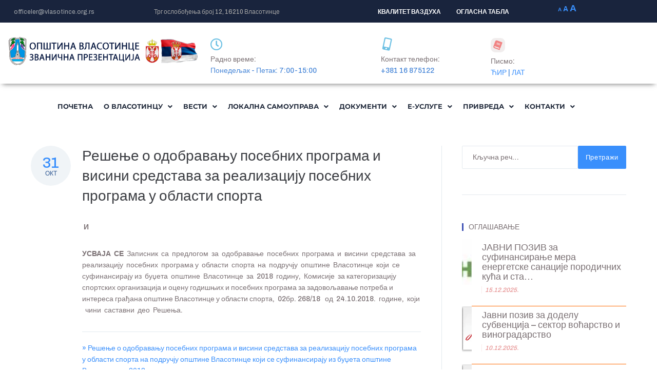

--- FILE ---
content_type: text/html; charset=UTF-8
request_url: https://vlasotince.rs/resenje-o-odobravanju-posebnih-programa/
body_size: 43574
content:
<!DOCTYPE html>
<html lang="sr-RS">
<head>
	<meta charset="UTF-8" />
	<meta name="viewport" content="width=device-width, initial-scale=1" />
	<link rel="profile" href="https://gmpg.org/xfn/11" />
	<link rel="pingback" href="https://vlasotince.rs/xmlrpc.php" />
	<meta name="viewport" content="width=device-width, initial-scale=1" />
<meta name='robots' content='max-image-preview:large, индеx, фоллоw, маx-сниппет:-1, маx-имаге-превиеw:ларге, маx-видео-превиеw:-1' />

	<!-- This site is optimized with the Yoast SEO plugin v26.7 - https://yoast.com/wordpress/plugins/seo/ -->
	<title>Решење о одобравању посебних програма и висини средстава за реализацију посебних програма у области спорта - Општина Власотинце</title>
	<link rel="canonical" href="https://vlasotince.rs/resenje-o-odobravanju-posebnih-programa/" />
	<meta property="og:locale" content="sr_RS" />
	<meta property="og:type" content="article" />
	<meta property="og:title" content="Решење о одобравању посебних програма и висини средстава за реализацију посебних програма у области спорта - Општина Власотинце" />
	<meta property="og:description" content=" И УСВАЈА  СЕ  Записник  са  предлогом  за  одобравање  посебних  програма  и  висини  средстава  за  реализацију  посебних  програма у  области  спорта  на  подручју  општине  Власотинце  који  се  суфинансирају из  буџета  општине  [&hellip;]" />
	<meta property="og:url" content="https://vlasotince.rs/resenje-o-odobravanju-posebnih-programa/" />
	<meta property="og:site_name" content="Општина Власотинце" />
	<meta property="article:publisher" content="https://www.facebook.com/opstina.vlasotince" />
	<meta property="article:published_time" content="2018-10-31T10:42:48+00:00" />
	<meta property="article:modified_time" content="2018-11-21T10:46:01+00:00" />
	<meta name="author" content="Власотинце" />
	<meta name="twitter:card" content="summary_large_image" />
	<meta name="twitter:label1" content="Написано од" />
	<meta name="twitter:data1" content="Власотинце" />
	<script type="application/ld+json" class="yoast-schema-graph">{"@context":"https://schema.org","@graph":[{"@type":"Article","@id":"https://vlasotince.rs/resenje-o-odobravanju-posebnih-programa/#article","isPartOf":{"@id":"https://vlasotince.rs/resenje-o-odobravanju-posebnih-programa/"},"author":{"name":"Власотинце","@id":"https://vlasotince.rs/#/schema/person/2e3443cbbea2685a435aa95e26c758ce"},"headline":"Решење о одобравању посебних програма и висини средстава за реализацију посебних програма у области спорта","datePublished":"2018-10-31T10:42:48+00:00","dateModified":"2018-11-21T10:46:01+00:00","mainEntityOfPage":{"@id":"https://vlasotince.rs/resenje-o-odobravanju-posebnih-programa/"},"wordCount":106,"publisher":{"@id":"https://vlasotince.rs/#organization"},"articleSection":["Резултати"],"inLanguage":"sr-RS"},{"@type":"WebPage","@id":"https://vlasotince.rs/resenje-o-odobravanju-posebnih-programa/","url":"https://vlasotince.rs/resenje-o-odobravanju-posebnih-programa/","name":"Решење о одобравању посебних програма и висини средстава за реализацију посебних програма у области спорта - Општина Власотинце","isPartOf":{"@id":"https://vlasotince.rs/#website"},"datePublished":"2018-10-31T10:42:48+00:00","dateModified":"2018-11-21T10:46:01+00:00","breadcrumb":{"@id":"https://vlasotince.rs/resenje-o-odobravanju-posebnih-programa/#breadcrumb"},"inLanguage":"sr-RS","potentialAction":[{"@type":"ReadAction","target":["https://vlasotince.rs/resenje-o-odobravanju-posebnih-programa/"]}]},{"@type":"BreadcrumbList","@id":"https://vlasotince.rs/resenje-o-odobravanju-posebnih-programa/#breadcrumb","itemListElement":[{"@type":"ListItem","position":1,"name":"Почетна","item":"https://vlasotince.rs/"},{"@type":"ListItem","position":2,"name":"Решење о одобравању посебних програма и висини средстава за реализацију посебних програма у области спорта"}]},{"@type":"WebSite","@id":"https://vlasotince.rs/#website","url":"https://vlasotince.rs/","name":"Општина Власотинце","description":"Званична презентација општине","publisher":{"@id":"https://vlasotince.rs/#organization"},"potentialAction":[{"@type":"SearchAction","target":{"@type":"EntryPoint","urlTemplate":"https://vlasotince.rs/?s={search_term_string}"},"query-input":{"@type":"PropertyValueSpecification","valueRequired":true,"valueName":"search_term_string"}}],"inLanguage":"sr-RS"},{"@type":"Organization","@id":"https://vlasotince.rs/#organization","name":"Општина Власотинце","url":"https://vlasotince.rs/","logo":{"@type":"ImageObject","inLanguage":"sr-RS","@id":"https://vlasotince.rs/#/schema/logo/image/","url":"https://vlasotince.rs/wp-content/uploads/2022/10/Vlasotince2.jpg","contentUrl":"https://vlasotince.rs/wp-content/uploads/2022/10/Vlasotince2.jpg","width":200,"height":312,"caption":"Општина Власотинце"},"image":{"@id":"https://vlasotince.rs/#/schema/logo/image/"},"sameAs":["https://www.facebook.com/opstina.vlasotince"]},{"@type":"Person","@id":"https://vlasotince.rs/#/schema/person/2e3443cbbea2685a435aa95e26c758ce","name":"Власотинце","image":{"@type":"ImageObject","inLanguage":"sr-RS","@id":"https://vlasotince.rs/#/schema/person/image/","url":"https://secure.gravatar.com/avatar/fae98519e4f641462232e639f95f82082053d278dbda9051d420c13af933989e?s=96&d=blank&r=g","contentUrl":"https://secure.gravatar.com/avatar/fae98519e4f641462232e639f95f82082053d278dbda9051d420c13af933989e?s=96&d=blank&r=g","caption":"Власотинце"},"url":"https://vlasotince.rs/author/vrcaimara223/"}]}</script>
	<!-- / Yoast SEO plugin. -->


<link rel='dns-prefetch' href='//fonts.googleapis.com' />
<link rel='dns-prefetch' href='//use.fontawesome.com' />
<link rel="alternate" type="application/rss+xml" title="Општина Власотинце &raquo; довод" href="https://vlasotince.rs/feed/" />
<link rel="alternate" type="application/rss+xml" title="Општина Власотинце &raquo; довод коментара" href="https://vlasotince.rs/comments/feed/" />
<link rel="alternate" type="text/calendar" title="Општина Власотинце &raquo; иЦал Феед" href="https://vlasotince.rs/dogadjaji/?ical=1" />
<link rel="alternate" title="оЕмбед (ЈСОН)" type="application/json+oembed" href="https://vlasotince.rs/wp-json/oembed/1.0/embed?url=https%3A%2F%2Fvlasotince.rs%2Fresenje-o-odobravanju-posebnih-programa%2F" />
<link rel="alternate" title="оЕмбед (XМЛ)" type="text/xml+oembed" href="https://vlasotince.rs/wp-json/oembed/1.0/embed?url=https%3A%2F%2Fvlasotince.rs%2Fresenje-o-odobravanju-posebnih-programa%2F&#038;format=xml" />
<style id='wp-img-auto-sizes-contain-inline-css' type='text/css'>
img:is([sizes=auto i],[sizes^="auto," i]){contain-intrinsic-size:3000px 1500px}
/*# sourceURL=wp-img-auto-sizes-contain-inline-css */
</style>
<link rel='stylesheet' id='wp_sap_style-css' href='https://vlasotince.rs/wp-content/plugins/wp-survey-and-poll/templates/assets/css/wp_sap.css?ver=6.9' type='text/css' media='all' />
<link rel='stylesheet' id='jquery_ui_style-css' href='https://vlasotince.rs/wp-content/plugins/wp-survey-and-poll/templates/assets/css/jquery-ui.css?ver=6.9' type='text/css' media='all' />
<link rel='stylesheet' id='pt-cv-public-style-css' href='https://vlasotince.rs/wp-content/plugins/content-views-query-and-display-post-page/public/assets/css/cv.css?ver=4.2.1' type='text/css' media='all' />
<link rel='stylesheet' id='pt-cv-public-pro-style-css' href='https://vlasotince.rs/wp-content/plugins/pt-content-views-pro/public/assets/css/cvpro.min.css?ver=6.2' type='text/css' media='all' />
<link rel='stylesheet' id='hfe-widgets-style-css' href='https://vlasotince.rs/wp-content/plugins/header-footer-elementor/inc/widgets-css/frontend.css?ver=2.8.1' type='text/css' media='all' />
<link rel='stylesheet' id='font-awesome-css' href='https://vlasotince.rs/wp-content/plugins/cherry-socialize/assets/css/font-awesome.min.css?ver=4.7.0' type='text/css' media='all' />
<link rel='stylesheet' id='cherry-socialize-public-css' href='https://vlasotince.rs/wp-content/plugins/cherry-socialize/assets/css/public.css?ver=1.1.4' type='text/css' media='all' />
<link rel='stylesheet' id='cherry-trending-posts-css' href='https://vlasotince.rs/wp-content/plugins/cherry-trending-posts/assets/css/style.css?ver=1.0.2' type='text/css' media='all' />
<style id='wp-emoji-styles-inline-css' type='text/css'>

	img.wp-smiley, img.emoji {
		display: inline !important;
		border: none !important;
		box-shadow: none !important;
		height: 1em !important;
		width: 1em !important;
		margin: 0 0.07em !important;
		vertical-align: -0.1em !important;
		background: none !important;
		padding: 0 !important;
	}
/*# sourceURL=wp-emoji-styles-inline-css */
</style>
<link rel='stylesheet' id='wp-block-library-css' href='https://vlasotince.rs/wp-includes/css/dist/block-library/style.min.css?ver=6.9' type='text/css' media='all' />
<style id='classic-theme-styles-inline-css' type='text/css'>
/*! This file is auto-generated */
.wp-block-button__link{color:#fff;background-color:#32373c;border-radius:9999px;box-shadow:none;text-decoration:none;padding:calc(.667em + 2px) calc(1.333em + 2px);font-size:1.125em}.wp-block-file__button{background:#32373c;color:#fff;text-decoration:none}
/*# sourceURL=/wp-includes/css/classic-themes.min.css */
</style>
<style id='font-awesome-svg-styles-default-inline-css' type='text/css'>
.svg-inline--fa {
  display: inline-block;
  height: 1em;
  overflow: visible;
  vertical-align: -.125em;
}
/*# sourceURL=font-awesome-svg-styles-default-inline-css */
</style>
<link rel='stylesheet' id='font-awesome-svg-styles-css' href='https://vlasotince.rs/wp-content/uploads/font-awesome/v6.4.2/css/svg-with-js.css' type='text/css' media='all' />
<style id='font-awesome-svg-styles-inline-css' type='text/css'>
   .wp-block-font-awesome-icon svg::before,
   .wp-rich-text-font-awesome-icon svg::before {content: unset;}
/*# sourceURL=font-awesome-svg-styles-inline-css */
</style>
<style id='global-styles-inline-css' type='text/css'>
:root{--wp--preset--aspect-ratio--square: 1;--wp--preset--aspect-ratio--4-3: 4/3;--wp--preset--aspect-ratio--3-4: 3/4;--wp--preset--aspect-ratio--3-2: 3/2;--wp--preset--aspect-ratio--2-3: 2/3;--wp--preset--aspect-ratio--16-9: 16/9;--wp--preset--aspect-ratio--9-16: 9/16;--wp--preset--color--black: #000000;--wp--preset--color--cyan-bluish-gray: #abb8c3;--wp--preset--color--white: #ffffff;--wp--preset--color--pale-pink: #f78da7;--wp--preset--color--vivid-red: #cf2e2e;--wp--preset--color--luminous-vivid-orange: #ff6900;--wp--preset--color--luminous-vivid-amber: #fcb900;--wp--preset--color--light-green-cyan: #7bdcb5;--wp--preset--color--vivid-green-cyan: #00d084;--wp--preset--color--pale-cyan-blue: #8ed1fc;--wp--preset--color--vivid-cyan-blue: #0693e3;--wp--preset--color--vivid-purple: #9b51e0;--wp--preset--gradient--vivid-cyan-blue-to-vivid-purple: linear-gradient(135deg,rgb(6,147,227) 0%,rgb(155,81,224) 100%);--wp--preset--gradient--light-green-cyan-to-vivid-green-cyan: linear-gradient(135deg,rgb(122,220,180) 0%,rgb(0,208,130) 100%);--wp--preset--gradient--luminous-vivid-amber-to-luminous-vivid-orange: linear-gradient(135deg,rgb(252,185,0) 0%,rgb(255,105,0) 100%);--wp--preset--gradient--luminous-vivid-orange-to-vivid-red: linear-gradient(135deg,rgb(255,105,0) 0%,rgb(207,46,46) 100%);--wp--preset--gradient--very-light-gray-to-cyan-bluish-gray: linear-gradient(135deg,rgb(238,238,238) 0%,rgb(169,184,195) 100%);--wp--preset--gradient--cool-to-warm-spectrum: linear-gradient(135deg,rgb(74,234,220) 0%,rgb(151,120,209) 20%,rgb(207,42,186) 40%,rgb(238,44,130) 60%,rgb(251,105,98) 80%,rgb(254,248,76) 100%);--wp--preset--gradient--blush-light-purple: linear-gradient(135deg,rgb(255,206,236) 0%,rgb(152,150,240) 100%);--wp--preset--gradient--blush-bordeaux: linear-gradient(135deg,rgb(254,205,165) 0%,rgb(254,45,45) 50%,rgb(107,0,62) 100%);--wp--preset--gradient--luminous-dusk: linear-gradient(135deg,rgb(255,203,112) 0%,rgb(199,81,192) 50%,rgb(65,88,208) 100%);--wp--preset--gradient--pale-ocean: linear-gradient(135deg,rgb(255,245,203) 0%,rgb(182,227,212) 50%,rgb(51,167,181) 100%);--wp--preset--gradient--electric-grass: linear-gradient(135deg,rgb(202,248,128) 0%,rgb(113,206,126) 100%);--wp--preset--gradient--midnight: linear-gradient(135deg,rgb(2,3,129) 0%,rgb(40,116,252) 100%);--wp--preset--font-size--small: 13px;--wp--preset--font-size--medium: 20px;--wp--preset--font-size--large: 36px;--wp--preset--font-size--x-large: 42px;--wp--preset--spacing--20: 0.44rem;--wp--preset--spacing--30: 0.67rem;--wp--preset--spacing--40: 1rem;--wp--preset--spacing--50: 1.5rem;--wp--preset--spacing--60: 2.25rem;--wp--preset--spacing--70: 3.38rem;--wp--preset--spacing--80: 5.06rem;--wp--preset--shadow--natural: 6px 6px 9px rgba(0, 0, 0, 0.2);--wp--preset--shadow--deep: 12px 12px 50px rgba(0, 0, 0, 0.4);--wp--preset--shadow--sharp: 6px 6px 0px rgba(0, 0, 0, 0.2);--wp--preset--shadow--outlined: 6px 6px 0px -3px rgb(255, 255, 255), 6px 6px rgb(0, 0, 0);--wp--preset--shadow--crisp: 6px 6px 0px rgb(0, 0, 0);}:where(.is-layout-flex){gap: 0.5em;}:where(.is-layout-grid){gap: 0.5em;}body .is-layout-flex{display: flex;}.is-layout-flex{flex-wrap: wrap;align-items: center;}.is-layout-flex > :is(*, div){margin: 0;}body .is-layout-grid{display: grid;}.is-layout-grid > :is(*, div){margin: 0;}:where(.wp-block-columns.is-layout-flex){gap: 2em;}:where(.wp-block-columns.is-layout-grid){gap: 2em;}:where(.wp-block-post-template.is-layout-flex){gap: 1.25em;}:where(.wp-block-post-template.is-layout-grid){gap: 1.25em;}.has-black-color{color: var(--wp--preset--color--black) !important;}.has-cyan-bluish-gray-color{color: var(--wp--preset--color--cyan-bluish-gray) !important;}.has-white-color{color: var(--wp--preset--color--white) !important;}.has-pale-pink-color{color: var(--wp--preset--color--pale-pink) !important;}.has-vivid-red-color{color: var(--wp--preset--color--vivid-red) !important;}.has-luminous-vivid-orange-color{color: var(--wp--preset--color--luminous-vivid-orange) !important;}.has-luminous-vivid-amber-color{color: var(--wp--preset--color--luminous-vivid-amber) !important;}.has-light-green-cyan-color{color: var(--wp--preset--color--light-green-cyan) !important;}.has-vivid-green-cyan-color{color: var(--wp--preset--color--vivid-green-cyan) !important;}.has-pale-cyan-blue-color{color: var(--wp--preset--color--pale-cyan-blue) !important;}.has-vivid-cyan-blue-color{color: var(--wp--preset--color--vivid-cyan-blue) !important;}.has-vivid-purple-color{color: var(--wp--preset--color--vivid-purple) !important;}.has-black-background-color{background-color: var(--wp--preset--color--black) !important;}.has-cyan-bluish-gray-background-color{background-color: var(--wp--preset--color--cyan-bluish-gray) !important;}.has-white-background-color{background-color: var(--wp--preset--color--white) !important;}.has-pale-pink-background-color{background-color: var(--wp--preset--color--pale-pink) !important;}.has-vivid-red-background-color{background-color: var(--wp--preset--color--vivid-red) !important;}.has-luminous-vivid-orange-background-color{background-color: var(--wp--preset--color--luminous-vivid-orange) !important;}.has-luminous-vivid-amber-background-color{background-color: var(--wp--preset--color--luminous-vivid-amber) !important;}.has-light-green-cyan-background-color{background-color: var(--wp--preset--color--light-green-cyan) !important;}.has-vivid-green-cyan-background-color{background-color: var(--wp--preset--color--vivid-green-cyan) !important;}.has-pale-cyan-blue-background-color{background-color: var(--wp--preset--color--pale-cyan-blue) !important;}.has-vivid-cyan-blue-background-color{background-color: var(--wp--preset--color--vivid-cyan-blue) !important;}.has-vivid-purple-background-color{background-color: var(--wp--preset--color--vivid-purple) !important;}.has-black-border-color{border-color: var(--wp--preset--color--black) !important;}.has-cyan-bluish-gray-border-color{border-color: var(--wp--preset--color--cyan-bluish-gray) !important;}.has-white-border-color{border-color: var(--wp--preset--color--white) !important;}.has-pale-pink-border-color{border-color: var(--wp--preset--color--pale-pink) !important;}.has-vivid-red-border-color{border-color: var(--wp--preset--color--vivid-red) !important;}.has-luminous-vivid-orange-border-color{border-color: var(--wp--preset--color--luminous-vivid-orange) !important;}.has-luminous-vivid-amber-border-color{border-color: var(--wp--preset--color--luminous-vivid-amber) !important;}.has-light-green-cyan-border-color{border-color: var(--wp--preset--color--light-green-cyan) !important;}.has-vivid-green-cyan-border-color{border-color: var(--wp--preset--color--vivid-green-cyan) !important;}.has-pale-cyan-blue-border-color{border-color: var(--wp--preset--color--pale-cyan-blue) !important;}.has-vivid-cyan-blue-border-color{border-color: var(--wp--preset--color--vivid-cyan-blue) !important;}.has-vivid-purple-border-color{border-color: var(--wp--preset--color--vivid-purple) !important;}.has-vivid-cyan-blue-to-vivid-purple-gradient-background{background: var(--wp--preset--gradient--vivid-cyan-blue-to-vivid-purple) !important;}.has-light-green-cyan-to-vivid-green-cyan-gradient-background{background: var(--wp--preset--gradient--light-green-cyan-to-vivid-green-cyan) !important;}.has-luminous-vivid-amber-to-luminous-vivid-orange-gradient-background{background: var(--wp--preset--gradient--luminous-vivid-amber-to-luminous-vivid-orange) !important;}.has-luminous-vivid-orange-to-vivid-red-gradient-background{background: var(--wp--preset--gradient--luminous-vivid-orange-to-vivid-red) !important;}.has-very-light-gray-to-cyan-bluish-gray-gradient-background{background: var(--wp--preset--gradient--very-light-gray-to-cyan-bluish-gray) !important;}.has-cool-to-warm-spectrum-gradient-background{background: var(--wp--preset--gradient--cool-to-warm-spectrum) !important;}.has-blush-light-purple-gradient-background{background: var(--wp--preset--gradient--blush-light-purple) !important;}.has-blush-bordeaux-gradient-background{background: var(--wp--preset--gradient--blush-bordeaux) !important;}.has-luminous-dusk-gradient-background{background: var(--wp--preset--gradient--luminous-dusk) !important;}.has-pale-ocean-gradient-background{background: var(--wp--preset--gradient--pale-ocean) !important;}.has-electric-grass-gradient-background{background: var(--wp--preset--gradient--electric-grass) !important;}.has-midnight-gradient-background{background: var(--wp--preset--gradient--midnight) !important;}.has-small-font-size{font-size: var(--wp--preset--font-size--small) !important;}.has-medium-font-size{font-size: var(--wp--preset--font-size--medium) !important;}.has-large-font-size{font-size: var(--wp--preset--font-size--large) !important;}.has-x-large-font-size{font-size: var(--wp--preset--font-size--x-large) !important;}
:where(.wp-block-post-template.is-layout-flex){gap: 1.25em;}:where(.wp-block-post-template.is-layout-grid){gap: 1.25em;}
:where(.wp-block-term-template.is-layout-flex){gap: 1.25em;}:where(.wp-block-term-template.is-layout-grid){gap: 1.25em;}
:where(.wp-block-columns.is-layout-flex){gap: 2em;}:where(.wp-block-columns.is-layout-grid){gap: 2em;}
:root :where(.wp-block-pullquote){font-size: 1.5em;line-height: 1.6;}
/*# sourceURL=global-styles-inline-css */
</style>
<link rel='stylesheet' id='dashicons-css' href='https://vlasotince.rs/wp-includes/css/dashicons.min.css?ver=6.9' type='text/css' media='all' />
<link rel='stylesheet' id='admin-bar-css' href='https://vlasotince.rs/wp-includes/css/admin-bar.min.css?ver=6.9' type='text/css' media='all' />
<style id='admin-bar-inline-css' type='text/css'>

    /* Hide CanvasJS credits for P404 charts specifically */
    #p404RedirectChart .canvasjs-chart-credit {
        display: none !important;
    }
    
    #p404RedirectChart canvas {
        border-radius: 6px;
    }

    .p404-redirect-adminbar-weekly-title {
        font-weight: bold;
        font-size: 14px;
        color: #fff;
        margin-bottom: 6px;
    }

    #wpadminbar #wp-admin-bar-p404_free_top_button .ab-icon:before {
        content: "\f103";
        color: #dc3545;
        top: 3px;
    }
    
    #wp-admin-bar-p404_free_top_button .ab-item {
        min-width: 80px !important;
        padding: 0px !important;
    }
    
    /* Ensure proper positioning and z-index for P404 dropdown */
    .p404-redirect-adminbar-dropdown-wrap { 
        min-width: 0; 
        padding: 0;
        position: static !important;
    }
    
    #wpadminbar #wp-admin-bar-p404_free_top_button_dropdown {
        position: static !important;
    }
    
    #wpadminbar #wp-admin-bar-p404_free_top_button_dropdown .ab-item {
        padding: 0 !important;
        margin: 0 !important;
    }
    
    .p404-redirect-dropdown-container {
        min-width: 340px;
        padding: 18px 18px 12px 18px;
        background: #23282d !important;
        color: #fff;
        border-radius: 12px;
        box-shadow: 0 8px 32px rgba(0,0,0,0.25);
        margin-top: 10px;
        position: relative !important;
        z-index: 999999 !important;
        display: block !important;
        border: 1px solid #444;
    }
    
    /* Ensure P404 dropdown appears on hover */
    #wpadminbar #wp-admin-bar-p404_free_top_button .p404-redirect-dropdown-container { 
        display: none !important;
    }
    
    #wpadminbar #wp-admin-bar-p404_free_top_button:hover .p404-redirect-dropdown-container { 
        display: block !important;
    }
    
    #wpadminbar #wp-admin-bar-p404_free_top_button:hover #wp-admin-bar-p404_free_top_button_dropdown .p404-redirect-dropdown-container {
        display: block !important;
    }
    
    .p404-redirect-card {
        background: #2c3338;
        border-radius: 8px;
        padding: 18px 18px 12px 18px;
        box-shadow: 0 2px 8px rgba(0,0,0,0.07);
        display: flex;
        flex-direction: column;
        align-items: flex-start;
        border: 1px solid #444;
    }
    
    .p404-redirect-btn {
        display: inline-block;
        background: #dc3545;
        color: #fff !important;
        font-weight: bold;
        padding: 5px 22px;
        border-radius: 8px;
        text-decoration: none;
        font-size: 17px;
        transition: background 0.2s, box-shadow 0.2s;
        margin-top: 8px;
        box-shadow: 0 2px 8px rgba(220,53,69,0.15);
        text-align: center;
        line-height: 1.6;
    }
    
    .p404-redirect-btn:hover {
        background: #c82333;
        color: #fff !important;
        box-shadow: 0 4px 16px rgba(220,53,69,0.25);
    }
    
    /* Prevent conflicts with other admin bar dropdowns */
    #wpadminbar .ab-top-menu > li:hover > .ab-item,
    #wpadminbar .ab-top-menu > li.hover > .ab-item {
        z-index: auto;
    }
    
    #wpadminbar #wp-admin-bar-p404_free_top_button:hover > .ab-item {
        z-index: 999998 !important;
    }
    
/*# sourceURL=admin-bar-inline-css */
</style>
<link rel='stylesheet' id='cherry-services-css' href='https://vlasotince.rs/wp-content/plugins/cherry-services-list/public/assets/css/cherry-services.css?ver=1.4.7' type='text/css' media='all' />
<link rel='stylesheet' id='cherry-services-theme-css' href='https://vlasotince.rs/wp-content/plugins/cherry-services-list/public/assets/css/cherry-services-theme.css?ver=1.4.7' type='text/css' media='all' />
<link rel='stylesheet' id='cherry-services-grid-css' href='https://vlasotince.rs/wp-content/plugins/cherry-services-list/public/assets/css/cherry-services-grid.css?ver=1.4.7' type='text/css' media='all' />
<link rel='stylesheet' id='tribe-events-v2-single-skeleton-css' href='https://vlasotince.rs/wp-content/plugins/the-events-calendar/build/css/tribe-events-single-skeleton.css?ver=6.15.14' type='text/css' media='all' />
<link rel='stylesheet' id='tribe-events-v2-single-skeleton-full-css' href='https://vlasotince.rs/wp-content/plugins/the-events-calendar/build/css/tribe-events-single-full.css?ver=6.15.14' type='text/css' media='all' />
<link rel='stylesheet' id='tec-events-elementor-widgets-base-styles-css' href='https://vlasotince.rs/wp-content/plugins/the-events-calendar/build/css/integrations/plugins/elementor/widgets/widget-base.css?ver=6.15.14' type='text/css' media='all' />
<link rel='stylesheet' id='tm-timeline-css-css' href='https://vlasotince.rs/wp-content/plugins/tm-timeline/css/tm-timeline.css?ver=1.1.1' type='text/css' media='all' />
<link rel='stylesheet' id='hfe-style-css' href='https://vlasotince.rs/wp-content/plugins/header-footer-elementor/assets/css/header-footer-elementor.css?ver=2.8.1' type='text/css' media='all' />
<link rel='stylesheet' id='jet-elements-css' href='https://vlasotince.rs/wp-content/plugins/jet-elements/assets/css/jet-elements.css?ver=2.6.12.1' type='text/css' media='all' />
<link rel='stylesheet' id='jet-elements-skin-css' href='https://vlasotince.rs/wp-content/plugins/jet-elements/assets/css/jet-elements-skin.css?ver=2.6.12.1' type='text/css' media='all' />
<link rel='stylesheet' id='elementor-icons-css' href='https://vlasotince.rs/wp-content/plugins/elementor/assets/lib/eicons/css/elementor-icons.min.css?ver=5.45.0' type='text/css' media='all' />
<link rel='stylesheet' id='elementor-frontend-css' href='https://vlasotince.rs/wp-content/plugins/elementor/assets/css/frontend.min.css?ver=3.34.1' type='text/css' media='all' />
<link rel='stylesheet' id='elementor-post-18391-css' href='https://vlasotince.rs/wp-content/uploads/elementor/css/post-18391.css?ver=1768466752' type='text/css' media='all' />
<link rel='stylesheet' id='jet-tabs-frontend-css' href='https://vlasotince.rs/wp-content/plugins/jet-tabs/assets/css/jet-tabs-frontend.css?ver=2.1.23' type='text/css' media='all' />
<link rel='stylesheet' id='elementor-post-20757-css' href='https://vlasotince.rs/wp-content/uploads/elementor/css/post-20757.css?ver=1768466753' type='text/css' media='all' />
<link rel='stylesheet' id='elementor-post-18452-css' href='https://vlasotince.rs/wp-content/uploads/elementor/css/post-18452.css?ver=1768466753' type='text/css' media='all' />
<link rel='stylesheet' id='iconsmind-css' href='https://vlasotince.rs/wp-content/themes/johnnygo/assets/lib/iconsmind/iconsmind.min.css?ver=1.0.0' type='text/css' media='all' />
<link rel='stylesheet' id='magnific-popup-css' href='https://vlasotince.rs/wp-content/themes/johnnygo/assets/lib/magnific-popup/magnific-popup.min.css?ver=1.1.0' type='text/css' media='all' />
<link rel='stylesheet' id='jquery-swiper-css' href='https://vlasotince.rs/wp-content/themes/johnnygo/assets/lib/swiper/swiper.min.css?ver=4.3.3' type='text/css' media='all' />
<link rel='stylesheet' id='johnnygo-theme-style-css' href='https://vlasotince.rs/wp-content/themes/johnnygo/style.css?ver=2.0.1' type='text/css' media='all' />
<style id='johnnygo-theme-style-inline-css' type='text/css'>
/* #Typography */body .jet-theme-core-document {overflow-x: clip;}body {font-style: normal;font-weight: 500;font-size: 14px;line-height: 1.6;font-family: Archivo, sans-serif;letter-spacing: 0px;text-align: left;color: #7a7073;text-transform: none;}h1,.h1-style {font-style: normal;font-weight: 500;font-size: 34px;line-height: 1.4;font-family: Archivo, sans-serif;letter-spacing: 0px;text-align: inherit;color: #3b3d42;text-transform: none;}h2,.h2-style {font-style: normal;font-weight: 500;font-size: 24px;line-height: 1.4;font-family: Archivo, sans-serif;letter-spacing: 0px;text-align: inherit;color: #3b3d42;text-transform: none;}h3,.h3-style {font-style: normal;font-weight: 500;font-size: 21px;line-height: 1.4;font-family: Archivo, sans-serif;letter-spacing: 0px;text-align: inherit;color: #3b3d42;text-transform: none;}h4,.h4-style {font-style: normal;font-weight: 500;font-size: 20px;line-height: 1.5;font-family: Archivo, sans-serif;letter-spacing: 0px;text-align: inherit;color: #3b3d42;text-transform: none;}h5,.h5-style {font-style: normal;font-weight: 500;font-size: 18px;line-height: 1.5;font-family: Archivo, sans-serif;letter-spacing: 0px;text-align: inherit;color: #3b3d42;text-transform: none;}h6,.h6-style {font-style: normal;font-weight: 500;font-size: 14px;line-height: 1.5;font-family: Archivo, sans-serif;letter-spacing: 0px;text-align: inherit;color: #3b3d42;text-transform: none;}@media (min-width: 1200px) {h1,.h1-style { font-size: 56px; }h2,.h2-style { font-size: 40px; }h3,.h3-style { font-size: 28px; }}a,h1 a:hover,h2 a:hover,h3 a:hover,h4 a:hover,h5 a:hover,h6 a:hover { color: #398ffc; }a:hover { color: #305893; }/* #Blockquote */blockquote {font-style: normal;font-weight: 500;font-size: 20px;line-height: 1.5;font-family: Archivo, sans-serif;color: #398ffc;background-color: #f0f4f7;}.invert blockquote {color: /* Variable not found */;}blockquote:before {background-color: #398ffc;}blockquote cite {font-style: normal;font-weight: 500;font-size: 14px;line-height: 1.6;font-family: Archivo, sans-serif;letter-spacing: 0em;}blockquote cite,blockquote cite a {color: #305893;}cite span:not(.tm-testi__item-name) {font-style: normal;font-weight: 500;font-family: Archivo, sans-serif;text-transform: none;}cite:before {top: calc((1.5*14px)/2);}/* #Invert Color Scheme */.invert, .invert h1, .invert h2, .invert h3, .invert h4, .invert h5, .invert h6 {color: #ffffff;}/* List Styles */.entry-content ul:not([class]) > li:before,.comment-content ul:not([class]) > li:before{background-color: #398ffc;}/* Table Styles */.hentry table:not([class]) tbody tr:nth-child(odd) {background-color: #f0f4f7;}.hentry table:not([class]) tbody tr th {color: #305893;}.hentry table:not([class]) th + td,.hentry table:not([class]) td + td,.hentry table:not([class]) th + th,.hentry table:not([class]) td + th {border-color: #e3e9ee;}div[aria-label="Back to Prev Items"] i:before {content: "";}.woocommerce-account .woocommerce > .woocommerce-form-login .woocommerce-form__label.woocommerce-form__label-for-checkbox.woocommerce-form-login__rememberme {margin: 0;cursor: pointer;}.woocommerce-form.woocommerce-form-login.login .woocommerce-form__input.woocommerce-form__input-checkbox {cursor: pointer;display: inline;width: auto;}.woocommerce-form.woocommerce-form-login.login .woocommerce-button.button.woocommerce-form-login__submit.wp-element-button {display: block;}.search-form__field[type=search] {padding: 9.5px 40px 9.5px 20px;}.search-form__submit:hover path {fill: #305893;}.comment-form .comment-form-cookies-consent label {display: inline;}.comment-form-rating .stars a::before {content: "";}body .comment-form-comment textarea {width: inherit;}body .comment-form .comment-form-rating label {font-weight: 500;}/* #Header */.site-header__wrap {background-color: #ffffff;background-repeat: repeat;background-position: center top;background-attachment: scroll;;}/* ##Top Panel */.top-panel {color: #a1a2a4;background-color: #ffffff;}/* #Main Menu */.main-navigation {font-style: normal;font-weight: 400;font-size: 14px;font-family: Archivo, sans-serif;}.main-navigation .menu > li > a{text-transform: uppercase;line-height: 1.4;color: #305893;letter-spacing: 0px;}.main-navigation a{color: #a1a2a4;}.menu-item-has-children:before,.menu-item-has-children:after {background-color: #7a7073;}.main-navigation a:hover,.main-navigation ul.menu > li > a:hover,.main-navigation ul.menu > li.current-page-ancestor > a,.main-navigation .current_page_item>a,.main-navigation .current-menu-item>a,.main-navigation .current_page_ancestor>a,.main-navigation .current-menu-ancestor>a {color: #398ffc;}/* Main Sub Menu */.main-navigation .sub-menu a {color: #7a7073;}.main-navigation .sub-menu a:hover,.main-navigation .sub-menu li.current_page_item > a,.main-navigation .sub-menu li.current_page_ancestor > a,.main-navigation .sub-menu li.current-menu-item > a,.main-navigation .sub-menu li.current-menu-ancestor > a {color: #398ffc;}.main-navigation .sub-menu > li > a:before{background-color: #398ffc;}/* #Mobile Menu */.mobile-menu-toggle-button {color: #ffffff;background-color: #398ffc;}/* #Social */.social-list a {color: #a1a2a4;}.social-list a:hover {color: #398ffc;}/* #Share btns */.share-btns__link svg {fill: #398ffc;}.share-btns__link:hover svg {fill: #ffffff;}.share-btns__link:hover {color: #ffffff;}.share-btns__link:hover:before {background-color: #305893;}/* #Breadcrumbs */.breadcrumbs {background-color: #f0f4f7;background-repeat: no-repeat;background-attachment: scroll;background-size: cover;background-image: url(https://%s/assets/images/breadcrumbs_bg.jpg);background-position: center;padding-top: 15px;padding-bottom: 15px;}@media (min-width: 768px) {.breadcrumbs {padding-top: 20px;padding-bottom: 20px;}}@media (min-width: 1200px) {.breadcrumbs {padding-top: 34px;padding-bottom: 34px;}}.breadcrumbs_content {font-style: normal;font-weight: 400;font-size: 11px;line-height: 1.5;font-family: Roboto, sans-serif;letter-spacing: 0em;text-transform: none;}.invert.breadcrumbs {color: #ffffff;}.breadcrumbs_browse,.breadcrumbs_item,.breadcrumbs_item a {color: #7a7073;}.invert.breadcrumbs .breadcrumbs_item a:hover {border-bottom-color: #ffffff;color: #ffffff;text-decoration: underline;}/* #Post navigation */.post-navigation i {color: #a1a2a4;}.post-navigation .nav-links a:hover .post-title,.post-navigation .nav-links a:hover .nav-text {color: #398ffc;}.post-navigation .nav-links a:hover i {color: #305893;}/* #Pagination */.comment-navigation,.posts-navigation,.post-navigation {border-color: #e3e9ee;}.comment-navigation a,.post-navigation a {color: #ffffff;background-color: #398ffc;}.posts-navigation a {/* color: #398ffc; */}.posts-navigation path {fill: #398ffc;}.post-navigation a:hover{background-color: #305893;}.post-navigation a path{fill: #ffffff;}/* Blog Posts Pagination */.pagination{border-color: #e3e9ee;}.pagination .page-numbers,.pagination .page-numbers.dots:hover{color: #7a7073;border-color: #e3e9ee;}.pagination .page-numbers:hover,.pagination .page-numbers.current{color: #ffffff;background-color: #398ffc;border-color: #398ffc;}.pagination .nav-links .next.page-numbers,.pagination .nav-links .prev.page-numbers{color: #398ffc;font-family: Archivo, sans-serif;font-style: normal;font-weight: 500;font-size: 11px;letter-spacing: 0em;}.pagination .nav-links .next.page-numbers:hover,.pagination .nav-links .prev.page-numbers:hover{color: #232c3d;}.pagination .nav-links path{fill: #398ffc;}.pagination .nav-links .next.page-numbers:hover path,.pagination .nav-links .prev.page-numbers:hover path{fill: #232c3d;}.entry-content .page-links a.post-page-numbers{color: #7a7073;}.entry-content .page-links .post-page-numbers.current,.entry-content .page-links a.post-page-numbers:hover{font-weight: bold;color: #398ffc;}/* #Button Appearance Styles */.btn,.btn-text-icon,.comment-navigation a,.post-navigation .nav-links a{font-family: Archivo, sans-serif;text-transform: none;font-style: normal;font-weight: 400;font-size: 13px;line-height: 2;letter-spacing: 0.65px;}.btn-link,.link,.elementor-widget .elementor-button,.cherry-projects-wrapper .projects-ajax-button-wrapper .projects-ajax-button span,a.button,form button,form input[type='button'],form input[type='reset'],form input[type='submit'] {font-family: Roboto, sans-serif;}.btn,.btn-primary,.invert .btn-primary,.elementor-widget .elementor-button,.cherry-projects-wrapper .projects-ajax-button-wrapper .projects-ajax-button span,.tm-pg_front_gallery .load-more-button .btn,form button,form input[type='button'],form input[type='submit']{color: #ffffff;background-color: #398ffc;}.btn:hover,.btn-primary:hover,.invert .btn-primary:hover,.btn-primary.processing,.invert .btn-primary.processing,.elementor-widget .elementor-button:hover,.cherry-projects-wrapper .projects-ajax-button-wrapper .projects-ajax-button span:hover,.tm-pg_front_gallery .load-more-button .btn:hover,.post-navigation .nav-links a:hover,form button:hover,form input[type='button']:hover,form input[type='submit']:hover{color: #ffffff;background-color: rgb(32,118,227);}.btn-primary path{fill: #ffffff;}.btn-primary:hover path{fill: #ffffff;}.btn-secondary,.invert .btn-secondary,form input[type="reset"]{color: #ffffff;background-color: /* Variable not found */;border-color: /* Variable not found */;}.btn-secondary:hover,.invert .btn-secondary:hover,.btn-secondary.processing,.invert .btn-secondary.processing,form input[type="reset"]:hover {color: #ffffff;background-color: #398ffc;border-color: #398ffc;}.btn-primary-transparent{color: /* Variable not found */;}.invert .btn-primary-transparent{color: #ffffff;border-color: #ffffff;}.btn-primary-transparent:hover,.invert .btn-primary-transparent:hover,.btn-primary-transparent.processing,.invert .btn-primary-transparent.processing{color: #ffffff;background-color: #398ffc;border-color: #398ffc;}.btn-grey,.invert .btn-grey {color: /* Variable not found */;background-color: #f7f7f7;border-color: #f7f7f7;}.btn-grey:hover,.invert .btn-grey:hover,.btn-grey.processing,.invert .btn-grey.processing{color: /* Variable not found */;background-color: rgb(222,222,222);border-color: rgb(222,222,222);}/* #ToTop button */#toTop {color: #ffffff;background-color: #398ffc;}#toTop path{fill: #ffffff;}#toTop:hover{background-color: rgb(32,118,227);}input,select,textarea {font-style: normal;font-weight: 500;font-family: Archivo, sans-serif;color: #7a7073;border-color: #e3e9ee;width: -webkit-fill-available;width: -moz-available;}/* #Comment, Contact, Password Forms */.comment-form .submit,.wpcf7-submit,.post-password-form label + input {font-style: normal;font-weight: 400;font-size: 13px;line-height: 2;font-family: Archivo, sans-serif;letter-spacing: 0.65px;color: #ffffff;background-color: #398ffc;}.comment-form .submit:hover,.wpcf7-submit:hover{color: #ffffff;background-color: #305893;}.post-password-form label + input:hover {color: #ffffff;background-color: rgb(32,118,227);}.comment-reply-title {font-style: normal;font-weight: 500;font-size: 18px;line-height: 1.5;font-family: Archivo, sans-serif;letter-spacing: 0px;color: #3b3d42;}/* #Comment Reply Link */#cancel-comment-reply-link {color: #3b3d42;}#cancel-comment-reply-link:hover {color: #305893;}/* #Comment item */.comment-body .fn {font-style: normal;font-weight: 500;line-height: 1.5;font-family: Archivo, sans-serif;letter-spacing: 0px;color: #398ffc;}.comment-date__time, .comment-date__link {color: #7a7073;}.comment-date__time:hover,.comment-date__link:hover {color: #398ffc;}.logged-in-as a {color: #398ffc;}.logged-in-as a:hover {color: #305893;}/* #Input Placeholders *//* ::-webkit-input-placeholder { color: #7a7073; }::-moz-placeholder{ color: #7a7073; }:-moz-placeholder{ color: #7a7073; }:-ms-input-placeholder{ color: #7a7073; } */input:focus,select:focus,textarea:focus {border-color: #e3e9ee;color: #305893;box-shadow: inset 0 0 0 1px #e3e9ee;}/* #WPCF7 */.wpcf7 input[type='text'],.wpcf7 input[type='email'],.wpcf7 input[type='url'],.wpcf7 input[type='password'],.wpcf7 input[type='search'],.wpcf7 input[type='tel'],.wpcf7 textarea {border-bottom-color: rgb(189,189,189);}.wpcf7 input[type='text']:focus,.wpcf7 input[type='email']:focus,.wpcf7 input[type='url']:focus,.wpcf7 input[type='password']:focus,.wpcf7 input[type='search']:focus,.wpcf7 input[type='tel']:focus,.wpcf7 textarea:focus {border-bottom-color: #398ffc;}/* #Entry Meta */.posted-on,.cat-links,.byline,.tags-links,.byline a:hover{color: #7a7073;}.tags-links a,.cat-links a{color: #305893;}.tags-links a:hover,.cat-links a:hover {color: #398ffc;}.comments-button {color: #a1a2a4;}.comments-button:hover {color: #ffffff;background-color: #398ffc;}.btn-style .post-categories a {color: #ffffff;background-color: #398ffc;}.btn-style .post-categories a:hover {color: #ffffff;background-color: rgb(95,181,255);}.sticky-label {color: #ffffff;background-color: #fef85c;}.sticky-label path{fill: #ffffff;}/* #Entry Meta */.entry-meta,.btn-style .post-categories a {font-style: normal;font-weight: 400;font-size: 11px;line-height: 2;font-family: Roboto, sans-serif;letter-spacing: 0em;text-transform: none;}.btn-style .post-categories a {color: #398ffc;}.entry-meta .icon-svg {color: #ffffff;}.entry-meta .comments-link{color: #305893;}.entry-meta .comments-link:hover{color: #398ffc;}.entry-meta .comments-link .icon-svg path {fill: rgb(173,163,166);}.btn-style .post-categories a {color: #ffffff;}.post__date-circle .posted-on{background-color: #f0f4f7;}.post__date-circle .posted-on:hover{background-color: #398ffc;}.post__date-circle .post__date-day {font-style: normal;line-height: 1.4;font-family: Archivo, sans-serif;letter-spacing: 0em;color: #398ffc;}.post__date-circle .post__date-month {font-style: normal;font-weight: 500;font-size: 12px;line-height: 1.5;font-family: Archivo, sans-serif;letter-spacing: 0em;color: #305893;}.post__date-circle .posted-on:hover .post__date-day,.post__date-circle .posted-on:hover .post__date-month{color: #ffffff;}/* Posts List Item Invert */.invert-hover.has-post-thumbnail:hover,.invert-hover.has-post-thumbnail:hover .posted-on,.invert-hover.has-post-thumbnail:hover .cat-links,.invert-hover.has-post-thumbnail:hover .byline,.invert-hover.has-post-thumbnail:hover .tags-links,.invert-hover.has-post-thumbnail:hover .entry-meta,.invert-hover.has-post-thumbnail:hover a,.invert-hover.has-post-thumbnail:hover .btn-icon,.invert-item.has-post-thumbnail,.invert-item.has-post-thumbnail .posted-on,.invert-item.has-post-thumbnail .cat-links,.invert-item.has-post-thumbnail .byline,.invert-item.has-post-thumbnail .tags-links,.invert-item.has-post-thumbnail .entry-meta .comments-link,.invert-item.has-post-thumbnail .entry-meta,.invert-item.has-post-thumbnail a,.invert-item.has-post-thumbnail .btn:hover,.invert-item.has-post-thumbnail .btn-style .post-categories a:hover,.invert,.invert .entry-title,.invert a,.invert .byline,.invert .posted-on,.invert .cat-links,.invert .tags-links {color: #ffffff;}.invert-hover.has-post-thumbnail:hover a:hover,.invert-hover.has-post-thumbnail:hover .btn-icon:hover,.invert-item.has-post-thumbnail a:hover,.invert a:hover {color: #305893;}.invert-hover.has-post-thumbnail .btn,.invert-item.has-post-thumbnail .comments-button,.posts-list--default.list-style-v10 .invert.default-item .comments-button{color: #ffffff;background-color: #398ffc;}.invert-hover.has-post-thumbnail .btn:hover,.invert-item.has-post-thumbnail .comments-button:hover,.posts-list--default.list-style-v10 .invert.default-item .comments-button:hover {color: #398ffc;background-color: #ffffff;}/* Default Posts List */.entry-title a:hover {color: #398ffc;}.list-style-v8 .comments-link {color: #a1a2a4;}.list-style-v8 .comments-link:hover {color: #305893;}/* Creative Posts List */.creative-item .entry-title a:hover {color: #398ffc;}.list-style-default .creative-item a,.creative-item .btn-icon {color: #a1a2a4;}.list-style-default .creative-item a:hover,.creative-item .btn-icon:hover {color: #398ffc;}.list-style-default .creative-item .btn,.list-style-default .creative-item .btn:hover,.list-style-default .creative-item .comments-button:hover {color: #ffffff;}.creative-item__title-first-letter {font-style: normal;font-weight: 500;font-family: Archivo, sans-serif;color: #3b3d42;}.posts-list--creative.list-style-v10 .creative-item:before {background-color: #398ffc;box-shadow: 0px 0px 0px 8px rgba(57,143,252,0.25);}.posts-list--creative.list-style-v10 .creative-item__post-date {font-style: normal;font-weight: 500;font-size: 20px;line-height: 1.5;font-family: Archivo, sans-serif;letter-spacing: 0px;color: #398ffc;}.posts-list--creative.list-style-v10 .creative-item__post-date a {color: #398ffc;}.posts-list--creative.list-style-v10 .creative-item__post-date a:hover {color: #305893;}/* Creative Posts List style-v2 */.list-style-v2 .creative-item .entry-title,.list-style-v9 .creative-item .entry-title {font-style: normal;font-weight: 500;font-size: 20px;line-height: 1.5;font-family: Archivo, sans-serif;letter-spacing: 0px;}/* Image Post Format */.post_format-post-format-image .post-thumbnail__link:before{background-color: #ffffff;}/* Gallery Post Format */.post_format-post-format-gallery .swiper-button-prev,.post_format-post-format-gallery .swiper-button-next {color: #a1a2a4;}.post_format-post-format-gallery .swiper-button-prev:hover,.post_format-post-format-gallery .swiper-button-next:hover {color: #305893;}/* Link Post Format */.post_format-post-format-quote .post-format-quote {color: #ffffff;background-color: #398ffc;}.post_format-post-format-quote .post-format-quote:before {color: #398ffc;background-color: #ffffff;}/* Post Author */.post-author__title a:hover {color: #305893;}.invert .post-author__title a {color: #ffffff;}.invert .post-author__title a:hover {opacity: 0.7;}/* Single Post */.single-post .post-author-bio,.single-post .post-navigation,.single-post .related-posts,.single-post .comments-area,.single-post .comment-respond{border-color: #e3e9ee;}.post-template-single-layout-9 .cat-links a,.post-template-single-layout-9 .comments-link,.post-template-single-layout-9 .post-author-bio .post-author__title {color: #305893;}.post-template-single-layout-9 .cat-links a:hover,.post-template-single-layout-9 .comments-link:hover,.post-template-single-layout-9 .post-author-bio .post-author__title a:hover {color: #398ffc;}.single-header-3 .post-author .byline,.single-header-4 .post-author .byline,.single-header-5 .post-author .byline {font-style: normal;font-weight: 500;font-size: 20px;line-height: 1.5;font-family: Archivo, sans-serif;letter-spacing: 0px;}.single-header-4.invert .entry-meta .comments-link,.single-header-5.invert .entry-meta .comments-link,.single-header-7.invert .entry-meta .comments-link,.single-header-8.invert .entry-meta .comments-link{color: #ffffff;}.single-header-3.invert .post-author__content a:hover,.single-header-4.invert .post-author a:hover,.single-header-4.invert .entry-meta a:hover,.single-header-5.invert .comments-link:hover,.single-header-8.invert .entry-meta .comments-link:hover,.single-header-5.invert .post-author__content a:hover,.single-header-6.invert a:hover,.single-header-7.invert .entry-header-bottom a:hover {color: #ffffff;opacity: 0.7;}.single-post .single-header-8.invert .tags-links a:hover {color: #ffffff;opacity: 0.7;background-color: transparent;border-color: transparent;}.single-header-4 .entry-meta .icon-svg path,.single-header-4 .entry-meta a:hover .icon-svg path,.single-header-7 .posted-on .icon-svg path,.single-header-7 .entry-meta .icon-svg path,.single-header-7 .entry-meta a:hover .icon-svg path,.single-header-8 .posted-on .icon-svg path,.single-header-8 .entry-meta .icon-svg path,.single-header-8 .entry-meta a:hover .icon-svg path {fill: #ffffff;}.single-header-7 .entry-header-top:not(:empty) .posted-on {font-style: normal;font-weight: 500;font-size: 18px;line-height: 1.5;font-family: Archivo, sans-serif;letter-spacing: 0px;}.post-template-single-layout-6 #author-block .posted-on,.post-template-single-layout-6 #author-block .comments-link{font-family: Archivo, sans-serif;}.post-template-single-layout-6 #author-block .comments-link{color: #7a7073;}.post-template-single-layout-6 #author-block .comments-link:hover{color: #305893;}.single-header-8,.single-header-10 .entry-header {background-color: #398ffc;}.single-header-8.invert a:hover,.single-header-10.invert a:hover {color: rgba(255,255,255,0.5);}.single-header-3 a.comments-button,.single-header-10 a.comments-button {border: 1px solid #ffffff;}.single-header-3 a.comments-button:hover,.single-header-10 a.comments-button:hover {color: #305893;background-color: #ffffff;}.single-header-3 .comments-button path,.single-header-10 .comments-button path {fill: #ffffff;}.single-header-3 .comments-button:hover path,.single-header-10 .comments-button:hover path {fill: #305893;}/* #Post */.posts-list--default .hentry{border-color: #e3e9ee;}.posts-list--default .format-standard.no-thumb .posts-list__item-content,.posts-list--default .format-status.no-thumb .posts-list__item-content,.posts-list--default .format-aside.no-thumb .posts-list__item-content,.posts-list--default .format-image .post-featured-content:empty + .posts-list__item-content,.posts-list--default .format-video .post-featured-content:empty + .posts-list__item-content,.posts-list--grid .posts-list__item-content,.posts-list--vertical-justify .posts-list__item-content,.single-post .format-link .post-featured-content,.single-post .format-quote .post-featured-content {background-color: #f7f7f7;}/* related-posts */.related-post .post__tags a{color: #305893;}.related-post .post__tags a:hover{color: #398ffc;}.related-posts .entry-title a:hover {color: #305893;}/* #Comments */.comment-list .comment:before,.comment-list .pingback:before {border-color: #e3e9ee;}.comment-reply-link {font-style: normal;font-weight: 400;font-family: Roboto, sans-serif;}.comment-body .reply .icon-svg__comments path {fill: #398ffc;}.comment-body .reply .comment-reply-link:hover .icon-svg__comments path {fill: #305893;}.comment-list .comment-metadata {font-style: normal;font-weight: 400;font-size: 11px;line-height: 2;font-family: Roboto, sans-serif;letter-spacing: 0em;text-transform: none;color: #398ffc;}.comment-metadata .url {color: #305893;}.comment-metadata .url:after,.comment-metadata .url:hover {color: #398ffc;}.comment-reply-link {font-family: Archivo, sans-serif;}#cancel-comment-reply-link {line-height: calc(1.5 * 18px);}/* #Sidebar */.position-one-right-sidebar .site-content__wrap .widget-area:before,.position-one-left-sidebar .site-content__wrap .widget-area:before{background-color: #e3e9ee;}/* Search Result */body.search-results .search-item + .search-item{border-color: #e3e9ee;}/* Page preloader */.preloader-path {stroke: #398ffc;}/* Logo */.site-logo__link,.site-logo__link:hover {color: #398ffc;}/* Page title */.page-title {font-style: normal;font-weight: 500;font-size: 24px;line-height: 1.4;font-family: Archivo, sans-serif;letter-spacing: 0px;color: #3b3d42;}@media (min-width: 1200px) {.page-title { font-size: 40px; }}/* Grid Posts List */.posts-list.list-style-v3 .comments-link {border-color: #398ffc;}.posts-list.list-style-v4 .comments-link {color: #a1a2a4;}.posts-list.list-style-v4 .posts-list__item.grid-item .grid-item-wrap .comments-link:hover {color: #ffffff;background-color: #398ffc;}/* Posts List Grid Item Invert */.grid-item-wrap.invert,.grid-item-wrap.invert .posted-on,.grid-item-wrap.invert .cat-links,.grid-item-wrap.invert .byline,.grid-item-wrap.invert .tags-links,.grid-item-wrap.invert .entry-meta,.grid-item-wrap.invert a,.grid-item-wrap.invert .btn-icon,.grid-item-wrap.invert .comments-button {color: #ffffff;}/* Posts List Grid-5 Item Invert */.list-style-v5 .grid-item-wrap.invert .posted-on,.list-style-v5 .grid-item-wrap.invert .cat-links,.list-style-v5 .grid-item-wrap.invert .byline,.list-style-v5 .grid-item-wrap.invert .tags-links,.list-style-v5 .grid-item-wrap.invert .posted-on a,.list-style-v5 .grid-item-wrap.invert .cat-links a,.list-style-v5 .grid-item-wrap.invert .tags-links a,.list-style-v5 .grid-item-wrap.invert .byline a,.list-style-v5 .grid-item-wrap.invert .comments-link,.list-style-v5 .grid-item-wrap.invert .entry-title a:hover {color: #398ffc;}.list-style-v5 .grid-item-wrap.invert .posted-on a:hover,.list-style-v5 .grid-item-wrap.invert .cat-links a:hover,.list-style-v5 .grid-item-wrap.invert .tags-links a:hover,.list-style-v5 .grid-item-wrap.invert .byline a:hover,.list-style-v5 .grid-item-wrap.invert .comments-link:hover {color: #ffffff;}/* Posts List Grid-6 Item Invert */.posts-list.list-style-v6 .posts-list__item.grid-item .grid-item-wrap .cat-links a,.posts-list.list-style-v7 .posts-list__item.grid-item .grid-item-wrap .cat-links a {color: #ffffff;background-color: #398ffc;}.posts-list.list-style-v6 .posts-list__item.grid-item .grid-item-wrap .cat-links a:hover,.posts-list.list-style-v7 .posts-list__item.grid-item .grid-item-wrap .cat-links a:hover {color: #ffffff;background-color: rgb(95,181,255);}.posts-list.list-style-v9 .posts-list__item.grid-item .grid-item-wrap .entry-header .entry-title {font-weight : 500;}/* Grid 7 */.list-style-v7 .grid-item-wrap.invert .posted-on a:hover,.list-style-v7 .grid-item-wrap.invert .cat-links a:hover,.list-style-v7 .grid-item-wrap.invert .tags-links a:hover,.list-style-v7 .grid-item-wrap.invert .byline a:hover,.list-style-v7 .grid-item-wrap.invert .comments-link:hover,.list-style-v7 .grid-item-wrap.invert .entry-title a:hover,.list-style-v6 .grid-item-wrap.invert .posted-on a:hover,.list-style-v6 .grid-item-wrap.invert .cat-links a:hover,.list-style-v6 .grid-item-wrap.invert .tags-links a:hover,.list-style-v6 .grid-item-wrap.invert .byline a:hover,.list-style-v6 .grid-item-wrap.invert .comments-link:hover,.list-style-v6 .grid-item-wrap.invert .entry-title a:hover {color: #398ffc;}.list-style-v7 .grid-item-wrap.invert .posted-on,.list-style-v7 .grid-item-wrap.invert .cat-links,.list-style-v7 .grid-item-wrap.invert .byline,.list-style-v7 .grid-item-wrap.invert .tags-links,.list-style-v7 .grid-item-wrap.invert .posted-on a,.list-style-v7 .grid-item-wrap.invert .cat-links a,.list-style-v7 .grid-item-wrap.invert .tags-links a,.list-style-v7 .grid-item-wrap.invert .byline a,.list-style-v7 .grid-item-wrap.invert .comments-link,.list-style-v7 .grid-item-wrap.invert .entry-title a,.list-style-v7 .grid-item-wrap.invert .entry-content p,.list-style-v6 .grid-item-wrap.invert .posted-on,.list-style-v6 .grid-item-wrap.invert .cat-links,.list-style-v6 .grid-item-wrap.invert .byline,.list-style-v6 .grid-item-wrap.invert .tags-links,.list-style-v6 .grid-item-wrap.invert .posted-on a,.list-style-v6 .grid-item-wrap.invert .cat-links a,.list-style-v6 .grid-item-wrap.invert .tags-links a,.list-style-v6 .grid-item-wrap.invert .byline a,.list-style-v6 .grid-item-wrap.invert .comments-link,.list-style-v6 .grid-item-wrap.invert .entry-title a,.list-style-v6 .grid-item-wrap.invert .entry-content p {color: #ffffff;}.posts-list.list-style-v7 .grid-item .grid-item-wrap .entry-footer .comments-link:hover,.posts-list.list-style-v6 .grid-item .grid-item-wrap .entry-footer .comments-link:hover,.posts-list.list-style-v6 .posts-list__item.grid-item .grid-item-wrap .btn:hover,.posts-list.list-style-v7 .posts-list__item.grid-item .grid-item-wrap .btn:hover {color: #398ffc;border-color: #398ffc;}.posts-list.list-style-v10 .grid-item-inner .space-between-content .comments-link {color: #a1a2a4;}.posts-list.list-style-v10 .grid-item-inner .space-between-content .comments-link:hover {color: #398ffc;}.posts-list.list-style-v10 .posts-list__item.justify-item .justify-item-inner .entry-title a {color: #7a7073;}.posts-list.posts-list--vertical-justify.list-style-v10 .posts-list__item.justify-item .justify-item-inner .entry-title a:hover{color: #ffffff;background-color: #398ffc;}.posts-list.list-style-v5 .posts-list__item.justify-item .justify-item-inner.invert .cat-links a:hover,.posts-list.list-style-v8 .posts-list__item.justify-item .justify-item-inner.invert .cat-links a:hover {color: #ffffff;background-color: rgb(95,181,255);}.posts-list.list-style-v5 .posts-list__item.justify-item .justify-item-inner.invert .cat-links a,.posts-list.list-style-v8 .posts-list__item.justify-item .justify-item-inner.invert .cat-links a{color: #ffffff;background-color: #398ffc;}.list-style-v8 .justify-item-inner.invert .posted-on,.list-style-v8 .justify-item-inner.invert .cat-links,.list-style-v8 .justify-item-inner.invert .byline,.list-style-v8 .justify-item-inner.invert .tags-links,.list-style-v8 .justify-item-inner.invert .posted-on a,.list-style-v8 .justify-item-inner.invert .cat-links a,.list-style-v8 .justify-item-inner.invert .tags-links a,.list-style-v8 .justify-item-inner.invert .byline a,.list-style-v8 .justify-item-inner.invert .comments-link,.list-style-v8 .justify-item-inner.invert .entry-title a,.list-style-v8 .justify-item-inner.invert .entry-content p,.list-style-v5 .justify-item-inner.invert .posted-on,.list-style-v5 .justify-item-inner.invert .cat-links,.list-style-v5 .justify-item-inner.invert .byline,.list-style-v5 .justify-item-inner.invert .tags-links,.list-style-v5 .justify-item-inner.invert .posted-on a,.list-style-v5 .justify-item-inner.invert .cat-links a,.list-style-v5 .justify-item-inner.invert .tags-links a,.list-style-v5 .justify-item-inner.invert .byline a,.list-style-v5 .justify-item-inner.invert .comments-link,.list-style-v5 .justify-item-inner.invert .entry-title a,.list-style-v5 .justify-item-inner.invert .entry-content p,.list-style-v4 .justify-item-inner.invert .posted-on:hover,.list-style-v4 .justify-item-inner.invert .cat-links,.list-style-v4 .justify-item-inner.invert .byline,.list-style-v4 .justify-item-inner.invert .tags-links,.list-style-v4 .justify-item-inner.invert .posted-on a,.list-style-v4 .justify-item-inner.invert .cat-links a,.list-style-v4 .justify-item-inner.invert .tags-links a,.list-style-v4 .justify-item-inner.invert .byline a,.list-style-v4 .justify-item-inner.invert .comments-link,.list-style-v4 .justify-item-inner.invert .entry-title a,.list-style-v4 .justify-item-inner.invert .entry-content p {color: #ffffff;}.list-style-v8 .justify-item-inner.invert .posted-on a:hover,.list-style-v8 .justify-item-inner.invert .cat-links a:hover,.list-style-v8 .justify-item-inner.invert .tags-links a:hover,.list-style-v8 .justify-item-inner.invert .byline a:hover,.list-style-v8 .justify-item-inner.invert .comments-link:hover,.list-style-v8 .justify-item-inner.invert .entry-title a:hover,.list-style-v5 .justify-item-inner.invert .posted-on a:hover,.list-style-v5 .justify-item-inner.invert .cat-links a:hover,.list-style-v5 .justify-item-inner.invert .tags-links a:hover,.list-style-v5 .justify-item-inner.invert .byline a:hover,.list-style-v5 .justify-item-inner.invert .entry-title a:hover,.list-style-v4 .justify-item-inner.invert .posted-on a,.list-style-v4 .justify-item-inner.invert .cat-links a:hover,.list-style-v4 .justify-item-inner.invert .tags-links a:hover,.list-style-v4 .justify-item-inner.invert .byline a:hover,.list-style-v4 .justify-item-inner.invert .comments-link:hover,.list-style-v4 .justify-item-inner.invert .entry-title a:hover{color: #398ffc;}.posts-list.list-style-v5 .justify-item .justify-item-wrap .entry-footer .comments-link:hover {border-color: #398ffc;}.list-style-v4 .justify-item-inner.invert .btn:hover,.list-style-v6 .justify-item-wrap.invert .btn:hover,.list-style-v8 .justify-item-inner.invert .btn:hover {color: #ffffff;}.posts-list.posts-list--vertical-justify.list-style-v5 .posts-list__item.justify-item .justify-item-wrap .entry-footer .comments-link:hover,.posts-list.posts-list--vertical-justify.list-style-v5 .posts-list__item.justify-item .justify-item-wrap .entry-footer .btn:hover {color: #398ffc;border-color: #398ffc;}.widget_recent_entries a,.widget_recent_comments a,.widget_recent_comments .comment-author-link{color: #398ffc;}.widget_recent_comments li > a {color: #305893;}.widget_recent_entries a:hover,.widget_recent_comments a:hover,.widget_recent_comments li > a:hover {color: #305893;}.widget_archive a:before,.widget_nav_menu a:before,.widget_categories a:before,.wp-block-archives-list a:before,.wp-block-categories-list a:before{background-color: #398ffc;}.widget_nav_menu ul li a{color: #7a7073;}.widget_nav_menu ul li a:hover{color: #398ffc;}.widget_nav_menu ul li a:hover:before{background-color: #305893;}/* #Widget Calendar */.widget_calendar thead,.widget_calendar tbody,.widget_calendar tbody td:not(.pad){color: #7a7073; /* new */}.widget_calendar caption {color: #ffffff; /* new */background-color: #398ffc; /* new */font-family: Archivo, sans-serif;font-size: 14px;}.widget_calendar th {color: #305893; /* new */}.widget_calendar th:after {background-color: #f0f4f7; /* new */}.widget_calendar tbody td a {color: #ffffff; /* new */background-color: #398ffc; /* new */}.widget_calendar tbody td a:hover {color: #ffffff; /* new */background-color: #305893; /* new */}.widget_calendar tbody td#today {color: #398ffc; /* new */}.widget_calendar tfoot a:before {background-color: rgba(255,255,255,0.3); /* new */}.widget_calendar tfoot a:hover:before {background-color: #ffffff; /* new */}/* #Widget Search Form */.widget_search .search-form__submit:hover path{fill: #398ffc;}/* #Widget Tags */.widget_tag_cloud .tagcloud a {border-color: #e3e9ee;color: #7a7073;}.widget_tag_cloud .tagcloud a:hover {background-color: #398ffc;border-color: #398ffc;color: #ffffff;}/* Preloader */.jet-smart-listing-wrap.jet-processing + div.jet-smart-listing-loading,div.wpcf7 .ajax-loader {border-top-color: #398ffc;border-right-color: #398ffc;}/*--------------------------------------------------------------## Ecwid Plugin Styles--------------------------------------------------------------*//* Product Title, Product Price amount */html#ecwid_html body#ecwid_body .ec-size .ec-wrapper .ec-store .grid-product__title-inner,html#ecwid_html body#ecwid_body .ec-size .ec-wrapper .ec-store .grid__products .grid-product__image ~ .grid-product__price .grid-product__price-amount,html#ecwid_html body#ecwid_body .ec-size .ec-wrapper .ec-store .grid__products .grid-product__image ~ .grid-product__title .grid-product__price-amount,html#ecwid_html body#ecwid_body .ec-size .ec-store .grid__products--medium-items.grid__products--layout-center .grid-product__price-compare,html#ecwid_html body#ecwid_body .ec-size .ec-store .grid__products--medium-items .grid-product__details,html#ecwid_html body#ecwid_body .ec-size .ec-store .grid__products--medium-items .grid-product__sku,html#ecwid_html body#ecwid_body .ec-size .ec-store .grid__products--medium-items .grid-product__sku-hover,html#ecwid_html body#ecwid_body .ec-size .ec-store .grid__products--medium-items .grid-product__tax,html#ecwid_html body#ecwid_body .ec-size .ec-wrapper .ec-store .form__msg,html#ecwid_html body#ecwid_body .ec-size.ec-size--l .ec-wrapper .ec-store h1,html#ecwid_html body#ecwid_body.page .ec-size .ec-wrapper .ec-store .product-details__product-title,html#ecwid_html body#ecwid_body.page .ec-size .ec-wrapper .ec-store .product-details__product-price,html#ecwid_html body#ecwid_body .ec-size .ec-wrapper .ec-store .product-details-module__title,html#ecwid_html body#ecwid_body .ec-size .ec-wrapper .ec-store .ec-cart-summary__row--total .ec-cart-summary__title,html#ecwid_html body#ecwid_body .ec-size .ec-wrapper .ec-store .ec-cart-summary__row--total .ec-cart-summary__price,html#ecwid_html body#ecwid_body .ec-size .ec-wrapper .ec-store .grid__categories * {font-style: normal;font-weight: 500;line-height: 1.5;font-family: Archivo, sans-serif;letter-spacing: 0px;}html#ecwid_html body#ecwid_body .ecwid .ec-size .ec-wrapper .ec-store .product-details__product-description {font-style: normal;font-weight: 500;font-size: 14px;line-height: 1.6;font-family: Archivo, sans-serif;letter-spacing: 0px;text-align: left;color: #7a7073;}html#ecwid_html body#ecwid_body .ec-size .ec-wrapper .ec-store .grid-product__title-inner,html#ecwid_html body#ecwid_body .ec-size .ec-wrapper .ec-store .grid__products .grid-product__image ~ .grid-product__price .grid-product__price-amount,html#ecwid_html body#ecwid_body .ec-size .ec-wrapper .ec-store .grid__products .grid-product__image ~ .grid-product__title .grid-product__price-amount,html#ecwid_html body#ecwid_body .ec-size .ec-store .grid__products--medium-items.grid__products--layout-center .grid-product__price-compare,html#ecwid_html body#ecwid_body .ec-size .ec-store .grid__products--medium-items .grid-product__details,html#ecwid_html body#ecwid_body .ec-size .ec-store .grid__products--medium-items .grid-product__sku,html#ecwid_html body#ecwid_body .ec-size .ec-store .grid__products--medium-items .grid-product__sku-hover,html#ecwid_html body#ecwid_body .ec-size .ec-store .grid__products--medium-items .grid-product__tax,html#ecwid_html body#ecwid_body .ec-size .ec-wrapper .ec-store .product-details-module__title,html#ecwid_html body#ecwid_body.page .ec-size .ec-wrapper .ec-store .product-details__product-price,html#ecwid_html body#ecwid_body.page .ec-size .ec-wrapper .ec-store .product-details__product-title,html#ecwid_html body#ecwid_body .ec-size .ec-wrapper .ec-store .form-control__text,html#ecwid_html body#ecwid_body .ec-size .ec-wrapper .ec-store .form-control__textarea,html#ecwid_html body#ecwid_body .ec-size .ec-wrapper .ec-store .ec-link,html#ecwid_html body#ecwid_body .ec-size .ec-wrapper .ec-store .ec-link:visited,html#ecwid_html body#ecwid_body .ec-size .ec-wrapper .ec-store input[type="radio"].form-control__radio:checked+.form-control__radio-view::after {color: #398ffc;}html#ecwid_html body#ecwid_body .ec-size .ec-wrapper .ec-store .ec-link:hover {color: #305893;}/* Product Title, Price small state */html#ecwid_html body#ecwid_body .ec-size .ec-wrapper .ec-store .grid__products--small-items .grid-product__title-inner,html#ecwid_html body#ecwid_body .ec-size .ec-wrapper .ec-store .grid__products--small-items .grid-product__price-hover .grid-product__price-amount,html#ecwid_html body#ecwid_body .ec-size .ec-wrapper .ec-store .grid__products--small-items .grid-product__image ~ .grid-product__price .grid-product__price-amount,html#ecwid_html body#ecwid_body .ec-size .ec-wrapper .ec-store .grid__products--small-items .grid-product__image ~ .grid-product__title .grid-product__price-amount,html#ecwid_html body#ecwid_body .ec-size .ec-wrapper .ec-store .grid__products--small-items.grid__products--layout-center .grid-product__price-compare,html#ecwid_html body#ecwid_body .ec-size .ec-wrapper .ec-store .grid__products--small-items .grid-product__details,html#ecwid_html body#ecwid_body .ec-size .ec-wrapper .ec-store .grid__products--small-items .grid-product__sku,html#ecwid_html body#ecwid_body .ec-size .ec-wrapper .ec-store .grid__products--small-items .grid-product__sku-hover,html#ecwid_html body#ecwid_body .ec-size .ec-wrapper .ec-store .grid__products--small-items .grid-product__tax {font-size: 12px;}/* Product Title, Price medium state */html#ecwid_html body#ecwid_body .ec-size .ec-wrapper .ec-store .grid__products--medium-items .grid-product__title-inner,html#ecwid_html body#ecwid_body .ec-size .ec-wrapper .ec-store .grid__products--medium-items .grid-product__price-hover .grid-product__price-amount,html#ecwid_html body#ecwid_body .ec-size .ec-wrapper .ec-store .grid__products--medium-items .grid-product__image ~ .grid-product__price .grid-product__price-amount,html#ecwid_html body#ecwid_body .ec-size .ec-wrapper .ec-store .grid__products--medium-items .grid-product__image ~ .grid-product__title .grid-product__price-amount,html#ecwid_html body#ecwid_body .ec-size .ec-wrapper .ec-store .grid__products--medium-items.grid__products--layout-center .grid-product__price-compare,html#ecwid_html body#ecwid_body .ec-size .ec-wrapper .ec-store .grid__products--medium-items .grid-product__details,html#ecwid_html body#ecwid_body .ec-size .ec-wrapper .ec-store .grid__products--medium-items .grid-product__sku,html#ecwid_html body#ecwid_body .ec-size .ec-wrapper .ec-store .grid__products--medium-items .grid-product__sku-hover,html#ecwid_html body#ecwid_body .ec-size .ec-wrapper .ec-store .grid__products--medium-items .grid-product__tax {font-size: 14px;}/* Product Title, Price large state */html#ecwid_html body#ecwid_body .ec-size .ec-wrapper .ec-store .grid__products--large-items .grid-product__title-inner,html#ecwid_html body#ecwid_body .ec-size .ec-wrapper .ec-store .grid__products--large-items .grid-product__price-hover .grid-product__price-amount,html#ecwid_html body#ecwid_body .ec-size .ec-wrapper .ec-store .grid__products--large-items .grid-product__image ~ .grid-product__price .grid-product__price-amount,html#ecwid_html body#ecwid_body .ec-size .ec-wrapper .ec-store .grid__products--large-items .grid-product__image ~ .grid-product__title .grid-product__price-amount,html#ecwid_html body#ecwid_body .ec-size .ec-wrapper .ec-store .grid__products--large-items.grid__products--layout-center .grid-product__price-compare,html#ecwid_html body#ecwid_body .ec-size .ec-wrapper .ec-store .grid__products--large-items .grid-product__details,html#ecwid_html body#ecwid_body .ec-size .ec-wrapper .ec-store .grid__products--large-items .grid-product__sku,html#ecwid_html body#ecwid_body .ec-size .ec-wrapper .ec-store .grid__products--large-items .grid-product__sku-hover,html#ecwid_html body#ecwid_body .ec-size .ec-wrapper .ec-store .grid__products--large-items .grid-product__tax {font-size: 17px;}/* Product Add To Cart button */html#ecwid_html body#ecwid_body .ec-size .ec-wrapper .ec-store button {font-style: normal;font-weight: 400;line-height: 2;font-family: Archivo, sans-serif;letter-spacing: 0.65px;}/* Product Add To Cart button normal state */html#ecwid_html body#ecwid_body .ec-size .ec-wrapper .ec-store .form-control--secondary .form-control__button,html#ecwid_html body#ecwid_body .ec-size .ec-wrapper .ec-store .form-control--primary .form-control__button {border-color: #398ffc;background-color: transparent;color: #398ffc;}/* Product Add To Cart button hover state, Product Category active state */html#ecwid_html body#ecwid_body .ec-size .ec-wrapper .ec-store .form-control--secondary .form-control__button:hover,html#ecwid_html body#ecwid_body .ec-size .ec-wrapper .ec-store .form-control--primary .form-control__button:hover,html#ecwid_html body#ecwid_body .horizontal-menu-container.horizontal-desktop .horizontal-menu-item.horizontal-menu-item--active>a {border-color: #398ffc;background-color: #398ffc;color: #ffffff;}/* Black Product Add To Cart button normal state */html#ecwid_html body#ecwid_body .ec-size .ec-wrapper .ec-store .grid__products--appearance-hover .grid-product--dark .form-control--secondary .form-control__button {border-color: #398ffc;background-color: #398ffc;color: #ffffff;}/* Black Product Add To Cart button normal state */html#ecwid_html body#ecwid_body .ec-size .ec-wrapper .ec-store .grid__products--appearance-hover .grid-product--dark .form-control--secondary .form-control__button:hover {border-color: #ffffff;background-color: #ffffff;color: #398ffc;}/* Product Add To Cart button small label */html#ecwid_html body#ecwid_body .ec-size.ec-size--l .ec-wrapper .ec-store .form-control .form-control__button {font-size: 12px;}/* Product Add To Cart button medium label */html#ecwid_html body#ecwid_body .ec-size.ec-size--l .ec-wrapper .ec-store .form-control--small .form-control__button {font-size: 13px;}/* Product Add To Cart button large label */html#ecwid_html body#ecwid_body .ec-size.ec-size--l .ec-wrapper .ec-store .form-control--medium .form-control__button {font-size: 16px;}/* Mini Cart icon styles */html#ecwid_html body#ecwid_body .ec-minicart__body .ec-minicart__icon .icon-default path[stroke],html#ecwid_html body#ecwid_body .ec-minicart__body .ec-minicart__icon .icon-default circle[stroke] {stroke: #398ffc;}html#ecwid_html body#ecwid_body .ec-minicart:hover .ec-minicart__body .ec-minicart__icon .icon-default path[stroke],html#ecwid_html body#ecwid_body .ec-minicart:hover .ec-minicart__body .ec-minicart__icon .icon-default circle[stroke] {stroke: #305893;}
/*# sourceURL=johnnygo-theme-style-inline-css */
</style>
<link rel='stylesheet' id='blog-layouts-module-css' href='https://vlasotince.rs/wp-content/themes/johnnygo/inc/modules/blog-layouts/assets/css/blog-layouts-module.css?ver=2.0.1' type='text/css' media='all' />
<link rel='stylesheet' id='cherry-handler-css-css' href='https://vlasotince.rs/wp-content/plugins/cherry-projects/cherry-framework/modules/cherry-handler/assets/css/cherry-handler-styles.min.css?ver=1.5.11' type='text/css' media='all' />
<link rel='stylesheet' id='slider-pro-css' href='https://vlasotince.rs/wp-content/plugins/cherry-projects/public/assets/css/slider-pro.min.css?ver=1.2.4' type='text/css' media='all' />
<link rel='stylesheet' id='cherry-projects-styles-css' href='https://vlasotince.rs/wp-content/plugins/cherry-projects/public/assets/css/styles.css?ver=1.2.15' type='text/css' media='all' />
<link rel='stylesheet' id='cx-google-fonts-johnnygo-css' href='//fonts.googleapis.com/css?family=Archivo%3A500%2C400%7CMontserrat%3A700%7CLibre+Baskerville%3A400italic%7CRoboto%3A400&#038;subset=latin%2Ccyrillic&#038;ver=6.9' type='text/css' media='all' />
<link rel='stylesheet' id='jet-theme-core-frontend-styles-css' href='https://vlasotince.rs/wp-content/plugins/jet-theme-core/assets/css/frontend.css?ver=2.1.1' type='text/css' media='all' />
<link rel='stylesheet' id='font-awesome-official-css' href='https://use.fontawesome.com/releases/v6.4.2/css/all.css' type='text/css' media='all' integrity="sha384-blOohCVdhjmtROpu8+CfTnUWham9nkX7P7OZQMst+RUnhtoY/9qemFAkIKOYxDI3" crossorigin="anonymous" />
<link rel='stylesheet' id='tablepress-default-css' href='https://vlasotince.rs/wp-content/plugins/tablepress/css/build/default.css?ver=3.2.6' type='text/css' media='all' />
<link rel='stylesheet' id='tm-mega-menu-css' href='https://vlasotince.rs/wp-content/plugins/tm-mega-menu/public/assets/css/style.css?ver=1.1.4' type='text/css' media='all' />
<style id='tm-mega-menu-inline-css' type='text/css'>
.sub-menu {transition-duration: 300ms;}
/*# sourceURL=tm-mega-menu-inline-css */
</style>
<link rel='stylesheet' id='cherry-popups-font-awesome-css' href='https://vlasotince.rs/wp-content/plugins/cherry-popups/assets/css/font-awesome.min.css?ver=4.7.0' type='text/css' media='all' />
<link rel='stylesheet' id='cherry-popups-styles-css' href='https://vlasotince.rs/wp-content/plugins/cherry-popups/assets/css/cherry-popups-styles.css?ver=1.1.8' type='text/css' media='all' />
<link rel='stylesheet' id='cherry-team-css' href='https://vlasotince.rs/wp-content/plugins/cherry-team-members/public/assets/css/cherry-team.css?ver=1.4.6' type='text/css' media='all' />
<link rel='stylesheet' id='cherry-team-grid-css' href='https://vlasotince.rs/wp-content/plugins/cherry-team-members/public/assets/css/cherry-team-grid.css?ver=1.4.6' type='text/css' media='all' />
<link rel='stylesheet' id='hfe-elementor-icons-css' href='https://vlasotince.rs/wp-content/plugins/elementor/assets/lib/eicons/css/elementor-icons.min.css?ver=5.34.0' type='text/css' media='all' />
<link rel='stylesheet' id='hfe-icons-list-css' href='https://vlasotince.rs/wp-content/plugins/elementor/assets/css/widget-icon-list.min.css?ver=3.24.3' type='text/css' media='all' />
<link rel='stylesheet' id='hfe-social-icons-css' href='https://vlasotince.rs/wp-content/plugins/elementor/assets/css/widget-social-icons.min.css?ver=3.24.0' type='text/css' media='all' />
<link rel='stylesheet' id='hfe-social-share-icons-brands-css' href='https://vlasotince.rs/wp-content/plugins/elementor/assets/lib/font-awesome/css/brands.css?ver=5.15.3' type='text/css' media='all' />
<link rel='stylesheet' id='hfe-social-share-icons-fontawesome-css' href='https://vlasotince.rs/wp-content/plugins/elementor/assets/lib/font-awesome/css/fontawesome.css?ver=5.15.3' type='text/css' media='all' />
<link rel='stylesheet' id='hfe-nav-menu-icons-css' href='https://vlasotince.rs/wp-content/plugins/elementor/assets/lib/font-awesome/css/solid.css?ver=5.15.3' type='text/css' media='all' />
<link rel='stylesheet' id='eael-general-css' href='https://vlasotince.rs/wp-content/plugins/essential-addons-for-elementor-lite/assets/front-end/css/view/general.min.css?ver=6.5.7' type='text/css' media='all' />
<link rel='stylesheet' id='font-awesome-official-v4shim-css' href='https://use.fontawesome.com/releases/v6.4.2/css/v4-shims.css' type='text/css' media='all' integrity="sha384-IqMDcR2qh8kGcGdRrxwop5R2GiUY5h8aDR/LhYxPYiXh3sAAGGDkFvFqWgFvTsTd" crossorigin="anonymous" />
<link rel='stylesheet' id='elementor-gf-local-roboto-css' href='https://vlasotince.rs/wp-content/uploads/elementor/google-fonts/css/roboto.css?ver=1742297234' type='text/css' media='all' />
<link rel='stylesheet' id='elementor-gf-local-robotoslab-css' href='https://vlasotince.rs/wp-content/uploads/elementor/google-fonts/css/robotoslab.css?ver=1742297239' type='text/css' media='all' />
<link rel='stylesheet' id='elementor-gf-local-montserrat-css' href='https://vlasotince.rs/wp-content/uploads/elementor/google-fonts/css/montserrat.css?ver=1742297247' type='text/css' media='all' />
<link rel='stylesheet' id='elementor-icons-shared-0-css' href='https://vlasotince.rs/wp-content/plugins/elementor/assets/lib/font-awesome/css/fontawesome.min.css?ver=5.15.3' type='text/css' media='all' />
<link rel='stylesheet' id='elementor-icons-fa-solid-css' href='https://vlasotince.rs/wp-content/plugins/elementor/assets/lib/font-awesome/css/solid.min.css?ver=5.15.3' type='text/css' media='all' />
<link rel='stylesheet' id='elementor-icons-fa-regular-css' href='https://vlasotince.rs/wp-content/plugins/elementor/assets/lib/font-awesome/css/regular.min.css?ver=5.15.3' type='text/css' media='all' />
<script type="text/javascript" src="https://vlasotince.rs/wp-includes/js/jquery/jquery.min.js?ver=3.7.1" id="jquery-core-js"></script>
<script type="text/javascript" src="https://vlasotince.rs/wp-includes/js/jquery/jquery-migrate.min.js?ver=3.4.1" id="jquery-migrate-js"></script>
<script type="text/javascript" id="jquery-js-after">
/* <![CDATA[ */
!function($){"use strict";$(document).ready(function(){$(this).scrollTop()>100&&$(".hfe-scroll-to-top-wrap").removeClass("hfe-scroll-to-top-hide"),$(window).scroll(function(){$(this).scrollTop()<100?$(".hfe-scroll-to-top-wrap").fadeOut(300):$(".hfe-scroll-to-top-wrap").fadeIn(300)}),$(".hfe-scroll-to-top-wrap").on("click",function(){$("html, body").animate({scrollTop:0},300);return!1})})}(jQuery);
!function($){'use strict';$(document).ready(function(){var bar=$('.hfe-reading-progress-bar');if(!bar.length)return;$(window).on('scroll',function(){var s=$(window).scrollTop(),d=$(document).height()-$(window).height(),p=d? s/d*100:0;bar.css('width',p+'%')});});}(jQuery);
//# sourceURL=jquery-js-after
/* ]]> */
</script>
<script type="text/javascript" src="https://vlasotince.rs/wp-content/plugins/wp-survey-and-poll/templates/assets/js/jquery.visible.min.js?ver=1.10.2" id="jquery-visible-js"></script>
<script type="text/javascript" src="https://vlasotince.rs/wp-content/plugins/wp-survey-and-poll/templates/assets/js/Chart.min.js?ver=1.10.3" id="chartjs-js"></script>
<link rel="https://api.w.org/" href="https://vlasotince.rs/wp-json/" /><link rel="alternate" title="ЈСОН" type="application/json" href="https://vlasotince.rs/wp-json/wp/v2/posts/7163" /><link rel="EditURI" type="application/rsd+xml" title="RSD" href="https://vlasotince.rs/xmlrpc.php?rsd" />
<meta name="generator" content="WordPress 6.9" />
<link rel='shortlink' href='https://vlasotince.rs/?p=7163' />
<style id="essential-blocks-global-styles">
            :root {
                --eb-global-primary-color: #101828;
--eb-global-secondary-color: #475467;
--eb-global-tertiary-color: #98A2B3;
--eb-global-text-color: #475467;
--eb-global-heading-color: #1D2939;
--eb-global-link-color: #444CE7;
--eb-global-background-color: #F9FAFB;
--eb-global-button-text-color: #FFFFFF;
--eb-global-button-background-color: #101828;
--eb-gradient-primary-color: linear-gradient(90deg, hsla(259, 84%, 78%, 1) 0%, hsla(206, 67%, 75%, 1) 100%);
--eb-gradient-secondary-color: linear-gradient(90deg, hsla(18, 76%, 85%, 1) 0%, hsla(203, 69%, 84%, 1) 100%);
--eb-gradient-tertiary-color: linear-gradient(90deg, hsla(248, 21%, 15%, 1) 0%, hsla(250, 14%, 61%, 1) 100%);
--eb-gradient-background-color: linear-gradient(90deg, rgb(250, 250, 250) 0%, rgb(233, 233, 233) 49%, rgb(244, 243, 243) 100%);

                --eb-tablet-breakpoint: 1024px;
--eb-mobile-breakpoint: 767px;

            }
            
            
        </style>
	<style id="zeno-font-resizer" type="text/css">
		p.zeno_font_resizer .screen-reader-text {
			border: 0;
			clip: rect(1px, 1px, 1px, 1px);
			clip-path: inset(50%);
			height: 1px;
			margin: -1px;
			overflow: hidden;
			padding: 0;
			position: absolute;
			width: 1px;
			word-wrap: normal !important;
		}
	</style>
	<meta name="tec-api-version" content="v1"><meta name="tec-api-origin" content="https://vlasotince.rs"><link rel="alternate" href="https://vlasotince.rs/wp-json/tribe/events/v1/" /><meta name="generator" content="Elementor 3.34.1; settings: css_print_method-external, google_font-enabled, font_display-auto">
			<style>
				.e-con.e-parent:nth-of-type(n+4):not(.e-lazyloaded):not(.e-no-lazyload),
				.e-con.e-parent:nth-of-type(n+4):not(.e-lazyloaded):not(.e-no-lazyload) * {
					background-image: none !important;
				}
				@media screen and (max-height: 1024px) {
					.e-con.e-parent:nth-of-type(n+3):not(.e-lazyloaded):not(.e-no-lazyload),
					.e-con.e-parent:nth-of-type(n+3):not(.e-lazyloaded):not(.e-no-lazyload) * {
						background-image: none !important;
					}
				}
				@media screen and (max-height: 640px) {
					.e-con.e-parent:nth-of-type(n+2):not(.e-lazyloaded):not(.e-no-lazyload),
					.e-con.e-parent:nth-of-type(n+2):not(.e-lazyloaded):not(.e-no-lazyload) * {
						background-image: none !important;
					}
				}
			</style>
					<style type="text/css" id="wp-custom-css">
			
.tribe-events-cal-links {

    display: none;

}

.tribe-events-ical.tribe-events-button {

    display: none !important;

}

#tribe-bar-form.tribe-bar-collapse #tribe-bar-collapse-toggle {
    display: none;
}



.main-navigation .sub-menu a {
    text-transform: initial;
}

 .entry-meta-container, .cherry-trend-rating, .cherry-trend-views, .related-posts__title, .services-content-title, .tribe-events-page-title, .lg-sub-html,.tribe-events-notices 


{
	
	display: none;

	
	
}

.sidebar .widget + .widget {

    padding-top: 0px;
padding-bottom: 0px;
	
}


.main-navigation .sub-menu a {
    color: #2D2D2C; 
	text-decoration:  none;
	border-bottom: 1px solid #E0E0E0;
}


.contact-block.contact-block--header .contact-block__inner, .contact-block.contact-block--header .contact-block__item {
    -webkit-box-align: start;
    -ms-flex-align: start;
    align-items: flex-start;
    margin-left: 25px;
}

.elementor-11757 .elementor-element.elementor-element-5d308dd:not(.elementor-motion-effects-element-type-background), .elementor-11757 .elementor-element.elementor-element-5d308dd > .elementor-motion-effects-container > .elementor-motion-effects-layer {
    background-color: #19243D;
    min-height: 35px;
}


.elementor-11757 .elementor-element.elementor-element-803a70e .hfe-site-logo-container .hfe-site-logo-img {
    border-style: none;
    box-shadow: none;
}




.eael-grid-post .eael-entry-wrapper, .eael-grid-post .eael-entry-footer {
  
    height: 210px;
}



.cherry-trend-post__thumbnail {
    float: left;
    margin-right: 25px !important;
}



.cherry-trend-post__img {
    min-width: 550px;
}

.cherry-trend-post__title {
    color: #ffffff;
	
	font-size: 28px;
}


.btn__text {
    color: #ffffff;
    font-size: 16px;
    background: #3d3d3d;
    padding: 12px;
}

.hentry ol > li::before, .hentry ul:not([class]) > li::before, .comment-content ol > li::before, .comment-content ul:not([class]) > li::before {
    
    display: none;
}


#pt-cv-view-65b4c68bjz .pt-cv-readmore {
    
    border: none !important;
}		</style>
		</head>

<body data-rsssl=1 class="wp-singular post-template-default single single-post postid-7163 single-format-standard wp-theme-johnnygo rstr-cyr transliteration-cyr cyr tribe-no-js page-template-johnnygo ehf-header ehf-footer ehf-template-johnnygo ehf-stylesheet-johnnygo esm-default group-blog top-panel-invisible layout-fullwidth blog-default sidebar_enabled position-one-right-sidebar sidebar-1-3 elementor-default elementor-kit-18391">
<div class="page-preloader-cover">
				<svg class="preloader-icon" width="34" height="38" viewBox="0 0 34 38"><path class="preloader-path" stroke-dashoffset="0" d="M29.437 8.114L19.35 2.132c-1.473-.86-3.207-.86-4.68 0L4.153 8.114C2.68 8.974 1.5 10.56 1.5 12.28v11.964c0 1.718 1.22 3.306 2.69 4.165l10.404 5.98c1.47.86 3.362.86 4.834 0l9.97-5.98c1.472-.86 2.102-2.45 2.102-4.168V12.28c0-1.72-.59-3.306-2.063-4.166z"></path></svg>
			</div><div id="page" class="hfeed site">

		<header id="masthead" itemscope="itemscope" itemtype="https://schema.org/WPHeader">
			<p class="main-title bhf-hidden" itemprop="headline"><a href="https://vlasotince.rs" title="Општина Власотинце" rel="home">Општина Власотинце</a></p>
			<div data-elementor-type="wp-post" data-elementor-id="20757" class="elementor elementor-20757">
						<section class="elementor-section elementor-top-section elementor-element elementor-element-5d308dd elementor-section-content-top elementor-section-boxed elementor-section-height-default elementor-section-height-default" data-id="5d308dd" data-element_type="section" data-settings="{&quot;jet_parallax_layout_list&quot;:[{&quot;jet_parallax_layout_image&quot;:{&quot;url&quot;:&quot;&quot;,&quot;id&quot;:&quot;&quot;,&quot;size&quot;:&quot;&quot;},&quot;_id&quot;:&quot;d5f0544&quot;,&quot;jet_parallax_layout_image_tablet&quot;:{&quot;url&quot;:&quot;&quot;,&quot;id&quot;:&quot;&quot;,&quot;size&quot;:&quot;&quot;},&quot;jet_parallax_layout_image_mobile&quot;:{&quot;url&quot;:&quot;&quot;,&quot;id&quot;:&quot;&quot;,&quot;size&quot;:&quot;&quot;},&quot;jet_parallax_layout_speed&quot;:{&quot;unit&quot;:&quot;%&quot;,&quot;size&quot;:50,&quot;sizes&quot;:[]},&quot;jet_parallax_layout_type&quot;:&quot;scroll&quot;,&quot;jet_parallax_layout_direction&quot;:null,&quot;jet_parallax_layout_fx_direction&quot;:null,&quot;jet_parallax_layout_z_index&quot;:&quot;&quot;,&quot;jet_parallax_layout_bg_x&quot;:50,&quot;jet_parallax_layout_bg_x_tablet&quot;:&quot;&quot;,&quot;jet_parallax_layout_bg_x_mobile&quot;:&quot;&quot;,&quot;jet_parallax_layout_bg_y&quot;:50,&quot;jet_parallax_layout_bg_y_tablet&quot;:&quot;&quot;,&quot;jet_parallax_layout_bg_y_mobile&quot;:&quot;&quot;,&quot;jet_parallax_layout_bg_size&quot;:&quot;auto&quot;,&quot;jet_parallax_layout_bg_size_tablet&quot;:&quot;&quot;,&quot;jet_parallax_layout_bg_size_mobile&quot;:&quot;&quot;,&quot;jet_parallax_layout_animation_prop&quot;:&quot;transform&quot;,&quot;jet_parallax_layout_on&quot;:[&quot;desktop&quot;,&quot;tablet&quot;]}],&quot;background_background&quot;:&quot;classic&quot;}">
						<div class="elementor-container elementor-column-gap-no">
					<div class="elementor-column elementor-col-25 elementor-top-column elementor-element elementor-element-e48fa34" data-id="e48fa34" data-element_type="column">
			<div class="elementor-widget-wrap elementor-element-populated">
						<div class="elementor-element elementor-element-f95d293 elementor-widget elementor-widget-text-editor" data-id="f95d293" data-element_type="widget" data-widget_type="text-editor.default">
				<div class="elementor-widget-container">
									<div class="contact-block contact-block--header_top_panel"><div class="contact-block__item contact-block__item--icon"><div class="contact-block__value-wrap"><div class="contact-block contact-block--header_top_panel"><div class="contact-block__inner"><div class="contact-block__item contact-block__item--icon"><i class="contact-block__icon nc-icon-outline ui-1_email-84"></i><div class="contact-block__value-wrap"><span class="contact-block__text" style="color: #959aa1;"><a style="color: #959aa1;" href="mailto:officeler@vlasotince.org.rs">officeler@vlasotince.org.rs</a></span></div></div></div></div></div></div></div>								</div>
				</div>
					</div>
		</div>
				<div class="elementor-column elementor-col-25 elementor-top-column elementor-element elementor-element-9ae82e1" data-id="9ae82e1" data-element_type="column">
			<div class="elementor-widget-wrap elementor-element-populated">
						<div class="elementor-element elementor-element-dd13269 elementor-widget elementor-widget-text-editor" data-id="dd13269" data-element_type="widget" data-widget_type="text-editor.default">
				<div class="elementor-widget-container">
									<div class="contact-block contact-block--header_top_panel"><div class="contact-block__item contact-block__item--icon"><i class="contact-block__icon nc-icon-outline location_pin"></i><div class="contact-block__value-wrap"><span class="contact-block__text">Трг ослобођења број 12, 16210 Власотинце</span></div></div></div>								</div>
				</div>
					</div>
		</div>
				<div class="elementor-column elementor-col-25 elementor-top-column elementor-element elementor-element-2988a09" data-id="2988a09" data-element_type="column">
			<div class="elementor-widget-wrap elementor-element-populated">
						<div class="elementor-element elementor-element-6559553 hfe-nav-menu__breakpoint-none elementor-widget__width-initial hfe-nav-menu__align-left hfe-submenu-icon-arrow hfe-submenu-animation-none hfe-link-redirect-child elementor-widget elementor-widget-navigation-menu" data-id="6559553" data-element_type="widget" data-settings="{&quot;padding_horizontal_menu_item&quot;:{&quot;unit&quot;:&quot;px&quot;,&quot;size&quot;:15,&quot;sizes&quot;:[]},&quot;padding_horizontal_menu_item_tablet&quot;:{&quot;unit&quot;:&quot;px&quot;,&quot;size&quot;:&quot;&quot;,&quot;sizes&quot;:[]},&quot;padding_horizontal_menu_item_mobile&quot;:{&quot;unit&quot;:&quot;px&quot;,&quot;size&quot;:&quot;&quot;,&quot;sizes&quot;:[]},&quot;padding_vertical_menu_item&quot;:{&quot;unit&quot;:&quot;px&quot;,&quot;size&quot;:15,&quot;sizes&quot;:[]},&quot;padding_vertical_menu_item_tablet&quot;:{&quot;unit&quot;:&quot;px&quot;,&quot;size&quot;:&quot;&quot;,&quot;sizes&quot;:[]},&quot;padding_vertical_menu_item_mobile&quot;:{&quot;unit&quot;:&quot;px&quot;,&quot;size&quot;:&quot;&quot;,&quot;sizes&quot;:[]},&quot;menu_space_between&quot;:{&quot;unit&quot;:&quot;px&quot;,&quot;size&quot;:&quot;&quot;,&quot;sizes&quot;:[]},&quot;menu_space_between_tablet&quot;:{&quot;unit&quot;:&quot;px&quot;,&quot;size&quot;:&quot;&quot;,&quot;sizes&quot;:[]},&quot;menu_space_between_mobile&quot;:{&quot;unit&quot;:&quot;px&quot;,&quot;size&quot;:&quot;&quot;,&quot;sizes&quot;:[]},&quot;menu_row_space&quot;:{&quot;unit&quot;:&quot;px&quot;,&quot;size&quot;:&quot;&quot;,&quot;sizes&quot;:[]},&quot;menu_row_space_tablet&quot;:{&quot;unit&quot;:&quot;px&quot;,&quot;size&quot;:&quot;&quot;,&quot;sizes&quot;:[]},&quot;menu_row_space_mobile&quot;:{&quot;unit&quot;:&quot;px&quot;,&quot;size&quot;:&quot;&quot;,&quot;sizes&quot;:[]},&quot;dropdown_border_radius&quot;:{&quot;unit&quot;:&quot;px&quot;,&quot;top&quot;:&quot;&quot;,&quot;right&quot;:&quot;&quot;,&quot;bottom&quot;:&quot;&quot;,&quot;left&quot;:&quot;&quot;,&quot;isLinked&quot;:true},&quot;dropdown_border_radius_tablet&quot;:{&quot;unit&quot;:&quot;px&quot;,&quot;top&quot;:&quot;&quot;,&quot;right&quot;:&quot;&quot;,&quot;bottom&quot;:&quot;&quot;,&quot;left&quot;:&quot;&quot;,&quot;isLinked&quot;:true},&quot;dropdown_border_radius_mobile&quot;:{&quot;unit&quot;:&quot;px&quot;,&quot;top&quot;:&quot;&quot;,&quot;right&quot;:&quot;&quot;,&quot;bottom&quot;:&quot;&quot;,&quot;left&quot;:&quot;&quot;,&quot;isLinked&quot;:true},&quot;width_dropdown_item&quot;:{&quot;unit&quot;:&quot;px&quot;,&quot;size&quot;:&quot;220&quot;,&quot;sizes&quot;:[]},&quot;width_dropdown_item_tablet&quot;:{&quot;unit&quot;:&quot;px&quot;,&quot;size&quot;:&quot;&quot;,&quot;sizes&quot;:[]},&quot;width_dropdown_item_mobile&quot;:{&quot;unit&quot;:&quot;px&quot;,&quot;size&quot;:&quot;&quot;,&quot;sizes&quot;:[]},&quot;padding_horizontal_dropdown_item&quot;:{&quot;unit&quot;:&quot;px&quot;,&quot;size&quot;:&quot;&quot;,&quot;sizes&quot;:[]},&quot;padding_horizontal_dropdown_item_tablet&quot;:{&quot;unit&quot;:&quot;px&quot;,&quot;size&quot;:&quot;&quot;,&quot;sizes&quot;:[]},&quot;padding_horizontal_dropdown_item_mobile&quot;:{&quot;unit&quot;:&quot;px&quot;,&quot;size&quot;:&quot;&quot;,&quot;sizes&quot;:[]},&quot;padding_vertical_dropdown_item&quot;:{&quot;unit&quot;:&quot;px&quot;,&quot;size&quot;:15,&quot;sizes&quot;:[]},&quot;padding_vertical_dropdown_item_tablet&quot;:{&quot;unit&quot;:&quot;px&quot;,&quot;size&quot;:&quot;&quot;,&quot;sizes&quot;:[]},&quot;padding_vertical_dropdown_item_mobile&quot;:{&quot;unit&quot;:&quot;px&quot;,&quot;size&quot;:&quot;&quot;,&quot;sizes&quot;:[]},&quot;distance_from_menu&quot;:{&quot;unit&quot;:&quot;px&quot;,&quot;size&quot;:&quot;&quot;,&quot;sizes&quot;:[]},&quot;distance_from_menu_tablet&quot;:{&quot;unit&quot;:&quot;px&quot;,&quot;size&quot;:&quot;&quot;,&quot;sizes&quot;:[]},&quot;distance_from_menu_mobile&quot;:{&quot;unit&quot;:&quot;px&quot;,&quot;size&quot;:&quot;&quot;,&quot;sizes&quot;:[]},&quot;toggle_size&quot;:{&quot;unit&quot;:&quot;px&quot;,&quot;size&quot;:&quot;&quot;,&quot;sizes&quot;:[]},&quot;toggle_size_tablet&quot;:{&quot;unit&quot;:&quot;px&quot;,&quot;size&quot;:&quot;&quot;,&quot;sizes&quot;:[]},&quot;toggle_size_mobile&quot;:{&quot;unit&quot;:&quot;px&quot;,&quot;size&quot;:&quot;&quot;,&quot;sizes&quot;:[]},&quot;toggle_border_width&quot;:{&quot;unit&quot;:&quot;px&quot;,&quot;size&quot;:&quot;&quot;,&quot;sizes&quot;:[]},&quot;toggle_border_width_tablet&quot;:{&quot;unit&quot;:&quot;px&quot;,&quot;size&quot;:&quot;&quot;,&quot;sizes&quot;:[]},&quot;toggle_border_width_mobile&quot;:{&quot;unit&quot;:&quot;px&quot;,&quot;size&quot;:&quot;&quot;,&quot;sizes&quot;:[]},&quot;toggle_border_radius&quot;:{&quot;unit&quot;:&quot;px&quot;,&quot;size&quot;:&quot;&quot;,&quot;sizes&quot;:[]},&quot;toggle_border_radius_tablet&quot;:{&quot;unit&quot;:&quot;px&quot;,&quot;size&quot;:&quot;&quot;,&quot;sizes&quot;:[]},&quot;toggle_border_radius_mobile&quot;:{&quot;unit&quot;:&quot;px&quot;,&quot;size&quot;:&quot;&quot;,&quot;sizes&quot;:[]}}" data-widget_type="navigation-menu.default">
				<div class="elementor-widget-container">
								<div class="hfe-nav-menu hfe-layout-horizontal hfe-nav-menu-layout horizontal hfe-pointer__text hfe-animation__grow" data-layout="horizontal">
				<div role="button" class="hfe-nav-menu__toggle elementor-clickable" tabindex="0" aria-label="Мену Тоггле">
					<span class="screen-reader-text">Мену</span>
					<div class="hfe-nav-menu-icon">
											</div>
				</div>
				<nav class="hfe-nav-menu__layout-horizontal hfe-nav-menu__submenu-arrow" data-toggle-icon="" data-close-icon="" data-full-width="">
					<ul id="menu-1-6559553" class="hfe-nav-menu"><li id="menu-item-17466" class="menu-item menu-item-type-custom menu-item-object-custom parent hfe-creative-menu"><a href="https://vlasotince.rs/kvalitet-vazduha-u-vlasotincu/" class = "hfe-menu-item">КВАЛИТЕТ ВАЗДУХА</a></li>
<li id="menu-item-8179" class="menu-item menu-item-type-post_type menu-item-object-page parent hfe-creative-menu"><a href="https://vlasotince.rs/sve-na-oglasnoj-tabli/" class = "hfe-menu-item">ОГЛАСНА ТАБЛА</a></li>
</ul> 
				</nav>
			</div>
							</div>
				</div>
					</div>
		</div>
				<div class="elementor-column elementor-col-25 elementor-top-column elementor-element elementor-element-5f3263a" data-id="5f3263a" data-element_type="column">
			<div class="elementor-widget-wrap elementor-element-populated">
						<div class="elementor-element elementor-element-c174639 elementor-widget elementor-widget-wp-widget-zeno_fr_widget" data-id="c174639" data-element_type="widget" data-widget_type="wp-widget-zeno_fr_widget.default">
				<div class="elementor-widget-container">
					<h5></h5>
	<div class="zeno_font_resizer_container">
		<p class="zeno_font_resizer" style="text-align: center; font-weight: bold;">
			<span>
				<a href="#" class="zeno_font_resizer_minus" title="Децреасе фонт сизе" style="font-size: 0.7em;">А<span class="screen-reader-text"> Децреасе фонт сизе.</span></a>
				<a href="#" class="zeno_font_resizer_reset" title="Ресет фонт сизе">А<span class="screen-reader-text"> Ресет фонт сизе.</span></a>
				<a href="#" class="zeno_font_resizer_add" title="Инцреасе фонт сизе" style="font-size: 1.3em;">А<span class="screen-reader-text"> Инцреасе фонт сизе.</span></a>
			</span>
			<input type="hidden" id="zeno_font_resizer_value" value="body" />
			<input type="hidden" id="zeno_font_resizer_ownelement" value="" />
			<input type="hidden" id="zeno_font_resizer_resizeMax" value="24" />
			<input type="hidden" id="zeno_font_resizer_resizeMin" value="8" />
			<input type="hidden" id="zeno_font_resizer_resizeSteps" value="1.6" />
			<input type="hidden" id="zeno_font_resizer_cookieTime" value="31" />
		</p>
	</div>
					</div>
				</div>
					</div>
		</div>
					</div>
		</section>
				<section class="elementor-section elementor-top-section elementor-element elementor-element-3799070 elementor-hidden-desktop elementor-section-boxed elementor-section-height-default elementor-section-height-default" data-id="3799070" data-element_type="section" data-settings="{&quot;jet_parallax_layout_list&quot;:[{&quot;jet_parallax_layout_image&quot;:{&quot;url&quot;:&quot;&quot;,&quot;id&quot;:&quot;&quot;,&quot;size&quot;:&quot;&quot;},&quot;_id&quot;:&quot;6573a0c&quot;,&quot;jet_parallax_layout_image_tablet&quot;:{&quot;url&quot;:&quot;&quot;,&quot;id&quot;:&quot;&quot;,&quot;size&quot;:&quot;&quot;},&quot;jet_parallax_layout_image_mobile&quot;:{&quot;url&quot;:&quot;&quot;,&quot;id&quot;:&quot;&quot;,&quot;size&quot;:&quot;&quot;},&quot;jet_parallax_layout_speed&quot;:{&quot;unit&quot;:&quot;%&quot;,&quot;size&quot;:50,&quot;sizes&quot;:[]},&quot;jet_parallax_layout_type&quot;:&quot;scroll&quot;,&quot;jet_parallax_layout_direction&quot;:null,&quot;jet_parallax_layout_fx_direction&quot;:null,&quot;jet_parallax_layout_z_index&quot;:&quot;&quot;,&quot;jet_parallax_layout_bg_x&quot;:50,&quot;jet_parallax_layout_bg_x_tablet&quot;:&quot;&quot;,&quot;jet_parallax_layout_bg_x_mobile&quot;:&quot;&quot;,&quot;jet_parallax_layout_bg_y&quot;:50,&quot;jet_parallax_layout_bg_y_tablet&quot;:&quot;&quot;,&quot;jet_parallax_layout_bg_y_mobile&quot;:&quot;&quot;,&quot;jet_parallax_layout_bg_size&quot;:&quot;auto&quot;,&quot;jet_parallax_layout_bg_size_tablet&quot;:&quot;&quot;,&quot;jet_parallax_layout_bg_size_mobile&quot;:&quot;&quot;,&quot;jet_parallax_layout_animation_prop&quot;:&quot;transform&quot;,&quot;jet_parallax_layout_on&quot;:[&quot;desktop&quot;,&quot;tablet&quot;]}],&quot;background_background&quot;:&quot;classic&quot;}">
							<div class="elementor-background-overlay"></div>
							<div class="elementor-container elementor-column-gap-default">
					<div class="elementor-column elementor-col-100 elementor-top-column elementor-element elementor-element-0aa3970" data-id="0aa3970" data-element_type="column">
			<div class="elementor-widget-wrap elementor-element-populated">
						<div class="elementor-element elementor-element-4d39bff elementor-hidden-desktop hfe-nav-menu__align-center hfe-nav-menu__breakpoint-mobile hfe-submenu-icon-arrow hfe-submenu-animation-none hfe-link-redirect-child elementor-widget elementor-widget-navigation-menu" data-id="4d39bff" data-element_type="widget" data-settings="{&quot;padding_horizontal_menu_item&quot;:{&quot;unit&quot;:&quot;px&quot;,&quot;size&quot;:15,&quot;sizes&quot;:[]},&quot;padding_horizontal_menu_item_tablet&quot;:{&quot;unit&quot;:&quot;px&quot;,&quot;size&quot;:&quot;&quot;,&quot;sizes&quot;:[]},&quot;padding_horizontal_menu_item_mobile&quot;:{&quot;unit&quot;:&quot;px&quot;,&quot;size&quot;:&quot;&quot;,&quot;sizes&quot;:[]},&quot;padding_vertical_menu_item&quot;:{&quot;unit&quot;:&quot;px&quot;,&quot;size&quot;:15,&quot;sizes&quot;:[]},&quot;padding_vertical_menu_item_tablet&quot;:{&quot;unit&quot;:&quot;px&quot;,&quot;size&quot;:&quot;&quot;,&quot;sizes&quot;:[]},&quot;padding_vertical_menu_item_mobile&quot;:{&quot;unit&quot;:&quot;px&quot;,&quot;size&quot;:&quot;&quot;,&quot;sizes&quot;:[]},&quot;menu_space_between&quot;:{&quot;unit&quot;:&quot;px&quot;,&quot;size&quot;:&quot;&quot;,&quot;sizes&quot;:[]},&quot;menu_space_between_tablet&quot;:{&quot;unit&quot;:&quot;px&quot;,&quot;size&quot;:&quot;&quot;,&quot;sizes&quot;:[]},&quot;menu_space_between_mobile&quot;:{&quot;unit&quot;:&quot;px&quot;,&quot;size&quot;:&quot;&quot;,&quot;sizes&quot;:[]},&quot;menu_row_space&quot;:{&quot;unit&quot;:&quot;px&quot;,&quot;size&quot;:&quot;&quot;,&quot;sizes&quot;:[]},&quot;menu_row_space_tablet&quot;:{&quot;unit&quot;:&quot;px&quot;,&quot;size&quot;:&quot;&quot;,&quot;sizes&quot;:[]},&quot;menu_row_space_mobile&quot;:{&quot;unit&quot;:&quot;px&quot;,&quot;size&quot;:&quot;&quot;,&quot;sizes&quot;:[]},&quot;dropdown_border_radius&quot;:{&quot;unit&quot;:&quot;px&quot;,&quot;top&quot;:&quot;&quot;,&quot;right&quot;:&quot;&quot;,&quot;bottom&quot;:&quot;&quot;,&quot;left&quot;:&quot;&quot;,&quot;isLinked&quot;:true},&quot;dropdown_border_radius_tablet&quot;:{&quot;unit&quot;:&quot;px&quot;,&quot;top&quot;:&quot;&quot;,&quot;right&quot;:&quot;&quot;,&quot;bottom&quot;:&quot;&quot;,&quot;left&quot;:&quot;&quot;,&quot;isLinked&quot;:true},&quot;dropdown_border_radius_mobile&quot;:{&quot;unit&quot;:&quot;px&quot;,&quot;top&quot;:&quot;&quot;,&quot;right&quot;:&quot;&quot;,&quot;bottom&quot;:&quot;&quot;,&quot;left&quot;:&quot;&quot;,&quot;isLinked&quot;:true},&quot;width_dropdown_item&quot;:{&quot;unit&quot;:&quot;px&quot;,&quot;size&quot;:&quot;220&quot;,&quot;sizes&quot;:[]},&quot;width_dropdown_item_tablet&quot;:{&quot;unit&quot;:&quot;px&quot;,&quot;size&quot;:&quot;&quot;,&quot;sizes&quot;:[]},&quot;width_dropdown_item_mobile&quot;:{&quot;unit&quot;:&quot;px&quot;,&quot;size&quot;:&quot;&quot;,&quot;sizes&quot;:[]},&quot;padding_horizontal_dropdown_item&quot;:{&quot;unit&quot;:&quot;px&quot;,&quot;size&quot;:&quot;&quot;,&quot;sizes&quot;:[]},&quot;padding_horizontal_dropdown_item_tablet&quot;:{&quot;unit&quot;:&quot;px&quot;,&quot;size&quot;:&quot;&quot;,&quot;sizes&quot;:[]},&quot;padding_horizontal_dropdown_item_mobile&quot;:{&quot;unit&quot;:&quot;px&quot;,&quot;size&quot;:&quot;&quot;,&quot;sizes&quot;:[]},&quot;padding_vertical_dropdown_item&quot;:{&quot;unit&quot;:&quot;px&quot;,&quot;size&quot;:15,&quot;sizes&quot;:[]},&quot;padding_vertical_dropdown_item_tablet&quot;:{&quot;unit&quot;:&quot;px&quot;,&quot;size&quot;:&quot;&quot;,&quot;sizes&quot;:[]},&quot;padding_vertical_dropdown_item_mobile&quot;:{&quot;unit&quot;:&quot;px&quot;,&quot;size&quot;:&quot;&quot;,&quot;sizes&quot;:[]},&quot;distance_from_menu&quot;:{&quot;unit&quot;:&quot;px&quot;,&quot;size&quot;:&quot;&quot;,&quot;sizes&quot;:[]},&quot;distance_from_menu_tablet&quot;:{&quot;unit&quot;:&quot;px&quot;,&quot;size&quot;:&quot;&quot;,&quot;sizes&quot;:[]},&quot;distance_from_menu_mobile&quot;:{&quot;unit&quot;:&quot;px&quot;,&quot;size&quot;:&quot;&quot;,&quot;sizes&quot;:[]},&quot;toggle_size&quot;:{&quot;unit&quot;:&quot;px&quot;,&quot;size&quot;:&quot;&quot;,&quot;sizes&quot;:[]},&quot;toggle_size_tablet&quot;:{&quot;unit&quot;:&quot;px&quot;,&quot;size&quot;:&quot;&quot;,&quot;sizes&quot;:[]},&quot;toggle_size_mobile&quot;:{&quot;unit&quot;:&quot;px&quot;,&quot;size&quot;:&quot;&quot;,&quot;sizes&quot;:[]},&quot;toggle_border_width&quot;:{&quot;unit&quot;:&quot;px&quot;,&quot;size&quot;:&quot;&quot;,&quot;sizes&quot;:[]},&quot;toggle_border_width_tablet&quot;:{&quot;unit&quot;:&quot;px&quot;,&quot;size&quot;:&quot;&quot;,&quot;sizes&quot;:[]},&quot;toggle_border_width_mobile&quot;:{&quot;unit&quot;:&quot;px&quot;,&quot;size&quot;:&quot;&quot;,&quot;sizes&quot;:[]},&quot;toggle_border_radius&quot;:{&quot;unit&quot;:&quot;px&quot;,&quot;size&quot;:&quot;&quot;,&quot;sizes&quot;:[]},&quot;toggle_border_radius_tablet&quot;:{&quot;unit&quot;:&quot;px&quot;,&quot;size&quot;:&quot;&quot;,&quot;sizes&quot;:[]},&quot;toggle_border_radius_mobile&quot;:{&quot;unit&quot;:&quot;px&quot;,&quot;size&quot;:&quot;&quot;,&quot;sizes&quot;:[]}}" data-widget_type="navigation-menu.default">
				<div class="elementor-widget-container">
								<div class="hfe-nav-menu hfe-layout-horizontal hfe-nav-menu-layout horizontal hfe-pointer__none" data-layout="horizontal">
				<div role="button" class="hfe-nav-menu__toggle elementor-clickable" tabindex="0" aria-label="Мену Тоггле">
					<span class="screen-reader-text">Мену</span>
					<div class="hfe-nav-menu-icon">
						<i aria-hidden="true"  class="fas fa-align-justify"></i>					</div>
				</div>
				<nav class="hfe-nav-menu__layout-horizontal hfe-nav-menu__submenu-arrow" data-toggle-icon="&lt;i aria-hidden=&quot;true&quot; tabindex=&quot;0&quot; class=&quot;fas fa-align-justify&quot;&gt;&lt;/i&gt;" data-close-icon="&lt;i aria-hidden=&quot;true&quot; tabindex=&quot;0&quot; class=&quot;far fa-window-close&quot;&gt;&lt;/i&gt;" data-full-width="">
					<ul id="menu-1-4d39bff" class="hfe-nav-menu"><li id="menu-item-274" class="menu-item menu-item-type-custom menu-item-object-custom menu-item-home parent hfe-creative-menu"><a href="https://vlasotince.rs" class = "hfe-menu-item">Почетна</a></li>
<li id="menu-item-6553" class="menu-item menu-item-type-custom menu-item-object-custom menu-item-has-children parent hfe-has-submenu hfe-creative-menu"><div class="hfe-has-submenu-container" tabindex="0" role="button" aria-haspopup="true" aria-expanded="false"><a href="#" class = "hfe-menu-item">О Власотинцу<span class='hfe-menu-toggle sub-arrow hfe-menu-child-0'><i class='fa'></i></span></a></div>
<ul class="sub-menu">
	<li id="menu-item-4421" class="menu-item menu-item-type-post_type menu-item-object-page hfe-creative-menu"><a href="https://vlasotince.rs/o-vlasotincu/" class = "hfe-sub-menu-item">Основно</a></li>
	<li id="menu-item-4923" class="menu-item menu-item-type-post_type menu-item-object-page hfe-creative-menu"><a href="https://vlasotince.rs/priroda/" class = "hfe-sub-menu-item">Природа</a></li>
	<li id="menu-item-4748" class="menu-item menu-item-type-post_type menu-item-object-page hfe-creative-menu"><a href="https://vlasotince.rs/turizam/" class = "hfe-sub-menu-item">Туризам</a></li>
	<li id="menu-item-4902" class="menu-item menu-item-type-post_type menu-item-object-page hfe-creative-menu"><a href="https://vlasotince.rs/kultura/" class = "hfe-sub-menu-item">Култура</a></li>
	<li id="menu-item-4905" class="menu-item menu-item-type-post_type menu-item-object-page hfe-creative-menu"><a href="https://vlasotince.rs/obrazovanje/" class = "hfe-sub-menu-item">Образовање</a></li>
	<li id="menu-item-4910" class="menu-item menu-item-type-post_type menu-item-object-page hfe-creative-menu"><a href="https://vlasotince.rs/zdravstvo/" class = "hfe-sub-menu-item">Здравство</a></li>
	<li id="menu-item-4918" class="menu-item menu-item-type-post_type menu-item-object-page hfe-creative-menu"><a href="https://vlasotince.rs/socijalna-zastita/" class = "hfe-sub-menu-item">Социјална заштита</a></li>
	<li id="menu-item-4928" class="menu-item menu-item-type-post_type menu-item-object-page hfe-creative-menu"><a href="https://vlasotince.rs/sport/" class = "hfe-sub-menu-item">Спорт</a></li>
	<li id="menu-item-4931" class="menu-item menu-item-type-post_type menu-item-object-page hfe-creative-menu"><a href="https://vlasotince.rs/korisne-informacije/" class = "hfe-sub-menu-item">Корисне информације</a></li>
</ul>
</li>
<li id="menu-item-4523" class="menu-item menu-item-type-custom menu-item-object-custom menu-item-has-children parent hfe-has-submenu hfe-creative-menu"><div class="hfe-has-submenu-container" tabindex="0" role="button" aria-haspopup="true" aria-expanded="false"><a href="#" class = "hfe-menu-item">Вести<span class='hfe-menu-toggle sub-arrow hfe-menu-child-0'><i class='fa'></i></span></a></div>
<ul class="sub-menu">
	<li id="menu-item-5656" class="menu-item menu-item-type-post_type menu-item-object-page hfe-creative-menu"><a href="https://vlasotince.rs/aktuelnosti/" class = "hfe-sub-menu-item">Актуелности</a></li>
	<li id="menu-item-6081" class="menu-item menu-item-type-post_type menu-item-object-page hfe-creative-menu"><a href="https://vlasotince.rs/video-galerija/" class = "hfe-sub-menu-item">Видео галерија</a></li>
	<li id="menu-item-16889" class="menu-item menu-item-type-post_type_archive menu-item-object-tribe_events hfe-creative-menu"><a href="https://vlasotince.rs/dogadjaji/" class = "hfe-sub-menu-item">Догађаји</a></li>
</ul>
</li>
<li id="menu-item-6615" class="menu-item menu-item-type-custom menu-item-object-custom menu-item-has-children parent hfe-has-submenu hfe-creative-menu"><div class="hfe-has-submenu-container" tabindex="0" role="button" aria-haspopup="true" aria-expanded="false"><a href="#" class = "hfe-menu-item">Локална самоуправа<span class='hfe-menu-toggle sub-arrow hfe-menu-child-0'><i class='fa'></i></span></a></div>
<ul class="sub-menu">
	<li id="menu-item-4936" class="menu-item menu-item-type-post_type menu-item-object-page hfe-creative-menu"><a href="https://vlasotince.rs/struktura-opstinske-vlasti/" class = "hfe-sub-menu-item">Структура општинске власти</a></li>
	<li id="menu-item-4443" class="menu-item menu-item-type-post_type menu-item-object-page hfe-creative-menu"><a href="https://vlasotince.rs/skupstina-opstine/" class = "hfe-sub-menu-item">Скупштина општине</a></li>
	<li id="menu-item-4457" class="menu-item menu-item-type-post_type menu-item-object-page hfe-creative-menu"><a href="https://vlasotince.rs/opstinsko-vece/" class = "hfe-sub-menu-item">Општинско веће</a></li>
	<li id="menu-item-4452" class="menu-item menu-item-type-post_type menu-item-object-page hfe-creative-menu"><a href="https://vlasotince.rs/predsednik-opstine/" class = "hfe-sub-menu-item">Председник општине</a></li>
	<li id="menu-item-4465" class="menu-item menu-item-type-post_type menu-item-object-page menu-item-has-children hfe-has-submenu hfe-creative-menu"><div class="hfe-has-submenu-container" tabindex="0" role="button" aria-haspopup="true" aria-expanded="false"><a href="https://vlasotince.rs/opstinska-uprava/" class = "hfe-sub-menu-item">Општинска управа<span class='hfe-menu-toggle sub-arrow hfe-menu-child-1'><i class='fa'></i></span></a></div>
	<ul class="sub-menu">
		<li id="menu-item-5898" class="menu-item menu-item-type-post_type menu-item-object-page hfe-creative-menu"><a href="https://vlasotince.rs/odeljenja/" class = "hfe-sub-menu-item">Одељења</a></li>
	</ul>
</li>
	<li id="menu-item-4940" class="menu-item menu-item-type-post_type menu-item-object-page hfe-creative-menu"><a href="https://vlasotince.rs/mesne-zajednice/" class = "hfe-sub-menu-item">Месне заједнице</a></li>
	<li id="menu-item-4474" class="menu-item menu-item-type-post_type menu-item-object-page hfe-creative-menu"><a href="https://vlasotince.rs/javna-preduzeca/" class = "hfe-sub-menu-item">Јавна предузећа и установе</a></li>
</ul>
</li>
<li id="menu-item-12152" class="menu-item menu-item-type-custom menu-item-object-custom menu-item-has-children parent hfe-has-submenu hfe-creative-menu"><div class="hfe-has-submenu-container" tabindex="0" role="button" aria-haspopup="true" aria-expanded="false"><a href="#" class = "hfe-menu-item">Документи<span class='hfe-menu-toggle sub-arrow hfe-menu-child-0'><i class='fa'></i></span></a></div>
<ul class="sub-menu">
	<li id="menu-item-4943" class="menu-item menu-item-type-post_type menu-item-object-page menu-item-has-children hfe-has-submenu hfe-creative-menu"><div class="hfe-has-submenu-container" tabindex="0" role="button" aria-haspopup="true" aria-expanded="false"><a href="https://vlasotince.rs/dokumenta/" class = "hfe-sub-menu-item">Преглед докумената<span class='hfe-menu-toggle sub-arrow hfe-menu-child-1'><i class='fa'></i></span></a></div>
	<ul class="sub-menu">
		<li id="menu-item-7121" class="menu-item menu-item-type-post_type menu-item-object-page hfe-creative-menu"><a href="https://vlasotince.rs/strategije-i-akcioni-planovi/" class = "hfe-sub-menu-item">Стратегије и акциони планови</a></li>
	</ul>
</li>
	<li id="menu-item-12189" class="menu-item menu-item-type-post_type menu-item-object-page hfe-creative-menu"><a href="https://vlasotince.rs/budzet/" class = "hfe-sub-menu-item">Буџет општине</a></li>
	<li id="menu-item-5858" class="menu-item menu-item-type-post_type menu-item-object-page hfe-creative-menu"><a href="https://vlasotince.rs/konkursi/" class = "hfe-sub-menu-item">Конкурси &#8211; Јавни позиви &#8211; Огласи</a></li>
	<li id="menu-item-17629" class="menu-item menu-item-type-post_type menu-item-object-page hfe-creative-menu"><a href="https://vlasotince.rs/odgovorna-lokalne-finansije-i-ukljucivanje-gradjana/" class = "hfe-sub-menu-item">Одговорне локалне финансије и укључивање грађана</a></li>
	<li id="menu-item-12358" class="menu-item menu-item-type-custom menu-item-object-custom hfe-creative-menu"><a href="https://vlasotince.rs/prikljucenje-nelegalno-izgradjenih-objekata-na-komunalnu-infrastrukturu/" class = "hfe-sub-menu-item">Прикључење на комуналну инфраструктуру</a></li>
	<li id="menu-item-16223" class="menu-item menu-item-type-post_type menu-item-object-page hfe-creative-menu"><a href="https://vlasotince.rs/izbori-2022-godine/" class = "hfe-sub-menu-item">Избори за НП и Председника</a></li>
	<li id="menu-item-12205" class="menu-item menu-item-type-post_type menu-item-object-page hfe-creative-menu"><a href="https://vlasotince.rs/izbori-za-odbornike-skupstine-opstine-vlasotince/" class = "hfe-sub-menu-item">Избори за одборнике СО-е</a></li>
	<li id="menu-item-21724" class="menu-item menu-item-type-taxonomy menu-item-object-category hfe-creative-menu"><a href="https://vlasotince.rs/category/stabvs/" class = "hfe-sub-menu-item">Штаб за ванредне ситуације</a></li>
</ul>
</li>
<li id="menu-item-4944" class="menu-item menu-item-type-custom menu-item-object-custom menu-item-has-children parent hfe-has-submenu hfe-creative-menu"><div class="hfe-has-submenu-container" tabindex="0" role="button" aria-haspopup="true" aria-expanded="false"><a href="#" class = "hfe-menu-item">Е-Услуге<span class='hfe-menu-toggle sub-arrow hfe-menu-child-0'><i class='fa'></i></span></a></div>
<ul class="sub-menu">
	<li id="menu-item-15873" class="menu-item menu-item-type-custom menu-item-object-custom hfe-creative-menu"><a href="https://vlasotince.rs/eusluge/" class = "hfe-sub-menu-item">Е-Услуге на еУПРАВИ</a></li>
	<li id="menu-item-15874" class="menu-item menu-item-type-post_type menu-item-object-page hfe-creative-menu"><a href="https://vlasotince.rs/egradjanin/" class = "hfe-sub-menu-item">еГрађанин</a></li>
	<li id="menu-item-5211" class="menu-item menu-item-type-post_type menu-item-object-page hfe-creative-menu"><a href="https://vlasotince.rs/sistem-48/" class = "hfe-sub-menu-item">Сервис 48 сати</a></li>
	<li id="menu-item-5215" class="menu-item menu-item-type-post_type menu-item-object-page hfe-creative-menu"><a href="https://vlasotince.rs/registar-administrativnih-postupaka/" class = "hfe-sub-menu-item">Регистар административних поступака</a></li>
	<li id="menu-item-5229" class="menu-item menu-item-type-post_type menu-item-object-page hfe-creative-menu"><a href="https://vlasotince.rs/gradjevinske-dozvole/" class = "hfe-sub-menu-item">Грађевинске дозволе</a></li>
	<li id="menu-item-5498" class="menu-item menu-item-type-post_type menu-item-object-page menu-item-has-children hfe-has-submenu hfe-creative-menu"><div class="hfe-has-submenu-container" tabindex="0" role="button" aria-haspopup="true" aria-expanded="false"><a href="https://vlasotince.rs/javne-nabavke/" class = "hfe-sub-menu-item">Јавне набавке<span class='hfe-menu-toggle sub-arrow hfe-menu-child-1'><i class='fa'></i></span></a></div>
	<ul class="sub-menu">
		<li id="menu-item-12936" class="menu-item menu-item-type-custom menu-item-object-custom hfe-creative-menu"><a href="https://jnportal.ujn.gov.rs/postupci-svi?initFilter=%5B%22NoticePublishDate%22,%22%3E=%22,%222021-01-01%22%5D" class = "hfe-sub-menu-item">НОВИ ПОРТАЛ ЈН</a></li>
	</ul>
</li>
	<li id="menu-item-5863" class="menu-item menu-item-type-post_type menu-item-object-page hfe-creative-menu"><a href="https://vlasotince.rs/obavestenja/" class = "hfe-sub-menu-item">Обавештења</a></li>
	<li id="menu-item-7335" class="menu-item menu-item-type-taxonomy menu-item-object-category hfe-creative-menu"><a href="https://vlasotince.rs/category/javne-rasprave/" class = "hfe-sub-menu-item">Јавне расправе</a></li>
	<li id="menu-item-5249" class="menu-item menu-item-type-post_type menu-item-object-page hfe-creative-menu"><a href="https://vlasotince.rs/biracki-spisak/" class = "hfe-sub-menu-item">Бирачки списак</a></li>
</ul>
</li>
<li id="menu-item-5250" class="menu-item menu-item-type-custom menu-item-object-custom menu-item-has-children parent hfe-has-submenu hfe-creative-menu"><div class="hfe-has-submenu-container" tabindex="0" role="button" aria-haspopup="true" aria-expanded="false"><a href="#" class = "hfe-menu-item">Привреда<span class='hfe-menu-toggle sub-arrow hfe-menu-child-0'><i class='fa'></i></span></a></div>
<ul class="sub-menu">
	<li id="menu-item-6417" class="menu-item menu-item-type-post_type menu-item-object-page hfe-creative-menu"><a href="https://vlasotince.rs/lokalni-ekonomski-razvoj/" class = "hfe-sub-menu-item">Локални економски развој</a></li>
	<li id="menu-item-5264" class="menu-item menu-item-type-post_type menu-item-object-page hfe-creative-menu"><a href="https://vlasotince.rs/privredne-grane/" class = "hfe-sub-menu-item">Привредне гране</a></li>
	<li id="menu-item-5610" class="menu-item menu-item-type-post_type menu-item-object-page hfe-creative-menu"><a href="https://vlasotince.rs/industrijska-zona/" class = "hfe-sub-menu-item">Индустријска зона</a></li>
	<li id="menu-item-5271" class="menu-item menu-item-type-post_type menu-item-object-page hfe-creative-menu"><a href="https://vlasotince.rs/geografski-informacioni-sistem/" class = "hfe-sub-menu-item">Географски информациони систем</a></li>
	<li id="menu-item-5614" class="menu-item menu-item-type-post_type menu-item-object-page hfe-creative-menu"><a href="https://vlasotince.rs/prostorni-planovi/" class = "hfe-sub-menu-item">Просторни и урбанистички планови</a></li>
	<li id="menu-item-5370" class="menu-item menu-item-type-post_type menu-item-object-page hfe-creative-menu"><a href="https://vlasotince.rs/vodic-za-investitore-2/" class = "hfe-sub-menu-item">Водич за инвеститоре</a></li>
</ul>
</li>
<li id="menu-item-6686" class="menu-item menu-item-type-custom menu-item-object-custom menu-item-has-children parent hfe-has-submenu hfe-creative-menu"><div class="hfe-has-submenu-container" tabindex="0" role="button" aria-haspopup="true" aria-expanded="false"><a href="#" class = "hfe-menu-item">Контакти<span class='hfe-menu-toggle sub-arrow hfe-menu-child-0'><i class='fa'></i></span></a></div>
<ul class="sub-menu">
	<li id="menu-item-6874" class="menu-item menu-item-type-post_type menu-item-object-page hfe-creative-menu"><a href="https://vlasotince.rs/kontakt-forma/" class = "hfe-sub-menu-item">Будимо у контакту</a></li>
	<li id="menu-item-6685" class="menu-item menu-item-type-post_type menu-item-object-page hfe-creative-menu"><a href="https://vlasotince.rs/kontakti/" class = "hfe-sub-menu-item">Где се налазимо</a></li>
	<li id="menu-item-6683" class="menu-item menu-item-type-post_type menu-item-object-page hfe-creative-menu"><a href="https://vlasotince.rs/adresar/" class = "hfe-sub-menu-item">Адресар</a></li>
	<li id="menu-item-6684" class="menu-item menu-item-type-post_type menu-item-object-page hfe-creative-menu"><a href="https://vlasotince.rs/pitajte-predsednika-opstine/" class = "hfe-sub-menu-item">Питајте председника</a></li>
</ul>
</li>
</ul> 
				</nav>
			</div>
							</div>
				</div>
					</div>
		</div>
					</div>
		</section>
				<section class="elementor-section elementor-top-section elementor-element elementor-element-9315a11 elementor-section-boxed elementor-section-height-default elementor-section-height-default" data-id="9315a11" data-element_type="section" data-settings="{&quot;jet_parallax_layout_list&quot;:[{&quot;jet_parallax_layout_image&quot;:{&quot;url&quot;:&quot;&quot;,&quot;id&quot;:&quot;&quot;,&quot;size&quot;:&quot;&quot;},&quot;_id&quot;:&quot;ef05a36&quot;,&quot;jet_parallax_layout_image_tablet&quot;:{&quot;url&quot;:&quot;&quot;,&quot;id&quot;:&quot;&quot;,&quot;size&quot;:&quot;&quot;},&quot;jet_parallax_layout_image_mobile&quot;:{&quot;url&quot;:&quot;&quot;,&quot;id&quot;:&quot;&quot;,&quot;size&quot;:&quot;&quot;},&quot;jet_parallax_layout_speed&quot;:{&quot;unit&quot;:&quot;%&quot;,&quot;size&quot;:50,&quot;sizes&quot;:[]},&quot;jet_parallax_layout_type&quot;:&quot;scroll&quot;,&quot;jet_parallax_layout_direction&quot;:null,&quot;jet_parallax_layout_fx_direction&quot;:null,&quot;jet_parallax_layout_z_index&quot;:&quot;&quot;,&quot;jet_parallax_layout_bg_x&quot;:50,&quot;jet_parallax_layout_bg_x_tablet&quot;:&quot;&quot;,&quot;jet_parallax_layout_bg_x_mobile&quot;:&quot;&quot;,&quot;jet_parallax_layout_bg_y&quot;:50,&quot;jet_parallax_layout_bg_y_tablet&quot;:&quot;&quot;,&quot;jet_parallax_layout_bg_y_mobile&quot;:&quot;&quot;,&quot;jet_parallax_layout_bg_size&quot;:&quot;auto&quot;,&quot;jet_parallax_layout_bg_size_tablet&quot;:&quot;&quot;,&quot;jet_parallax_layout_bg_size_mobile&quot;:&quot;&quot;,&quot;jet_parallax_layout_animation_prop&quot;:&quot;transform&quot;,&quot;jet_parallax_layout_on&quot;:[&quot;desktop&quot;,&quot;tablet&quot;]}]}">
						<div class="elementor-container elementor-column-gap-default">
					<div class="elementor-column elementor-col-25 elementor-top-column elementor-element elementor-element-01c870c" data-id="01c870c" data-element_type="column">
			<div class="elementor-widget-wrap elementor-element-populated">
						<div class="elementor-element elementor-element-803a70e elementor-widget__width-initial elementor-widget elementor-widget-site-logo" data-id="803a70e" data-element_type="widget" data-settings="{&quot;align&quot;:&quot;left&quot;,&quot;width&quot;:{&quot;unit&quot;:&quot;%&quot;,&quot;size&quot;:&quot;&quot;,&quot;sizes&quot;:[]},&quot;width_tablet&quot;:{&quot;unit&quot;:&quot;%&quot;,&quot;size&quot;:&quot;&quot;,&quot;sizes&quot;:[]},&quot;width_mobile&quot;:{&quot;unit&quot;:&quot;%&quot;,&quot;size&quot;:&quot;&quot;,&quot;sizes&quot;:[]},&quot;space&quot;:{&quot;unit&quot;:&quot;%&quot;,&quot;size&quot;:&quot;&quot;,&quot;sizes&quot;:[]},&quot;space_tablet&quot;:{&quot;unit&quot;:&quot;%&quot;,&quot;size&quot;:&quot;&quot;,&quot;sizes&quot;:[]},&quot;space_mobile&quot;:{&quot;unit&quot;:&quot;%&quot;,&quot;size&quot;:&quot;&quot;,&quot;sizes&quot;:[]},&quot;image_border_radius&quot;:{&quot;unit&quot;:&quot;px&quot;,&quot;top&quot;:&quot;&quot;,&quot;right&quot;:&quot;&quot;,&quot;bottom&quot;:&quot;&quot;,&quot;left&quot;:&quot;&quot;,&quot;isLinked&quot;:true},&quot;image_border_radius_tablet&quot;:{&quot;unit&quot;:&quot;px&quot;,&quot;top&quot;:&quot;&quot;,&quot;right&quot;:&quot;&quot;,&quot;bottom&quot;:&quot;&quot;,&quot;left&quot;:&quot;&quot;,&quot;isLinked&quot;:true},&quot;image_border_radius_mobile&quot;:{&quot;unit&quot;:&quot;px&quot;,&quot;top&quot;:&quot;&quot;,&quot;right&quot;:&quot;&quot;,&quot;bottom&quot;:&quot;&quot;,&quot;left&quot;:&quot;&quot;,&quot;isLinked&quot;:true},&quot;caption_padding&quot;:{&quot;unit&quot;:&quot;px&quot;,&quot;top&quot;:&quot;&quot;,&quot;right&quot;:&quot;&quot;,&quot;bottom&quot;:&quot;&quot;,&quot;left&quot;:&quot;&quot;,&quot;isLinked&quot;:true},&quot;caption_padding_tablet&quot;:{&quot;unit&quot;:&quot;px&quot;,&quot;top&quot;:&quot;&quot;,&quot;right&quot;:&quot;&quot;,&quot;bottom&quot;:&quot;&quot;,&quot;left&quot;:&quot;&quot;,&quot;isLinked&quot;:true},&quot;caption_padding_mobile&quot;:{&quot;unit&quot;:&quot;px&quot;,&quot;top&quot;:&quot;&quot;,&quot;right&quot;:&quot;&quot;,&quot;bottom&quot;:&quot;&quot;,&quot;left&quot;:&quot;&quot;,&quot;isLinked&quot;:true},&quot;caption_space&quot;:{&quot;unit&quot;:&quot;px&quot;,&quot;size&quot;:0,&quot;sizes&quot;:[]},&quot;caption_space_tablet&quot;:{&quot;unit&quot;:&quot;px&quot;,&quot;size&quot;:&quot;&quot;,&quot;sizes&quot;:[]},&quot;caption_space_mobile&quot;:{&quot;unit&quot;:&quot;px&quot;,&quot;size&quot;:&quot;&quot;,&quot;sizes&quot;:[]}}" data-widget_type="site-logo.default">
				<div class="elementor-widget-container">
							<div class="hfe-site-logo">
													<a data-elementor-open-lightbox=""  class='elementor-clickable' href="https://vlasotince.rs">
							<div class="hfe-site-logo-set">           
				<div class="hfe-site-logo-container">
									<img class="hfe-site-logo-img elementor-animation-"  src="https://vlasotince.rs/wp-content/uploads/2020/12/LogoVlasotince.png" alt="ЛогоВласотинце"/>
				</div>
			</div>
							</a>
						</div>  
							</div>
				</div>
					</div>
		</div>
				<div class="elementor-column elementor-col-25 elementor-top-column elementor-element elementor-element-896adfe" data-id="896adfe" data-element_type="column">
			<div class="elementor-widget-wrap elementor-element-populated">
						<div class="elementor-element elementor-element-200b052 elementor-widget elementor-widget-spacer" data-id="200b052" data-element_type="widget" data-widget_type="spacer.default">
				<div class="elementor-widget-container">
							<div class="elementor-spacer">
			<div class="elementor-spacer-inner"></div>
		</div>
						</div>
				</div>
				<div class="elementor-element elementor-element-3ee0299 elementor-position-inline-start elementor-view-default elementor-mobile-position-block-start elementor-widget elementor-widget-icon-box" data-id="3ee0299" data-element_type="widget" data-widget_type="icon-box.default">
				<div class="elementor-widget-container">
							<div class="elementor-icon-box-wrapper">

						<div class="elementor-icon-box-icon">
				<span  class="elementor-icon">
				<i aria-hidden="true" class="far fa-clock"></i>				</span>
			</div>
			
						<div class="elementor-icon-box-content">

									<p class="elementor-icon-box-title">
						<span  >
							Радно време:						</span>
					</p>
				
									<p class="elementor-icon-box-description">
						Понедељак - Петак: 7:00-15:00					</p>
				
			</div>
			
		</div>
						</div>
				</div>
					</div>
		</div>
				<div class="elementor-column elementor-col-25 elementor-top-column elementor-element elementor-element-2fe6e2d" data-id="2fe6e2d" data-element_type="column">
			<div class="elementor-widget-wrap elementor-element-populated">
						<div class="elementor-element elementor-element-39c341d elementor-widget elementor-widget-spacer" data-id="39c341d" data-element_type="widget" data-widget_type="spacer.default">
				<div class="elementor-widget-container">
							<div class="elementor-spacer">
			<div class="elementor-spacer-inner"></div>
		</div>
						</div>
				</div>
				<div class="elementor-element elementor-element-b0362c1 elementor-position-inline-start elementor-widget__width-initial elementor-widget-mobile__width-initial elementor-view-default elementor-mobile-position-block-start elementor-widget elementor-widget-icon-box" data-id="b0362c1" data-element_type="widget" data-widget_type="icon-box.default">
				<div class="elementor-widget-container">
							<div class="elementor-icon-box-wrapper">

						<div class="elementor-icon-box-icon">
				<span  class="elementor-icon">
				<i aria-hidden="true" class="fas fa-mobile-alt"></i>				</span>
			</div>
			
						<div class="elementor-icon-box-content">

									<p class="elementor-icon-box-title">
						<span  >
							Контакт телефон:						</span>
					</p>
				
									<p class="elementor-icon-box-description">
						+381 16 875122					</p>
				
			</div>
			
		</div>
						</div>
				</div>
					</div>
		</div>
				<div class="elementor-column elementor-col-25 elementor-top-column elementor-element elementor-element-f89062d" data-id="f89062d" data-element_type="column">
			<div class="elementor-widget-wrap elementor-element-populated">
						<div class="elementor-element elementor-element-abd6c02 elementor-widget elementor-widget-spacer" data-id="abd6c02" data-element_type="widget" data-widget_type="spacer.default">
				<div class="elementor-widget-container">
							<div class="elementor-spacer">
			<div class="elementor-spacer-inner"></div>
		</div>
						</div>
				</div>
				<div class="elementor-element elementor-element-fbe69c4 elementor-position-inline-start elementor-view-stacked elementor-shape-square elementor-mobile-position-block-start elementor-widget elementor-widget-icon-box" data-id="fbe69c4" data-element_type="widget" data-widget_type="icon-box.default">
				<div class="elementor-widget-container">
							<div class="elementor-icon-box-wrapper">

						<div class="elementor-icon-box-icon">
				<span  class="elementor-icon">
				<i aria-hidden="true" class="fas fa-book"></i>				</span>
			</div>
			
						<div class="elementor-icon-box-content">

									<p class="elementor-icon-box-title">
						<span  >
							Писмо:						</span>
					</p>
				
									<p class="elementor-icon-box-description">
						 <a href="/?rstr=cyr">ЋИР</a>  |  <a href="https://vlasotince.rs/?rstr=lat">ЛАТ</a> 					</p>
				
			</div>
			
		</div>
						</div>
				</div>
					</div>
		</div>
					</div>
		</section>
				<section class="elementor-section elementor-top-section elementor-element elementor-element-255e5aa elementor-hidden-phone elementor-section-content-top elementor-section-boxed elementor-section-height-default elementor-section-height-default" data-id="255e5aa" data-element_type="section" data-settings="{&quot;jet_parallax_layout_list&quot;:[{&quot;jet_parallax_layout_image&quot;:{&quot;url&quot;:&quot;&quot;,&quot;id&quot;:&quot;&quot;,&quot;size&quot;:&quot;&quot;},&quot;_id&quot;:&quot;6573a0c&quot;,&quot;jet_parallax_layout_image_tablet&quot;:{&quot;url&quot;:&quot;&quot;,&quot;id&quot;:&quot;&quot;,&quot;size&quot;:&quot;&quot;},&quot;jet_parallax_layout_image_mobile&quot;:{&quot;url&quot;:&quot;&quot;,&quot;id&quot;:&quot;&quot;,&quot;size&quot;:&quot;&quot;},&quot;jet_parallax_layout_speed&quot;:{&quot;unit&quot;:&quot;%&quot;,&quot;size&quot;:50,&quot;sizes&quot;:[]},&quot;jet_parallax_layout_type&quot;:&quot;scroll&quot;,&quot;jet_parallax_layout_direction&quot;:null,&quot;jet_parallax_layout_fx_direction&quot;:null,&quot;jet_parallax_layout_z_index&quot;:&quot;&quot;,&quot;jet_parallax_layout_bg_x&quot;:50,&quot;jet_parallax_layout_bg_x_tablet&quot;:&quot;&quot;,&quot;jet_parallax_layout_bg_x_mobile&quot;:&quot;&quot;,&quot;jet_parallax_layout_bg_y&quot;:50,&quot;jet_parallax_layout_bg_y_tablet&quot;:&quot;&quot;,&quot;jet_parallax_layout_bg_y_mobile&quot;:&quot;&quot;,&quot;jet_parallax_layout_bg_size&quot;:&quot;auto&quot;,&quot;jet_parallax_layout_bg_size_tablet&quot;:&quot;&quot;,&quot;jet_parallax_layout_bg_size_mobile&quot;:&quot;&quot;,&quot;jet_parallax_layout_animation_prop&quot;:&quot;transform&quot;,&quot;jet_parallax_layout_on&quot;:[&quot;desktop&quot;,&quot;tablet&quot;]}],&quot;animation&quot;:&quot;none&quot;}">
						<div class="elementor-container elementor-column-gap-default">
					<div class="elementor-column elementor-col-100 elementor-top-column elementor-element elementor-element-afbeed7" data-id="afbeed7" data-element_type="column" data-settings="{&quot;background_background&quot;:&quot;gradient&quot;}">
			<div class="elementor-widget-wrap elementor-element-populated">
						<div class="elementor-element elementor-element-1623545 hfe-nav-menu__align-right hfe-submenu-icon-arrow hfe-submenu-animation-none hfe-link-redirect-child hfe-nav-menu__breakpoint-tablet elementor-widget elementor-widget-navigation-menu" data-id="1623545" data-element_type="widget" data-settings="{&quot;padding_vertical_dropdown_item&quot;:{&quot;unit&quot;:&quot;px&quot;,&quot;size&quot;:9,&quot;sizes&quot;:[]},&quot;menu_space_between&quot;:{&quot;unit&quot;:&quot;px&quot;,&quot;size&quot;:1,&quot;sizes&quot;:[]},&quot;menu_row_space&quot;:{&quot;unit&quot;:&quot;px&quot;,&quot;size&quot;:0,&quot;sizes&quot;:[]},&quot;width_dropdown_item&quot;:{&quot;unit&quot;:&quot;px&quot;,&quot;size&quot;:300,&quot;sizes&quot;:[]},&quot;padding_horizontal_menu_item&quot;:{&quot;unit&quot;:&quot;px&quot;,&quot;size&quot;:10,&quot;sizes&quot;:[]},&quot;padding_vertical_menu_item&quot;:{&quot;unit&quot;:&quot;px&quot;,&quot;size&quot;:10,&quot;sizes&quot;:[]},&quot;padding_horizontal_menu_item_tablet&quot;:{&quot;unit&quot;:&quot;px&quot;,&quot;size&quot;:5,&quot;sizes&quot;:[]},&quot;padding_horizontal_menu_item_mobile&quot;:{&quot;unit&quot;:&quot;px&quot;,&quot;size&quot;:3,&quot;sizes&quot;:[]},&quot;padding_vertical_menu_item_tablet&quot;:{&quot;unit&quot;:&quot;px&quot;,&quot;size&quot;:5,&quot;sizes&quot;:[]},&quot;padding_vertical_menu_item_mobile&quot;:{&quot;unit&quot;:&quot;px&quot;,&quot;size&quot;:10,&quot;sizes&quot;:[]},&quot;menu_space_between_tablet&quot;:{&quot;unit&quot;:&quot;px&quot;,&quot;size&quot;:2,&quot;sizes&quot;:[]},&quot;menu_row_space_tablet&quot;:{&quot;unit&quot;:&quot;px&quot;,&quot;size&quot;:5,&quot;sizes&quot;:[]},&quot;menu_row_space_mobile&quot;:{&quot;unit&quot;:&quot;px&quot;,&quot;size&quot;:5,&quot;sizes&quot;:[]},&quot;menu_space_between_mobile&quot;:{&quot;unit&quot;:&quot;px&quot;,&quot;size&quot;:&quot;&quot;,&quot;sizes&quot;:[]},&quot;dropdown_border_radius&quot;:{&quot;unit&quot;:&quot;px&quot;,&quot;top&quot;:&quot;&quot;,&quot;right&quot;:&quot;&quot;,&quot;bottom&quot;:&quot;&quot;,&quot;left&quot;:&quot;&quot;,&quot;isLinked&quot;:true},&quot;dropdown_border_radius_tablet&quot;:{&quot;unit&quot;:&quot;px&quot;,&quot;top&quot;:&quot;&quot;,&quot;right&quot;:&quot;&quot;,&quot;bottom&quot;:&quot;&quot;,&quot;left&quot;:&quot;&quot;,&quot;isLinked&quot;:true},&quot;dropdown_border_radius_mobile&quot;:{&quot;unit&quot;:&quot;px&quot;,&quot;top&quot;:&quot;&quot;,&quot;right&quot;:&quot;&quot;,&quot;bottom&quot;:&quot;&quot;,&quot;left&quot;:&quot;&quot;,&quot;isLinked&quot;:true},&quot;width_dropdown_item_tablet&quot;:{&quot;unit&quot;:&quot;px&quot;,&quot;size&quot;:&quot;&quot;,&quot;sizes&quot;:[]},&quot;width_dropdown_item_mobile&quot;:{&quot;unit&quot;:&quot;px&quot;,&quot;size&quot;:&quot;&quot;,&quot;sizes&quot;:[]},&quot;padding_horizontal_dropdown_item&quot;:{&quot;unit&quot;:&quot;px&quot;,&quot;size&quot;:&quot;&quot;,&quot;sizes&quot;:[]},&quot;padding_horizontal_dropdown_item_tablet&quot;:{&quot;unit&quot;:&quot;px&quot;,&quot;size&quot;:&quot;&quot;,&quot;sizes&quot;:[]},&quot;padding_horizontal_dropdown_item_mobile&quot;:{&quot;unit&quot;:&quot;px&quot;,&quot;size&quot;:&quot;&quot;,&quot;sizes&quot;:[]},&quot;padding_vertical_dropdown_item_tablet&quot;:{&quot;unit&quot;:&quot;px&quot;,&quot;size&quot;:&quot;&quot;,&quot;sizes&quot;:[]},&quot;padding_vertical_dropdown_item_mobile&quot;:{&quot;unit&quot;:&quot;px&quot;,&quot;size&quot;:&quot;&quot;,&quot;sizes&quot;:[]},&quot;distance_from_menu&quot;:{&quot;unit&quot;:&quot;px&quot;,&quot;size&quot;:&quot;&quot;,&quot;sizes&quot;:[]},&quot;distance_from_menu_tablet&quot;:{&quot;unit&quot;:&quot;px&quot;,&quot;size&quot;:&quot;&quot;,&quot;sizes&quot;:[]},&quot;distance_from_menu_mobile&quot;:{&quot;unit&quot;:&quot;px&quot;,&quot;size&quot;:&quot;&quot;,&quot;sizes&quot;:[]},&quot;toggle_size&quot;:{&quot;unit&quot;:&quot;px&quot;,&quot;size&quot;:&quot;&quot;,&quot;sizes&quot;:[]},&quot;toggle_size_tablet&quot;:{&quot;unit&quot;:&quot;px&quot;,&quot;size&quot;:&quot;&quot;,&quot;sizes&quot;:[]},&quot;toggle_size_mobile&quot;:{&quot;unit&quot;:&quot;px&quot;,&quot;size&quot;:&quot;&quot;,&quot;sizes&quot;:[]},&quot;toggle_border_width&quot;:{&quot;unit&quot;:&quot;px&quot;,&quot;size&quot;:&quot;&quot;,&quot;sizes&quot;:[]},&quot;toggle_border_width_tablet&quot;:{&quot;unit&quot;:&quot;px&quot;,&quot;size&quot;:&quot;&quot;,&quot;sizes&quot;:[]},&quot;toggle_border_width_mobile&quot;:{&quot;unit&quot;:&quot;px&quot;,&quot;size&quot;:&quot;&quot;,&quot;sizes&quot;:[]},&quot;toggle_border_radius&quot;:{&quot;unit&quot;:&quot;px&quot;,&quot;size&quot;:&quot;&quot;,&quot;sizes&quot;:[]},&quot;toggle_border_radius_tablet&quot;:{&quot;unit&quot;:&quot;px&quot;,&quot;size&quot;:&quot;&quot;,&quot;sizes&quot;:[]},&quot;toggle_border_radius_mobile&quot;:{&quot;unit&quot;:&quot;px&quot;,&quot;size&quot;:&quot;&quot;,&quot;sizes&quot;:[]}}" data-widget_type="navigation-menu.default">
				<div class="elementor-widget-container">
								<div class="hfe-nav-menu hfe-layout-horizontal hfe-nav-menu-layout horizontal hfe-pointer__underline hfe-animation__drop-in" data-layout="horizontal">
				<div role="button" class="hfe-nav-menu__toggle elementor-clickable" tabindex="0" aria-label="Мену Тоггле">
					<span class="screen-reader-text">Мену</span>
					<div class="hfe-nav-menu-icon">
						<i aria-hidden="true"  class="fas fa-align-justify"></i>					</div>
				</div>
				<nav class="hfe-nav-menu__layout-horizontal hfe-nav-menu__submenu-arrow" data-toggle-icon="&lt;i aria-hidden=&quot;true&quot; tabindex=&quot;0&quot; class=&quot;fas fa-align-justify&quot;&gt;&lt;/i&gt;" data-close-icon="&lt;i aria-hidden=&quot;true&quot; tabindex=&quot;0&quot; class=&quot;fas fa-window-close&quot;&gt;&lt;/i&gt;" data-full-width="">
					<ul id="menu-1-1623545" class="hfe-nav-menu"><li id="menu-item-274" class="menu-item menu-item-type-custom menu-item-object-custom menu-item-home parent hfe-creative-menu"><a href="https://vlasotince.rs" class = "hfe-menu-item">Почетна</a></li>
<li id="menu-item-6553" class="menu-item menu-item-type-custom menu-item-object-custom menu-item-has-children parent hfe-has-submenu hfe-creative-menu"><div class="hfe-has-submenu-container" tabindex="0" role="button" aria-haspopup="true" aria-expanded="false"><a href="#" class = "hfe-menu-item">О Власотинцу<span class='hfe-menu-toggle sub-arrow hfe-menu-child-0'><i class='fa'></i></span></a></div>
<ul class="sub-menu">
	<li id="menu-item-4421" class="menu-item menu-item-type-post_type menu-item-object-page hfe-creative-menu"><a href="https://vlasotince.rs/o-vlasotincu/" class = "hfe-sub-menu-item">Основно</a></li>
	<li id="menu-item-4923" class="menu-item menu-item-type-post_type menu-item-object-page hfe-creative-menu"><a href="https://vlasotince.rs/priroda/" class = "hfe-sub-menu-item">Природа</a></li>
	<li id="menu-item-4748" class="menu-item menu-item-type-post_type menu-item-object-page hfe-creative-menu"><a href="https://vlasotince.rs/turizam/" class = "hfe-sub-menu-item">Туризам</a></li>
	<li id="menu-item-4902" class="menu-item menu-item-type-post_type menu-item-object-page hfe-creative-menu"><a href="https://vlasotince.rs/kultura/" class = "hfe-sub-menu-item">Култура</a></li>
	<li id="menu-item-4905" class="menu-item menu-item-type-post_type menu-item-object-page hfe-creative-menu"><a href="https://vlasotince.rs/obrazovanje/" class = "hfe-sub-menu-item">Образовање</a></li>
	<li id="menu-item-4910" class="menu-item menu-item-type-post_type menu-item-object-page hfe-creative-menu"><a href="https://vlasotince.rs/zdravstvo/" class = "hfe-sub-menu-item">Здравство</a></li>
	<li id="menu-item-4918" class="menu-item menu-item-type-post_type menu-item-object-page hfe-creative-menu"><a href="https://vlasotince.rs/socijalna-zastita/" class = "hfe-sub-menu-item">Социјална заштита</a></li>
	<li id="menu-item-4928" class="menu-item menu-item-type-post_type menu-item-object-page hfe-creative-menu"><a href="https://vlasotince.rs/sport/" class = "hfe-sub-menu-item">Спорт</a></li>
	<li id="menu-item-4931" class="menu-item menu-item-type-post_type menu-item-object-page hfe-creative-menu"><a href="https://vlasotince.rs/korisne-informacije/" class = "hfe-sub-menu-item">Корисне информације</a></li>
</ul>
</li>
<li id="menu-item-4523" class="menu-item menu-item-type-custom menu-item-object-custom menu-item-has-children parent hfe-has-submenu hfe-creative-menu"><div class="hfe-has-submenu-container" tabindex="0" role="button" aria-haspopup="true" aria-expanded="false"><a href="#" class = "hfe-menu-item">Вести<span class='hfe-menu-toggle sub-arrow hfe-menu-child-0'><i class='fa'></i></span></a></div>
<ul class="sub-menu">
	<li id="menu-item-5656" class="menu-item menu-item-type-post_type menu-item-object-page hfe-creative-menu"><a href="https://vlasotince.rs/aktuelnosti/" class = "hfe-sub-menu-item">Актуелности</a></li>
	<li id="menu-item-6081" class="menu-item menu-item-type-post_type menu-item-object-page hfe-creative-menu"><a href="https://vlasotince.rs/video-galerija/" class = "hfe-sub-menu-item">Видео галерија</a></li>
	<li id="menu-item-16889" class="menu-item menu-item-type-post_type_archive menu-item-object-tribe_events hfe-creative-menu"><a href="https://vlasotince.rs/dogadjaji/" class = "hfe-sub-menu-item">Догађаји</a></li>
</ul>
</li>
<li id="menu-item-6615" class="menu-item menu-item-type-custom menu-item-object-custom menu-item-has-children parent hfe-has-submenu hfe-creative-menu"><div class="hfe-has-submenu-container" tabindex="0" role="button" aria-haspopup="true" aria-expanded="false"><a href="#" class = "hfe-menu-item">Локална самоуправа<span class='hfe-menu-toggle sub-arrow hfe-menu-child-0'><i class='fa'></i></span></a></div>
<ul class="sub-menu">
	<li id="menu-item-4936" class="menu-item menu-item-type-post_type menu-item-object-page hfe-creative-menu"><a href="https://vlasotince.rs/struktura-opstinske-vlasti/" class = "hfe-sub-menu-item">Структура општинске власти</a></li>
	<li id="menu-item-4443" class="menu-item menu-item-type-post_type menu-item-object-page hfe-creative-menu"><a href="https://vlasotince.rs/skupstina-opstine/" class = "hfe-sub-menu-item">Скупштина општине</a></li>
	<li id="menu-item-4457" class="menu-item menu-item-type-post_type menu-item-object-page hfe-creative-menu"><a href="https://vlasotince.rs/opstinsko-vece/" class = "hfe-sub-menu-item">Општинско веће</a></li>
	<li id="menu-item-4452" class="menu-item menu-item-type-post_type menu-item-object-page hfe-creative-menu"><a href="https://vlasotince.rs/predsednik-opstine/" class = "hfe-sub-menu-item">Председник општине</a></li>
	<li id="menu-item-4465" class="menu-item menu-item-type-post_type menu-item-object-page menu-item-has-children hfe-has-submenu hfe-creative-menu"><div class="hfe-has-submenu-container" tabindex="0" role="button" aria-haspopup="true" aria-expanded="false"><a href="https://vlasotince.rs/opstinska-uprava/" class = "hfe-sub-menu-item">Општинска управа<span class='hfe-menu-toggle sub-arrow hfe-menu-child-1'><i class='fa'></i></span></a></div>
	<ul class="sub-menu">
		<li id="menu-item-5898" class="menu-item menu-item-type-post_type menu-item-object-page hfe-creative-menu"><a href="https://vlasotince.rs/odeljenja/" class = "hfe-sub-menu-item">Одељења</a></li>
	</ul>
</li>
	<li id="menu-item-4940" class="menu-item menu-item-type-post_type menu-item-object-page hfe-creative-menu"><a href="https://vlasotince.rs/mesne-zajednice/" class = "hfe-sub-menu-item">Месне заједнице</a></li>
	<li id="menu-item-4474" class="menu-item menu-item-type-post_type menu-item-object-page hfe-creative-menu"><a href="https://vlasotince.rs/javna-preduzeca/" class = "hfe-sub-menu-item">Јавна предузећа и установе</a></li>
</ul>
</li>
<li id="menu-item-12152" class="menu-item menu-item-type-custom menu-item-object-custom menu-item-has-children parent hfe-has-submenu hfe-creative-menu"><div class="hfe-has-submenu-container" tabindex="0" role="button" aria-haspopup="true" aria-expanded="false"><a href="#" class = "hfe-menu-item">Документи<span class='hfe-menu-toggle sub-arrow hfe-menu-child-0'><i class='fa'></i></span></a></div>
<ul class="sub-menu">
	<li id="menu-item-4943" class="menu-item menu-item-type-post_type menu-item-object-page menu-item-has-children hfe-has-submenu hfe-creative-menu"><div class="hfe-has-submenu-container" tabindex="0" role="button" aria-haspopup="true" aria-expanded="false"><a href="https://vlasotince.rs/dokumenta/" class = "hfe-sub-menu-item">Преглед докумената<span class='hfe-menu-toggle sub-arrow hfe-menu-child-1'><i class='fa'></i></span></a></div>
	<ul class="sub-menu">
		<li id="menu-item-7121" class="menu-item menu-item-type-post_type menu-item-object-page hfe-creative-menu"><a href="https://vlasotince.rs/strategije-i-akcioni-planovi/" class = "hfe-sub-menu-item">Стратегије и акциони планови</a></li>
	</ul>
</li>
	<li id="menu-item-12189" class="menu-item menu-item-type-post_type menu-item-object-page hfe-creative-menu"><a href="https://vlasotince.rs/budzet/" class = "hfe-sub-menu-item">Буџет општине</a></li>
	<li id="menu-item-5858" class="menu-item menu-item-type-post_type menu-item-object-page hfe-creative-menu"><a href="https://vlasotince.rs/konkursi/" class = "hfe-sub-menu-item">Конкурси &#8211; Јавни позиви &#8211; Огласи</a></li>
	<li id="menu-item-17629" class="menu-item menu-item-type-post_type menu-item-object-page hfe-creative-menu"><a href="https://vlasotince.rs/odgovorna-lokalne-finansije-i-ukljucivanje-gradjana/" class = "hfe-sub-menu-item">Одговорне локалне финансије и укључивање грађана</a></li>
	<li id="menu-item-12358" class="menu-item menu-item-type-custom menu-item-object-custom hfe-creative-menu"><a href="https://vlasotince.rs/prikljucenje-nelegalno-izgradjenih-objekata-na-komunalnu-infrastrukturu/" class = "hfe-sub-menu-item">Прикључење на комуналну инфраструктуру</a></li>
	<li id="menu-item-16223" class="menu-item menu-item-type-post_type menu-item-object-page hfe-creative-menu"><a href="https://vlasotince.rs/izbori-2022-godine/" class = "hfe-sub-menu-item">Избори за НП и Председника</a></li>
	<li id="menu-item-12205" class="menu-item menu-item-type-post_type menu-item-object-page hfe-creative-menu"><a href="https://vlasotince.rs/izbori-za-odbornike-skupstine-opstine-vlasotince/" class = "hfe-sub-menu-item">Избори за одборнике СО-е</a></li>
	<li id="menu-item-21724" class="menu-item menu-item-type-taxonomy menu-item-object-category hfe-creative-menu"><a href="https://vlasotince.rs/category/stabvs/" class = "hfe-sub-menu-item">Штаб за ванредне ситуације</a></li>
</ul>
</li>
<li id="menu-item-4944" class="menu-item menu-item-type-custom menu-item-object-custom menu-item-has-children parent hfe-has-submenu hfe-creative-menu"><div class="hfe-has-submenu-container" tabindex="0" role="button" aria-haspopup="true" aria-expanded="false"><a href="#" class = "hfe-menu-item">Е-Услуге<span class='hfe-menu-toggle sub-arrow hfe-menu-child-0'><i class='fa'></i></span></a></div>
<ul class="sub-menu">
	<li id="menu-item-15873" class="menu-item menu-item-type-custom menu-item-object-custom hfe-creative-menu"><a href="https://vlasotince.rs/eusluge/" class = "hfe-sub-menu-item">Е-Услуге на еУПРАВИ</a></li>
	<li id="menu-item-15874" class="menu-item menu-item-type-post_type menu-item-object-page hfe-creative-menu"><a href="https://vlasotince.rs/egradjanin/" class = "hfe-sub-menu-item">еГрађанин</a></li>
	<li id="menu-item-5211" class="menu-item menu-item-type-post_type menu-item-object-page hfe-creative-menu"><a href="https://vlasotince.rs/sistem-48/" class = "hfe-sub-menu-item">Сервис 48 сати</a></li>
	<li id="menu-item-5215" class="menu-item menu-item-type-post_type menu-item-object-page hfe-creative-menu"><a href="https://vlasotince.rs/registar-administrativnih-postupaka/" class = "hfe-sub-menu-item">Регистар административних поступака</a></li>
	<li id="menu-item-5229" class="menu-item menu-item-type-post_type menu-item-object-page hfe-creative-menu"><a href="https://vlasotince.rs/gradjevinske-dozvole/" class = "hfe-sub-menu-item">Грађевинске дозволе</a></li>
	<li id="menu-item-5498" class="menu-item menu-item-type-post_type menu-item-object-page menu-item-has-children hfe-has-submenu hfe-creative-menu"><div class="hfe-has-submenu-container" tabindex="0" role="button" aria-haspopup="true" aria-expanded="false"><a href="https://vlasotince.rs/javne-nabavke/" class = "hfe-sub-menu-item">Јавне набавке<span class='hfe-menu-toggle sub-arrow hfe-menu-child-1'><i class='fa'></i></span></a></div>
	<ul class="sub-menu">
		<li id="menu-item-12936" class="menu-item menu-item-type-custom menu-item-object-custom hfe-creative-menu"><a href="https://jnportal.ujn.gov.rs/postupci-svi?initFilter=%5B%22NoticePublishDate%22,%22%3E=%22,%222021-01-01%22%5D" class = "hfe-sub-menu-item">НОВИ ПОРТАЛ ЈН</a></li>
	</ul>
</li>
	<li id="menu-item-5863" class="menu-item menu-item-type-post_type menu-item-object-page hfe-creative-menu"><a href="https://vlasotince.rs/obavestenja/" class = "hfe-sub-menu-item">Обавештења</a></li>
	<li id="menu-item-7335" class="menu-item menu-item-type-taxonomy menu-item-object-category hfe-creative-menu"><a href="https://vlasotince.rs/category/javne-rasprave/" class = "hfe-sub-menu-item">Јавне расправе</a></li>
	<li id="menu-item-5249" class="menu-item menu-item-type-post_type menu-item-object-page hfe-creative-menu"><a href="https://vlasotince.rs/biracki-spisak/" class = "hfe-sub-menu-item">Бирачки списак</a></li>
</ul>
</li>
<li id="menu-item-5250" class="menu-item menu-item-type-custom menu-item-object-custom menu-item-has-children parent hfe-has-submenu hfe-creative-menu"><div class="hfe-has-submenu-container" tabindex="0" role="button" aria-haspopup="true" aria-expanded="false"><a href="#" class = "hfe-menu-item">Привреда<span class='hfe-menu-toggle sub-arrow hfe-menu-child-0'><i class='fa'></i></span></a></div>
<ul class="sub-menu">
	<li id="menu-item-6417" class="menu-item menu-item-type-post_type menu-item-object-page hfe-creative-menu"><a href="https://vlasotince.rs/lokalni-ekonomski-razvoj/" class = "hfe-sub-menu-item">Локални економски развој</a></li>
	<li id="menu-item-5264" class="menu-item menu-item-type-post_type menu-item-object-page hfe-creative-menu"><a href="https://vlasotince.rs/privredne-grane/" class = "hfe-sub-menu-item">Привредне гране</a></li>
	<li id="menu-item-5610" class="menu-item menu-item-type-post_type menu-item-object-page hfe-creative-menu"><a href="https://vlasotince.rs/industrijska-zona/" class = "hfe-sub-menu-item">Индустријска зона</a></li>
	<li id="menu-item-5271" class="menu-item menu-item-type-post_type menu-item-object-page hfe-creative-menu"><a href="https://vlasotince.rs/geografski-informacioni-sistem/" class = "hfe-sub-menu-item">Географски информациони систем</a></li>
	<li id="menu-item-5614" class="menu-item menu-item-type-post_type menu-item-object-page hfe-creative-menu"><a href="https://vlasotince.rs/prostorni-planovi/" class = "hfe-sub-menu-item">Просторни и урбанистички планови</a></li>
	<li id="menu-item-5370" class="menu-item menu-item-type-post_type menu-item-object-page hfe-creative-menu"><a href="https://vlasotince.rs/vodic-za-investitore-2/" class = "hfe-sub-menu-item">Водич за инвеститоре</a></li>
</ul>
</li>
<li id="menu-item-6686" class="menu-item menu-item-type-custom menu-item-object-custom menu-item-has-children parent hfe-has-submenu hfe-creative-menu"><div class="hfe-has-submenu-container" tabindex="0" role="button" aria-haspopup="true" aria-expanded="false"><a href="#" class = "hfe-menu-item">Контакти<span class='hfe-menu-toggle sub-arrow hfe-menu-child-0'><i class='fa'></i></span></a></div>
<ul class="sub-menu">
	<li id="menu-item-6874" class="menu-item menu-item-type-post_type menu-item-object-page hfe-creative-menu"><a href="https://vlasotince.rs/kontakt-forma/" class = "hfe-sub-menu-item">Будимо у контакту</a></li>
	<li id="menu-item-6685" class="menu-item menu-item-type-post_type menu-item-object-page hfe-creative-menu"><a href="https://vlasotince.rs/kontakti/" class = "hfe-sub-menu-item">Где се налазимо</a></li>
	<li id="menu-item-6683" class="menu-item menu-item-type-post_type menu-item-object-page hfe-creative-menu"><a href="https://vlasotince.rs/adresar/" class = "hfe-sub-menu-item">Адресар</a></li>
	<li id="menu-item-6684" class="menu-item menu-item-type-post_type menu-item-object-page hfe-creative-menu"><a href="https://vlasotince.rs/pitajte-predsednika-opstine/" class = "hfe-sub-menu-item">Питајте председника</a></li>
</ul>
</li>
</ul> 
				</nav>
			</div>
							</div>
				</div>
					</div>
		</div>
					</div>
		</section>
				</div>
				</header>

	
	<div class="site-content__wrap container">
		<div class="row">

			
			<div id="primary" class="col-xs-12 col-md-8">

				
				<main id="main" class="site-main"><article id="post-7163" class="post-7163 post type-post status-publish format-standard hentry category-rezultati no-thumb">

			
		<div class="post__left-col">
			<div class="post__date post__date-circle">
				
				<span class="posted-on"> <time class="entry-date published updated" datetime="2018-10-31Т11:42:48+01:00"><span class="post__date-day">31</span><span class="post__date-month">окт</span></time></span>			</div>
		</div><!-- .post__left-col -->

		<div class="post__right-col">

	
		<header class="entry-header">
			<h1 class="entry-title  h3-style">Решење о одобравању посебних програма и висини средстава за реализацију посебних програма у области спорта</h1>			<div class="entry-meta">
							</div><!-- .entry-meta -->
		</header><!-- .entry-header -->

		
<div class="entry-content">
	<p><strong> </strong><strong>И</strong></p>
<p><strong>УСВАЈА  СЕ  </strong>Записник  са  предлогом  за  одобравање  посебних  програма  и  висини  средстава  за  реализацију  посебних  програма у  области  спорта  на  подручју  општине  Власотинце  који  се  суфинансирају из  буџета  општине  Власотинце  за  2018  годину,  Комисије  за категоризацију  спортских организација и оцену годишњих и посебних програма за задовољавање потреба и интереса грађана општине Власотинце у области спорта,  02бр. 268/18   од  24.10.2018.  године,  који   чини  саставни  део  Решења.</p>
<hr />
<p><a href="https://vlasotince.rs/wp-content/uploads/2018/11/Resenje-o-finansiranju-posebnih-programa-2018.pdf"><strong>»</strong> Решење о одобравању посебних програма и висини средстава за реализацију посебних програма у области спорта на подручју општине Власотинце који се суфинансирају из буџета општине Власотинце у 2018. години</a></p>
	</div><!-- .entry-content -->
<footer class="entry-footer">
	<div class="entry-footer-container">
		<div class="entry-meta">
					</div>
		<div class="share-btns__list share-btns__list-single "><div class="share-btns__items"><div class="share-btns__item facebook-item"><a class="share-btns__link" href="https://www.facebook.com/sharer/sharer.php?u=https%3A%2F%2Fvlasotince.rs%2Fresenje-o-odobravanju-posebnih-programa%2F&amp;t=%D0%A0%D0%B5%D1%88%D0%B5%D1%9A%D0%B5+%D0%BE+%D0%BE%D0%B4%D0%BE%D0%B1%D1%80%D0%B0%D0%B2%D0%B0%D1%9A%D1%83+%D0%BF%D0%BE%D1%81%D0%B5%D0%B1%D0%BD%D0%B8%D1%85+%D0%BF%D1%80%D0%BE%D0%B3%D1%80%D0%B0%D0%BC%D0%B0+%D0%B8+%D0%B2%D0%B8%D1%81%D0%B8%D0%BD%D0%B8+%D1%81%D1%80%D0%B5%D0%B4%D1%81%D1%82%D0%B0%D0%B2%D0%B0+%D0%B7%D0%B0+%D1%80%D0%B5%D0%B0%D0%BB%D0%B8%D0%B7%D0%B0%D1%86%D0%B8%D1%98%D1%83+%D0%BF%D0%BE%D1%81%D0%B5%D0%B1%D0%BD%D0%B8%D1%85+%D0%BF%D1%80%D0%BE%D0%B3%D1%80%D0%B0%D0%BC%D0%B0+%D1%83+%D0%BE%D0%B1%D0%BB%D0%B0%D1%81%D1%82%D0%B8+%D1%81%D0%BF%D0%BE%D1%80%D1%82%D0%B0" target="_blank" rel="nofollow" title="Схаре он Фацебоок"><?xml version="1.0" encoding="utf-8"?>
			<svg width="1792" height="1792" viewBox="0 0 1792 1792" xmlns="http://www.w3.org/2000/svg"><path d="M1343 12v264h-157q-86 0-116 36t-30 108v189h293l-39 296h-254v759h-306v-759h-255v-296h255v-218q0-186 104-288.5t277-102.5q147 0 228 12z"/></svg><span class="share-btns__label screen-reader-text">Фацебоок</span></a></div><div class="share-btns__item twitter-item"><a class="share-btns__link" href="https://twitter.com/intent/tweet?url=https%3A%2F%2Fvlasotince.rs%2Fresenje-o-odobravanju-posebnih-programa%2F&amp;text=%D0%A0%D0%B5%D1%88%D0%B5%D1%9A%D0%B5+%D0%BE+%D0%BE%D0%B4%D0%BE%D0%B1%D1%80%D0%B0%D0%B2%D0%B0%D1%9A%D1%83+%D0%BF%D0%BE%D1%81%D0%B5%D0%B1%D0%BD%D0%B8%D1%85+%D0%BF%D1%80%D0%BE%D0%B3%D1%80%D0%B0%D0%BC%D0%B0+%D0%B8+%D0%B2%D0%B8%D1%81%D0%B8%D0%BD%D0%B8+%D1%81%D1%80%D0%B5%D0%B4%D1%81%D1%82%D0%B0%D0%B2%D0%B0+%D0%B7%D0%B0+%D1%80%D0%B5%D0%B0%D0%BB%D0%B8%D0%B7%D0%B0%D1%86%D0%B8%D1%98%D1%83+%D0%BF%D0%BE%D1%81%D0%B5%D0%B1%D0%BD%D0%B8%D1%85+%D0%BF%D1%80%D0%BE%D0%B3%D1%80%D0%B0%D0%BC%D0%B0+%D1%83+%D0%BE%D0%B1%D0%BB%D0%B0%D1%81%D1%82%D0%B8+%D1%81%D0%BF%D0%BE%D1%80%D1%82%D0%B0" target="_blank" rel="nofollow" title="Схаре он Тwиттер"><?xml version="1.0" encoding="UTF-8"?>
			<svg xmlns="http://www.w3.org/2000/svg" width="1792" height="1792" viewBox="0 0 1792 1792">
			<path d="M1684 408q-67 98-162 167 1 14 1 42 0 130-38 259.5t-115.5 248.5-184.5 210.5-258 146-323 54.5q-271 0-496-145 35 4 78 4 225 0 401-138-105-2-188-64.5t-114-159.5q33 5 61 5 43 0 85-11-112-23-185.5-111.5t-73.5-205.5v-4q68 38 146 41-66-44-105-115t-39-154q0-88 44-163 121 149 294.5 238.5t371.5 99.5q-8-38-8-74 0-134 94.5-228.5t228.5-94.5q140 0 236 102 109-21 205-78-37 115-142 178 93-10 186-50z"></path>
			</svg>
			<span class="share-btns__label screen-reader-text">Тwиттер</span></a></div><div class="share-btns__item google-plus-item"><a class="share-btns__link" href="https://plus.google.com/share?url=https%3A%2F%2Fvlasotince.rs%2Fresenje-o-odobravanju-posebnih-programa%2F" target="_blank" rel="nofollow" title="Схаре он Гоогле+"><?xml version="1.0" encoding="utf-8"?>
			<svg width="2304" height="1792" viewBox="0 0 2304 1792" xmlns="http://www.w3.org/2000/svg"><path d="M1437 913q0 208-87 370.5t-248 254-369 91.5q-149 0-285-58t-234-156-156-234-58-285 58-285 156-234 234-156 285-58q286 0 491 192l-199 191q-117-113-292-113-123 0-227.5 62t-165.5 168.5-61 232.5 61 232.5 165.5 168.5 227.5 62q83 0 152.5-23t114.5-57.5 78.5-78.5 49-83 21.5-74h-416v-252h692q12 63 12 122zm867-122v210h-209v209h-210v-209h-209v-210h209v-209h210v209h209z"/></svg><span class="share-btns__label screen-reader-text">Гоогле+</span></a></div><div class="share-btns__item linkedin-item"><a class="share-btns__link" href="http://www.linkedin.com/shareArticle?mini=true&amp;url=https%3A%2F%2Fvlasotince.rs%2Fresenje-o-odobravanju-posebnih-programa%2F&amp;title=%D0%A0%D0%B5%D1%88%D0%B5%D1%9A%D0%B5+%D0%BE+%D0%BE%D0%B4%D0%BE%D0%B1%D1%80%D0%B0%D0%B2%D0%B0%D1%9A%D1%83+%D0%BF%D0%BE%D1%81%D0%B5%D0%B1%D0%BD%D0%B8%D1%85+%D0%BF%D1%80%D0%BE%D0%B3%D1%80%D0%B0%D0%BC%D0%B0+%D0%B8+%D0%B2%D0%B8%D1%81%D0%B8%D0%BD%D0%B8+%D1%81%D1%80%D0%B5%D0%B4%D1%81%D1%82%D0%B0%D0%B2%D0%B0+%D0%B7%D0%B0+%D1%80%D0%B5%D0%B0%D0%BB%D0%B8%D0%B7%D0%B0%D1%86%D0%B8%D1%98%D1%83+%D0%BF%D0%BE%D1%81%D0%B5%D0%B1%D0%BD%D0%B8%D1%85+%D0%BF%D1%80%D0%BE%D0%B3%D1%80%D0%B0%D0%BC%D0%B0+%D1%83+%D0%BE%D0%B1%D0%BB%D0%B0%D1%81%D1%82%D0%B8+%D1%81%D0%BF%D0%BE%D1%80%D1%82%D0%B0&amp;summary=%C2%A0%D0%98+%D0%A3%D0%A1%D0%92%D0%90%D0%88%D0%90%C2%A0+%D0%A1%D0%95%C2%A0+%D0%97%D0%B0%D0%BF%D0%B8%D1%81%D0%BD%D0%B8%D0%BA%C2%A0+%D1%81%D0%B0%C2%A0+%D0%BF%D1%80%D0%B5%D0%B4%D0%BB%D0%BE%D0%B3%D0%BE%D0%BC%C2%A0+%D0%B7%D0%B0%C2%A0+%D0%BE%D0%B4%D0%BE%D0%B1%D1%80%D0%B0%D0%B2%D0%B0%D1%9A%D0%B5%C2%A0+%D0%BF%D0%BE%D1%81%D0%B5%D0%B1%D0%BD%D0%B8%D1%85%C2%A0+%D0%BF%D1%80%D0%BE%D0%B3%D1%80%D0%B0%D0%BC%D0%B0%C2%A0+%D0%B8%C2%A0+%D0%B2%D0%B8%D1%81%D0%B8%D0%BD%D0%B8%C2%A0+%D1%81%D1%80%D0%B5%D0%B4%D1%81%D1%82%D0%B0%D0%B2%D0%B0%C2%A0+%D0%B7%D0%B0%C2%A0+%D1%80%D0%B5%D0%B0%D0%BB%D0%B8%D0%B7%D0%B0%D1%86%D0%B8%D1%98%D1%83%C2%A0+%D0%BF%D0%BE%D1%81%D0%B5%D0%B1%D0%BD%D0%B8%D1%85%C2%A0+%D0%BF%D1%80%D0%BE%D0%B3%D1%80%D0%B0%D0%BC%D0%B0+%D1%83%C2%A0+%D0%BE%D0%B1%D0%BB%D0%B0%D1%81%D1%82%D0%B8%C2%A0+%D1%81%D0%BF%D0%BE%D1%80%D1%82%D0%B0%C2%A0+%D0%BD%D0%B0%C2%A0+%D0%BF%D0%BE%D0%B4%D1%80%D1%83%D1%87%D1%98%D1%83%C2%A0+%D0%BE%D0%BF%D1%88%D1%82%D0%B8%D0%BD%D0%B5%C2%A0+%D0%92%D0%BB%D0%B0%D1%81%D0%BE%D1%82%D0%B8%D0%BD%D1%86%D0%B5%C2%A0+%D0%BA%D0%BE%D1%98%D0%B8%C2%A0+%D1%81%D0%B5%C2%A0+%D1%81%D1%83%D1%84%D0%B8%D0%BD%D0%B0%D0%BD%D1%81%D0%B8%D1%80%D0%B0%D1%98%D1%83+%D0%B8%D0%B7%C2%A0+%D0%B1%D1%83%D1%9F%D0%B5%D1%82%D0%B0%C2%A0+%D0%BE%D0%BF%D1%88%D1%82%D0%B8%D0%BD%D0%B5%C2%A0+%5B%26hellip%3B%5D&amp;source=https%3A%2F%2Fvlasotince.rs%2Fresenje-o-odobravanju-posebnih-programa%2F" target="_blank" rel="nofollow" title="Схаре он ЛинкедИн"><?xml version="1.0" encoding="UTF-8"?>
			<svg xmlns="http://www.w3.org/2000/svg" width="1792" height="1792" viewBox="0 0 1792 1792">
			<path d="M477 625v991h-330v-991h330zm21-306q1 73-50.5 122t-135.5 49h-2q-82 0-132-49t-50-122q0-74 51.5-122.5t134.5-48.5 133 48.5 51 122.5zm1166 729v568h-329v-530q0-105-40.5-164.5t-126.5-59.5q-63 0-105.5 34.5t-63.5 85.5q-11 30-11 81v553h-329q2-399 2-647t-1-296l-1-48h329v144h-2q20-32 41-56t56.5-52 87-43.5 114.5-15.5q171 0 275 113.5t104 332.5z"></path>
			</svg>
			<span class="share-btns__label screen-reader-text">ЛинкедИн</span></a></div><div class="share-btns__item pinterest-item"><a class="share-btns__link" href="https://www.pinterest.com/pin/create/button/?url=https%3A%2F%2Fvlasotince.rs%2Fresenje-o-odobravanju-posebnih-programa%2F&amp;description=%D0%A0%D0%B5%D1%88%D0%B5%D1%9A%D0%B5+%D0%BE+%D0%BE%D0%B4%D0%BE%D0%B1%D1%80%D0%B0%D0%B2%D0%B0%D1%9A%D1%83+%D0%BF%D0%BE%D1%81%D0%B5%D0%B1%D0%BD%D0%B8%D1%85+%D0%BF%D1%80%D0%BE%D0%B3%D1%80%D0%B0%D0%BC%D0%B0+%D0%B8+%D0%B2%D0%B8%D1%81%D0%B8%D0%BD%D0%B8+%D1%81%D1%80%D0%B5%D0%B4%D1%81%D1%82%D0%B0%D0%B2%D0%B0+%D0%B7%D0%B0+%D1%80%D0%B5%D0%B0%D0%BB%D0%B8%D0%B7%D0%B0%D1%86%D0%B8%D1%98%D1%83+%D0%BF%D0%BE%D1%81%D0%B5%D0%B1%D0%BD%D0%B8%D1%85+%D0%BF%D1%80%D0%BE%D0%B3%D1%80%D0%B0%D0%BC%D0%B0+%D1%83+%D0%BE%D0%B1%D0%BB%D0%B0%D1%81%D1%82%D0%B8+%D1%81%D0%BF%D0%BE%D1%80%D1%82%D0%B0&amp;media=" target="_blank" rel="nofollow" title="Схаре он Пинтерест"><?xml version="1.0" encoding="UTF-8"?>
			<svg xmlns="http://www.w3.org/2000/svg" width="1792" height="1792" viewBox="0 0 1792 1792">
			<path d="M1664 896q0 209-103 385.5t-279.5 279.5-385.5 103q-111 0-218-32 59-93 78-164 9-34 54-211 20 39 73 67.5t114 28.5q121 0 216-68.5t147-188.5 52-270q0-114-59.5-214t-172.5-163-255-63q-105 0-196 29t-154.5 77-109 110.5-67 129.5-21.5 134q0 104 40 183t117 111q30 12 38-20 2-7 8-31t8-30q6-23-11-43-51-61-51-151 0-151 104.5-259.5t273.5-108.5q151 0 235.5 82t84.5 213q0 170-68.5 289t-175.5 119q-61 0-98-43.5t-23-104.5q8-35 26.5-93.5t30-103 11.5-75.5q0-50-27-83t-77-33q-62 0-105 57t-43 142q0 73 25 122l-99 418q-17 70-13 177-206-91-333-281t-127-423q0-209 103-385.5t279.5-279.5 385.5-103 385.5 103 279.5 279.5 103 385.5z"></path>
			</svg>
			<span class="share-btns__label screen-reader-text">Пинтерест</span></a></div></div></div>	</div>
</footer><!-- .entry-footer -->	
	
			
		</div><!-- .post__right-col -->

	
</article>
	<nav class="navigation post-navigation" aria-label="Чланци">
		<h2 class="screen-reader-text">Кретање чланка</h2>
		<div class="nav-links"><div class="nav-previous"><a href="https://vlasotince.rs/atarski-putevi/" rel="prev"><svg version="1.1" xmlns="http://www.w3.org/2000/svg" xmlns:xlink="http://www.w3.org/1999/xlink" x="0px" y="0px" viewBox="0 0 492 492" xml:space="preserve"><path d="M198.608,246.104L382.664,62.04c5.068-5.056,7.856-11.816,7.856-19.024c0-7.212-2.788-13.968-7.856-19.032l-16.128-16.12 C361.476,2.792,354.712,0,347.504,0s-13.964,2.792-19.028,7.864L109.328,227.008c-5.084,5.08-7.868,11.868-7.848,19.084 c-0.02,7.248,2.76,14.028,7.848,19.112l218.944,218.932c5.064,5.072,11.82,7.864,19.032,7.864c7.208,0,13.964-2.792,19.032-7.864 l16.124-16.12c10.492-10.492,10.492-27.572,0-38.06L198.608,246.104z"/></svg><span>Претходно</span></a></div><div class="nav-next"><a href="https://vlasotince.rs/vlasotince-prvo-na-listi/" rel="next"><span>Следеће</span><svg version="1.1" xmlns="http://www.w3.org/2000/svg" xmlns:xlink="http://www.w3.org/1999/xlink" x="0px" y="0px" viewBox="0 0 492.004 492.004" xml:space="preserve"><path d="M382.678,226.804L163.73,7.86C158.666,2.792,151.906,0,144.698,0s-13.968,2.792-19.032,7.86l-16.124,16.12 c-10.492,10.504-10.492,27.576,0,38.064L293.398,245.9l-184.06,184.06c-5.064,5.068-7.86,11.824-7.86,19.028 c0,7.212,2.796,13.968,7.86,19.04l16.124,16.116c5.068,5.068,11.824,7.86,19.032,7.86s13.968-2.792,19.032-7.86L382.678,265 c5.076-5.084,7.864-11.872,7.848-19.088C390.542,238.668,387.754,231.884,382.678,226.804z"/></svg></a></div></div>
	</nav></main><!-- #main -->

				
			</div><!-- #primary -->

			
			
	<aside id="secondary" class="col-xs-12 col-md-4 widget-area">
		<aside id="search-4" class="widget widget_search"><div id="cherry-search-wrapper-1" class="cherry-search-wrapper" data-args='{"change_standard_search":"true","search_button_icon":"","search_button_text":"\u041f\u0440\u0435\u0442\u0440\u0430\u0436\u0438","search_placeholder_text":"\u041a\u0459\u0443\u0447\u043d\u0430 \u0440\u0435\u0447","search_source":["post"],"exclude_source_category":"projects","exclude_source_tags":"","exclude_source_post_format":"","limit_query":"5","results_order_by":"date","results_order":"asc","title_visible":"true","limit_content_word":"45","author_visible":"false","author_prefix":"","thumbnail_visible":"true","enable_scroll":"true","result_area_height":"500","more_button":"\u0412\u0438\u0434\u0438 \u0458\u043e\u0448","negative_search":"\u0416\u0430\u043e \u043d\u0430\u043c \u0458\u0435, \u0430\u043b\u0438 \u043d\u0438\u0448\u0442\u0430 \u043d\u0435 \u043e\u0434\u0433\u043e\u0432\u0430\u0440\u0430 \u0432\u0430\u0448\u0438\u043c \u0438\u0437\u0440\u0430\u0437\u0438\u043c\u0430 \u0437\u0430 \u043f\u0440\u0435\u0442\u0440\u0430\u0436\u0438\u0432\u0430\u045a\u0435.","server_error":"\u0416\u0430\u043e \u043d\u0430\u043c \u0458\u0435, \u0430\u043b\u0438 \u0441\u0430\u0434\u0430 \u043d\u0435 \u043c\u043e\u0436\u0435\u043c\u043e \u043e\u0431\u0440\u0430\u0434\u0438\u0442\u0438 \u0432\u0430\u0448 \u0443\u043f\u0438\u0442 \u0437\u0430 \u043f\u0440\u0435\u0442\u0440\u0430\u0436\u0438\u0432\u0430\u045a\u0435. \u041f\u043e\u043a\u0443\u0448\u0430\u0458\u0442\u0435 \u043f\u043e\u043d\u043e\u0432\u043e \u043a\u0430\u0441\u043d\u0438\u0458\u0435!","id":1}'><div class="cherry-search ">
	<form role="search" method="get" class="search-form cherry-search__form " action="https://vlasotince.rs">
		<label class="cherry-search__label">
			<span class="screen-reader-text">Сеарцх фор:</span>
<input type="search"  class="search-field cherry-search__field search-form__field" placeholder="Кључна реч&hellip;" value="" name="s" autocomplete="off"/>
<input type="hidden" value='{"search_source":["post"],"results_order":"asc","results_order_by":"date","exclude_source_category":"projects"}' name="settings" />

		</label>
		<button type="submit" class="search-submit cherry-search__submit btn btn-primary">
	
	<span class="cherry-search__submite_text">Претражи</span>
</button>


	</form>
	<div class="cherry-search__results-list">
	<ul></ul>
	<div class="cherry-search__spinner_holder"><div class="cherry-search__spinner"><div class="rect1"></div><div class="rect2"></div><div class="rect3"></div><div class="rect4"></div><div class="rect5"></div></div></div>
	<span class="cherry-search__message"></span>
</div>

</div>
</div></aside><aside id="block-6" class="widget widget_block"><div class='pt-cv-wrapper'> <h6 class='pt-cv-heading-container heading2' data-blockid='1x8qob07'><span class='pt-cv-heading'> ОГЛАШАВАЊЕ </span></h6><div class="pt-cv-view pt-cv-blockgrid iscvblock iscvreal list1 layout3 cveffect-zoomin pt-cv-left" id="pt-cv-view-1x8qob07"><div data-id="pt-cv-page-1" class="pt-cv-page" data-cvc="1"><div class=" pt-cv-content-item pt-cv-2-col"  data-pid="22235"><div class="pt-cv-thumb-wrapper pull-left "><a href="https://vlasotince.rs/javni-poziv-za-sufinansiranje-mera-energetske-sanacije-za-2025-godinu/" class="_self pt-cv-href-thumbnail pt-cv-thumb-left" target="_self" ><img decoding="async" width="300" height="46" src="https://vlasotince.rs/wp-content/uploads/2025/12/Cista-energija-300x46.jpg" class="pt-cv-thumbnail pull-left" alt="ЈАВНИ ПОЗИВ за суфинансирање мера енергетске санације породичних кућа и станова на територији општине Власотинце за 2025. годину" /></a></div>
<div class="pt-cv-remain-wrapper"><div class="pt-cv-colwrap"><h6 class="pt-cv-title"><a href="https://vlasotince.rs/javni-poziv-za-sufinansiranje-mera-energetske-sanacije-za-2025-godinu/" class="_self" target="_self" >ЈАВНИ ПОЗИВ за суфинансирање мера енергетске санације породичних кућа и ста...</a></h6><div class="pt-cv-taxoterm below_title"><span>15.12.2025.</span></div></div></div></div>
<div class=" pt-cv-content-item pt-cv-2-col"  data-pid="22216"><div class="pt-cv-thumb-wrapper pull-left "><a href="https://vlasotince.rs/javni-poziv-za-dodelu-subvencija-sektor-vocarstvo-i-vinogradarstvo-2/" class="_self pt-cv-href-thumbnail pt-cv-thumb-left" target="_self" ><img decoding="async" src="https://vlasotince.rs/wp-content/uploads/2024/03/PDF_icon-240x300.png" class="pt-cv-thumbnail pull-left cvp-substitute" alt="Јавни позив за доделу субвенција - сектор воћарство и виноградарство" title="" /></a></div>
<div class="pt-cv-remain-wrapper"><div class="pt-cv-colwrap"><h6 class="pt-cv-title"><a href="https://vlasotince.rs/javni-poziv-za-dodelu-subvencija-sektor-vocarstvo-i-vinogradarstvo-2/" class="_self" target="_self" >Јавни позив за доделу субвенција &#8211; сектор воћарство и виноградарство</a></h6><div class="pt-cv-taxoterm below_title"><span>10.12.2025.</span></div></div></div></div>
<div class=" pt-cv-content-item pt-cv-2-col"  data-pid="22209"><div class="pt-cv-thumb-wrapper pull-left "><a href="https://vlasotince.rs/javni-poziv-za-dodelu-subvencija-sektor-pcelarstvo-2/" class="_self pt-cv-href-thumbnail pt-cv-thumb-left" target="_self" ><img decoding="async" src="https://vlasotince.rs/wp-content/uploads/2024/03/PDF_icon-240x300.png" class="pt-cv-thumbnail pull-left cvp-substitute" alt="Јавни позив за доделу субвенција - сектор пчеларство" title="" /></a></div>
<div class="pt-cv-remain-wrapper"><div class="pt-cv-colwrap"><h6 class="pt-cv-title"><a href="https://vlasotince.rs/javni-poziv-za-dodelu-subvencija-sektor-pcelarstvo-2/" class="_self" target="_self" >Јавни позив за доделу субвенција &#8211; сектор пчеларство</a></h6><div class="pt-cv-taxoterm below_title"><span>10.12.2025.</span></div></div></div></div>
<div class=" pt-cv-content-item pt-cv-2-col"  data-pid="22201"><div class="pt-cv-thumb-wrapper pull-left "><a href="https://vlasotince.rs/oglas-o-drugom-javnom-nadmetanju-za-otudjenje-nepokretnosti-u-javnoj-svojini-opstine-vlasotince/" class="_self pt-cv-href-thumbnail pt-cv-thumb-left" target="_self" ><img decoding="async" src="https://vlasotince.rs/wp-content/uploads/2024/03/PDF_icon-240x300.png" class="pt-cv-thumbnail pull-left cvp-substitute" alt="Оглас о другом јавном надметању за отуђење непокретности у јавној својини Општине Власотинце" title="" /></a></div>
<div class="pt-cv-remain-wrapper"><div class="pt-cv-colwrap"><h6 class="pt-cv-title"><a href="https://vlasotince.rs/oglas-o-drugom-javnom-nadmetanju-za-otudjenje-nepokretnosti-u-javnoj-svojini-opstine-vlasotince/" class="_self" target="_self" >Оглас о другом јавном надметању за отуђење непокретности у јавној својини О...</a></h6><div class="pt-cv-taxoterm below_title"><span>05.12.2025.</span></div></div></div></div>
<div class=" pt-cv-content-item pt-cv-2-col"  data-pid="22197"><div class="pt-cv-thumb-wrapper pull-left "><a href="https://vlasotince.rs/oglasi-o-prvom-javnom-nadmetanju-za-otudjenje-nepokretnosti-u-javnoj-svojini-opstine-vlasotince/" class="_self pt-cv-href-thumbnail pt-cv-thumb-left" target="_self" ><img decoding="async" src="https://vlasotince.rs/wp-content/uploads/2024/03/PDF_icon-240x300.png" class="pt-cv-thumbnail pull-left cvp-substitute" alt="Огласи о првом јавном надметању за отуђење непокретности у јавној својини Општине Власотинце" title="" /></a></div>
<div class="pt-cv-remain-wrapper"><div class="pt-cv-colwrap"><h6 class="pt-cv-title"><a href="https://vlasotince.rs/oglasi-o-prvom-javnom-nadmetanju-za-otudjenje-nepokretnosti-u-javnoj-svojini-opstine-vlasotince/" class="_self" target="_self" >Огласи о првом јавном надметању за отуђење непокретности у јавној својини О...</a></h6><div class="pt-cv-taxoterm below_title"><span>05.12.2025.</span></div></div></div></div></div></div> </div> <style>
#pt-cv-view-1x8qob07 {text-align: left}
#pt-cv-view-1x8qob07 { margin: 0px 0px 0px 0px; }#pt-cv-view-1x8qob07 .pt-cv-remain-wrapper { border-color: #ff6900;border-style: solid;border-width: 0px 0px 1px 0px;box-shadow: 0px 0px 0px 0px ; }#pt-cv-view-1x8qob07 .pt-cv-meta-fields {  }#pt-cv-view-1x8qob07 .pt-cv-meta-fields * { font-size: 13px; }#pt-cv-view-1x8qob07 .pt-cv-thumb-wrapper:not(.miniwrap) { width: 20%; }#pt-cv-view-1x8qob07 .pt-cv-thumbnail:not(.pt-cv-thumbnailsm) { height: 90px; }#pt-cv-view-1x8qob07 .pt-cv-title a { display: block;margin: -12px -12px -5px 0px;padding: 0px 0px 0px 0px; }#pt-cv-view-1x8qob07 .pt-cv-title:not(.pt-cv-titlesm) a { font-weight: 500;text-decoration: none;font-size: 18px; }#pt-cv-view-1x8qob07 .pt-cv-titlesm a { font-weight: 600;font-size: 18px; }#pt-cv-view-1x8qob07 .pt-cv-content { font-size: 15px; }#pt-cv-view-1x8qob07 .pt-cv-rmwrap {  }#pt-cv-view-1x8qob07 .pt-cv-readmore { color: #fff;background-color: #cf2e2e;border-style: solid;font-size: 14px; }#pt-cv-view-1x8qob07 .pt-cv-taxoterm { margin: 0px 0px 0px 0px; }#pt-cv-view-1x8qob07 .pt-cv-taxoterm * { color: #cf2d2d85;font-style: italic;border-style: none;font-size: 12px;box-shadow: -1px 0px 1px -1px ; }#pt-cv-view-1x8qob07 + .pt-cv-pagination-wrapper { text-align: right; }#pt-cv-view-1x8qob07 + .pt-cv-pagination-wrapper a { border-style: inset;font-size: 14px;border-radius: 13px 13px 13px 13px; }#pt-cv-view-1x8qob07 > .pt-cv-page {grid-template-columns: repeat(1, 1fr);grid-gap: 0px;}#pt-cv-view-1x8qob07 .pt-cv-rmwrap:hover {  }#pt-cv-view-1x8qob07 .pt-cv-readmore:hover { background-color: #3593e3; }#pt-cv-view-1x8qob07 .pt-cv-taxoterm:hover {  }#pt-cv-view-1x8qob07 .pt-cv-taxoterm *:hover { background-color: #ffffff; }
@media all and (max-width: 1024px) { 
#pt-cv-view-1x8qob07 > .pt-cv-page {grid-template-columns: repeat(1, 1fr);}
} 
@media all and (max-width: 767px) { 
#pt-cv-view-1x8qob07 > .pt-cv-page {grid-template-columns: repeat(1, 1fr);}
} </style></aside>
		<aside id="recent-posts-1" class="widget widget_recent_entries">
		<h4 class="widget-title h5-style">Скорашњи чланци</h4>
		<ul>
											<li>
					<a href="https://vlasotince.rs/na-11-sednici-odrzanoj-29-decembra-2025-godine-doneseno-je/">Скупштина општине Власотинце је на  11. седници, одржаној 29. децембра 2025. године, донела</a>
											<span class="post-date">15.01.2026.</span>
									</li>
											<li>
					<a href="https://vlasotince.rs/odluke-skupstine-opstine-za-rad-lokalne-poreske-administracije-u-2026-godini/">Одлуке Скупштине општине за рад локалне пореске администрације у 2026. години</a>
											<span class="post-date">15.01.2026.</span>
									</li>
											<li>
					<a href="https://vlasotince.rs/obavestenje-o-obustavi-sufinansiranje-mera-energetske-sanacije-porodicnih-kuca-i-stanova/">ОБАВЕШТЕЊЕ О ОБУСТАВИ- суфинансирање мера енергетске санације породичних кућа и станова</a>
											<span class="post-date">13.01.2026.</span>
									</li>
											<li>
					<a href="https://vlasotince.rs/praznicni-paketici-za-decu-korisnike-usluga-centra-za-socijalni-rad/">ПРАЗНИЧНИ ПАКЕТИЋИ ЗА ДЕЦУ &#8211; КОРИСНИКЕ УСЛУГА ЦЕНТРА ЗА СОЦИЈАЛНИ РАД</a>
											<span class="post-date">30.12.2025.</span>
									</li>
											<li>
					<a href="https://vlasotince.rs/obavestenje-jkp-komunalac/">ОБАВЕШТЕЊЕ ЈКП КОМУНАЛАЦ</a>
											<span class="post-date">30.12.2025.</span>
									</li>
					</ul>

		</aside><aside id="shortcode-widget-5" class="widget shortcode_widget">						<div class="textwidget"><a class="weatherwidget-io" href="https://forecast7.com/sr/42d9722d13/vlasotince/" data-label_1="ВЛАСОТИНЦЕ" data-label_2="Временска прогноза" data-theme="clear" >VLASOTINCE WEATHER</a>
<script>
!function(d,s,id){var js,fjs=d.getElementsByTagName(s)[0];if(!d.getElementById(id)){js=d.createElement(s);js.id=id;js.src='https://weatherwidget.io/js/widget.min.js';fjs.parentNode.insertBefore(js,fjs);}}(document,'script','weatherwidget-io-js');
</script>
</div>
			</aside><aside id="calendar-5" class="widget widget_calendar"><h4 class="widget-title h5-style">Календар</h4><div id="calendar_wrap" class="calendar_wrap"><table id="wp-calendar" class="wp-calendar-table">
	<caption>јануар 2026.</caption>
	<thead>
	<tr>
		<th scope="col" aria-label="Понедељак">П</th>
		<th scope="col" aria-label="Уторак">У</th>
		<th scope="col" aria-label="Cреда">С</th>
		<th scope="col" aria-label="Четвртак">Ч</th>
		<th scope="col" aria-label="Петак">П</th>
		<th scope="col" aria-label="Субота">С</th>
		<th scope="col" aria-label="Недеља">Н</th>
	</tr>
	</thead>
	<tbody>
	<tr>
		<td colspan="3" class="pad">&nbsp;</td><td>1</td><td>2</td><td>3</td><td>4</td>
	</tr>
	<tr>
		<td>5</td><td>6</td><td>7</td><td>8</td><td>9</td><td>10</td><td>11</td>
	</tr>
	<tr>
		<td>12</td><td><a href="https://vlasotince.rs/2026/01/13/" aria-label="Чланак је објављен ј. Ф 2026.">13</a></td><td>14</td><td><a href="https://vlasotince.rs/2026/01/15/" aria-label="Чланак је објављен ј. Ф 2026.">15</a></td><td>16</td><td>17</td><td>18</td>
	</tr>
	<tr>
		<td id="today">19</td><td>20</td><td>21</td><td>22</td><td>23</td><td>24</td><td>25</td>
	</tr>
	<tr>
		<td>26</td><td>27</td><td>28</td><td>29</td><td>30</td><td>31</td>
		<td class="pad" colspan="1">&nbsp;</td>
	</tr>
	</tbody>
	</table><nav aria-label="Претходних и следећих месеци" class="wp-calendar-nav">
		<span class="wp-calendar-nav-prev"><a href="https://vlasotince.rs/2025/12/">&laquo; дец</a></span>
		<span class="pad">&nbsp;</span>
		<span class="wp-calendar-nav-next">&nbsp;</span>
	</nav></div></aside><aside id="archives-3" class="widget widget_archive"><h4 class="widget-title h5-style">Архива</h4>		<label class="screen-reader-text" for="archives-dropdown-3">Архива</label>
		<select id="archives-dropdown-3" name="archive-dropdown">
			
			<option value="">Изабери месец</option>
				<option value='https://vlasotince.rs/2026/01/'> јануар 2026 </option>
	<option value='https://vlasotince.rs/2025/12/'> децембар 2025 </option>
	<option value='https://vlasotince.rs/2025/11/'> новембар 2025 </option>
	<option value='https://vlasotince.rs/2025/10/'> октобар 2025 </option>
	<option value='https://vlasotince.rs/2025/09/'> септембар 2025 </option>
	<option value='https://vlasotince.rs/2025/08/'> август 2025 </option>
	<option value='https://vlasotince.rs/2025/07/'> јул 2025 </option>
	<option value='https://vlasotince.rs/2025/06/'> јун 2025 </option>
	<option value='https://vlasotince.rs/2025/05/'> мај 2025 </option>
	<option value='https://vlasotince.rs/2025/04/'> април 2025 </option>
	<option value='https://vlasotince.rs/2025/03/'> март 2025 </option>
	<option value='https://vlasotince.rs/2025/02/'> фебруар 2025 </option>
	<option value='https://vlasotince.rs/2025/01/'> јануар 2025 </option>
	<option value='https://vlasotince.rs/2024/12/'> децембар 2024 </option>
	<option value='https://vlasotince.rs/2024/11/'> новембар 2024 </option>
	<option value='https://vlasotince.rs/2024/10/'> октобар 2024 </option>
	<option value='https://vlasotince.rs/2024/09/'> септембар 2024 </option>
	<option value='https://vlasotince.rs/2024/08/'> август 2024 </option>
	<option value='https://vlasotince.rs/2024/07/'> јул 2024 </option>
	<option value='https://vlasotince.rs/2024/06/'> јун 2024 </option>
	<option value='https://vlasotince.rs/2024/05/'> мај 2024 </option>
	<option value='https://vlasotince.rs/2024/04/'> април 2024 </option>
	<option value='https://vlasotince.rs/2024/03/'> март 2024 </option>
	<option value='https://vlasotince.rs/2024/02/'> фебруар 2024 </option>
	<option value='https://vlasotince.rs/2024/01/'> јануар 2024 </option>
	<option value='https://vlasotince.rs/2023/12/'> децембар 2023 </option>
	<option value='https://vlasotince.rs/2023/11/'> новембар 2023 </option>
	<option value='https://vlasotince.rs/2023/10/'> октобар 2023 </option>
	<option value='https://vlasotince.rs/2023/09/'> септембар 2023 </option>
	<option value='https://vlasotince.rs/2023/08/'> август 2023 </option>
	<option value='https://vlasotince.rs/2023/07/'> јул 2023 </option>
	<option value='https://vlasotince.rs/2023/06/'> јун 2023 </option>
	<option value='https://vlasotince.rs/2023/05/'> мај 2023 </option>
	<option value='https://vlasotince.rs/2023/04/'> април 2023 </option>
	<option value='https://vlasotince.rs/2023/03/'> март 2023 </option>
	<option value='https://vlasotince.rs/2023/02/'> фебруар 2023 </option>
	<option value='https://vlasotince.rs/2023/01/'> јануар 2023 </option>
	<option value='https://vlasotince.rs/2022/12/'> децембар 2022 </option>
	<option value='https://vlasotince.rs/2022/11/'> новембар 2022 </option>
	<option value='https://vlasotince.rs/2022/10/'> октобар 2022 </option>
	<option value='https://vlasotince.rs/2022/09/'> септембар 2022 </option>
	<option value='https://vlasotince.rs/2022/08/'> август 2022 </option>
	<option value='https://vlasotince.rs/2022/07/'> јул 2022 </option>
	<option value='https://vlasotince.rs/2022/06/'> јун 2022 </option>
	<option value='https://vlasotince.rs/2022/05/'> мај 2022 </option>
	<option value='https://vlasotince.rs/2022/04/'> април 2022 </option>
	<option value='https://vlasotince.rs/2022/03/'> март 2022 </option>
	<option value='https://vlasotince.rs/2022/02/'> фебруар 2022 </option>
	<option value='https://vlasotince.rs/2022/01/'> јануар 2022 </option>
	<option value='https://vlasotince.rs/2021/12/'> децембар 2021 </option>
	<option value='https://vlasotince.rs/2021/11/'> новембар 2021 </option>
	<option value='https://vlasotince.rs/2021/10/'> октобар 2021 </option>
	<option value='https://vlasotince.rs/2021/09/'> септембар 2021 </option>
	<option value='https://vlasotince.rs/2021/08/'> август 2021 </option>
	<option value='https://vlasotince.rs/2021/07/'> јул 2021 </option>
	<option value='https://vlasotince.rs/2021/06/'> јун 2021 </option>
	<option value='https://vlasotince.rs/2021/05/'> мај 2021 </option>
	<option value='https://vlasotince.rs/2021/04/'> април 2021 </option>
	<option value='https://vlasotince.rs/2021/03/'> март 2021 </option>
	<option value='https://vlasotince.rs/2021/02/'> фебруар 2021 </option>
	<option value='https://vlasotince.rs/2021/01/'> јануар 2021 </option>
	<option value='https://vlasotince.rs/2020/12/'> децембар 2020 </option>
	<option value='https://vlasotince.rs/2020/11/'> новембар 2020 </option>
	<option value='https://vlasotince.rs/2020/10/'> октобар 2020 </option>
	<option value='https://vlasotince.rs/2020/09/'> септембар 2020 </option>
	<option value='https://vlasotince.rs/2020/08/'> август 2020 </option>
	<option value='https://vlasotince.rs/2020/07/'> јул 2020 </option>
	<option value='https://vlasotince.rs/2020/06/'> јун 2020 </option>
	<option value='https://vlasotince.rs/2020/05/'> мај 2020 </option>
	<option value='https://vlasotince.rs/2020/04/'> април 2020 </option>
	<option value='https://vlasotince.rs/2020/03/'> март 2020 </option>
	<option value='https://vlasotince.rs/2020/02/'> фебруар 2020 </option>
	<option value='https://vlasotince.rs/2020/01/'> јануар 2020 </option>
	<option value='https://vlasotince.rs/2019/12/'> децембар 2019 </option>
	<option value='https://vlasotince.rs/2019/11/'> новембар 2019 </option>
	<option value='https://vlasotince.rs/2019/10/'> октобар 2019 </option>
	<option value='https://vlasotince.rs/2019/09/'> септембар 2019 </option>
	<option value='https://vlasotince.rs/2019/08/'> август 2019 </option>
	<option value='https://vlasotince.rs/2019/07/'> јул 2019 </option>
	<option value='https://vlasotince.rs/2019/06/'> јун 2019 </option>
	<option value='https://vlasotince.rs/2019/05/'> мај 2019 </option>
	<option value='https://vlasotince.rs/2019/04/'> април 2019 </option>
	<option value='https://vlasotince.rs/2019/03/'> март 2019 </option>
	<option value='https://vlasotince.rs/2019/02/'> фебруар 2019 </option>
	<option value='https://vlasotince.rs/2019/01/'> јануар 2019 </option>
	<option value='https://vlasotince.rs/2018/12/'> децембар 2018 </option>
	<option value='https://vlasotince.rs/2018/11/'> новембар 2018 </option>
	<option value='https://vlasotince.rs/2018/10/'> октобар 2018 </option>
	<option value='https://vlasotince.rs/2018/09/'> септембар 2018 </option>
	<option value='https://vlasotince.rs/2018/08/'> август 2018 </option>

		</select>

			<script type="text/javascript">
/* <![CDATA[ */

( ( dropdownId ) => {
	const dropdown = document.getElementById( dropdownId );
	function onSelectChange() {
		setTimeout( () => {
			if ( 'escape' === dropdown.dataset.lastkey ) {
				return;
			}
			if ( dropdown.value ) {
				document.location.href = dropdown.value;
			}
		}, 250 );
	}
	function onKeyUp( event ) {
		if ( 'Escape' === event.key ) {
			dropdown.dataset.lastkey = 'escape';
		} else {
			delete dropdown.dataset.lastkey;
		}
	}
	function onClick() {
		delete dropdown.dataset.lastkey;
	}
	dropdown.addEventListener( 'keyup', onKeyUp );
	dropdown.addEventListener( 'click', onClick );
	dropdown.addEventListener( 'change', onSelectChange );
})( "archives-dropdown-3" );

//# sourceURL=WP_Widget_Archives%3A%3Awidget
/* ]]> */
</script>
</aside>	</aside><!-- #secondary -->
		</div>
	</div>

	
		<footer itemtype="https://schema.org/WPFooter" itemscope="itemscope" id="colophon" role="contentinfo">
			<div class='footer-width-fixer'><div data-elementor-type="wp-post" data-elementor-id="18452" class="elementor elementor-18452">
						<section class="elementor-section elementor-top-section elementor-element elementor-element-7be52f8 elementor-section-boxed elementor-section-height-default elementor-section-height-default" data-id="7be52f8" data-element_type="section" data-settings="{&quot;background_background&quot;:&quot;classic&quot;,&quot;jet_parallax_layout_list&quot;:[]}">
						<div class="elementor-container elementor-column-gap-default">
					<div class="elementor-column elementor-col-25 elementor-top-column elementor-element elementor-element-1626089" data-id="1626089" data-element_type="column">
			<div class="elementor-widget-wrap elementor-element-populated">
						<div class="elementor-element elementor-element-953d671 elementor-widget elementor-widget-heading" data-id="953d671" data-element_type="widget" data-widget_type="heading.default">
				<div class="elementor-widget-container">
					<h5 class="elementor-heading-title elementor-size-default">Власотинце</h5>				</div>
				</div>
				<div class="elementor-element elementor-element-097c8c2 elementor-widget elementor-widget-text-editor" data-id="097c8c2" data-element_type="widget" data-widget_type="text-editor.default">
				<div class="elementor-widget-container">
									<p>Власотинце се налази у југоисточној Србији и простире на подручју доњег и средњег слива реке Власине и на обронцима Суве планине. Географски положај општине је 42° 57′ 48″ северне географске ширине и 22° 7′ 43″ источне географске дужине. Јасно су издвојена два дела: равничарски и брдско-планински. Административно припада Јабланичком округу чије је седиште у Лесковцу.</p>								</div>
				</div>
					</div>
		</div>
				<div class="elementor-column elementor-col-25 elementor-top-column elementor-element elementor-element-fe89feb" data-id="fe89feb" data-element_type="column">
			<div class="elementor-widget-wrap elementor-element-populated">
						<div class="elementor-element elementor-element-3a2e20b elementor-widget elementor-widget-heading" data-id="3a2e20b" data-element_type="widget" data-widget_type="heading.default">
				<div class="elementor-widget-container">
					<h5 class="elementor-heading-title elementor-size-default">Конкурси, јавни позиви</h5>				</div>
				</div>
				<div class="elementor-element elementor-element-e996023 elementor-widget elementor-widget-shortcode" data-id="e996023" data-element_type="widget" data-widget_type="shortcode.default">
				<div class="elementor-widget-container">
							<div class="elementor-shortcode"><div class="pt-cv-wrapper"><div class="pt-cv-view pt-cv-collapsible pt-cv-round-btn" id="pt-cv-view-30acc368ub"><div data-id="pt-cv-page-1" class="pt-cv-page" data-cvc="1"><div class="panel-group" id="d0a8e67zoe"><div class="panel panel-default pt-cv-content-item pt-cv-2-col"  data-pid="22235">
<div class="panel-heading pt-cv-title">
    <a class="panel-title" data-toggle="cvcollapse" data-parent="#d0a8e67zoe" data-target="#0ae8fd9h2q" href='https://vlasotince.rs/javni-poziv-za-sufinansiranje-mera-energetske-sanacije-za-2025-godinu/' onclick='event.preventDefault()'>
		ЈАВНИ ПОЗИВ за суфинансирањ...	</a>
	<span class="pull-right clickable panel-collapsed"><i class="glyphicon glyphicon-plus"></i></span></div>
<div id="0ae8fd9h2q" class="panel-collapse collapse ">
	<div class="panel-body">
		<div class="pt-cv-content">На основу Закона о потврђивању ...<br /><div class="pt-cv-rmwrap"><a href="https://vlasotince.rs/javni-poziv-za-sufinansiranje-mera-energetske-sanacije-za-2025-godinu/" class="_self pt-cv-readmore btn btn-success cvplbd" target="_self">Прочитај</a></div></div>
<div class="pt-cv-meta-fields"><span class="entry-date"><span class="glyphicon glyphicon-calendar"></span> <time datetime="2025-12-15Т13:45:55+01:00">13.01.2026.</time></span></div>	</div>
</div></div>
<div class="panel panel-default pt-cv-content-item pt-cv-2-col"  data-pid="21133">
<div class="panel-heading pt-cv-title">
    <a class="panel-title" data-toggle="cvcollapse" data-parent="#d0a8e67zoe" data-target="#b8a1e352sh" href='https://vlasotince.rs/konkurs-za-sufinansiranje-projekata-za-ostvarivanje-javnog-interesa-u-oblasti-javnog-informisanja-2025-godini/' onclick='event.preventDefault()'>
		КОНКУРС за суфинансирање пр...	</a>
	<span class="pull-right clickable panel-collapsed"><i class="glyphicon glyphicon-plus"></i></span></div>
<div id="b8a1e352sh" class="panel-collapse collapse ">
	<div class="panel-body">
		<div class="pt-cv-content">Одлуком о буџету општине Власотинце ...<br /><div class="pt-cv-rmwrap"><a href="https://vlasotince.rs/konkurs-za-sufinansiranje-projekata-za-ostvarivanje-javnog-interesa-u-oblasti-javnog-informisanja-2025-godini/" class="_self pt-cv-readmore btn btn-success cvplbd" target="_self">Прочитај</a></div></div>
<div class="pt-cv-meta-fields"><span class="entry-date"><span class="glyphicon glyphicon-calendar"></span> <time datetime="2025-02-13Т21:53:00+01:00">30.12.2025.</time></span></div>	</div>
</div></div>
<div class="panel panel-default pt-cv-content-item pt-cv-2-col"  data-pid="22216">
<div class="panel-heading pt-cv-title">
    <a class="panel-title" data-toggle="cvcollapse" data-parent="#d0a8e67zoe" data-target="#31400b2j8x" href='https://vlasotince.rs/javni-poziv-za-dodelu-subvencija-sektor-vocarstvo-i-vinogradarstvo-2/' onclick='event.preventDefault()'>
		Јавни позив за доделу субве...	</a>
	<span class="pull-right clickable panel-collapsed"><i class="glyphicon glyphicon-plus"></i></span></div>
<div id="31400b2j8x" class="panel-collapse collapse ">
	<div class="panel-body">
		<div class="pt-cv-content">Средствима буџета општине Власотинце за ...<br /><div class="pt-cv-rmwrap"><a href="https://vlasotince.rs/javni-poziv-za-dodelu-subvencija-sektor-vocarstvo-i-vinogradarstvo-2/" class="_self pt-cv-readmore btn btn-success cvplbd" target="_self">Прочитај</a></div></div>
<div class="pt-cv-meta-fields"><span class="entry-date"><span class="glyphicon glyphicon-calendar"></span> <time datetime="2025-12-10Т14:47:08+01:00">26.12.2025.</time></span></div>	</div>
</div></div>
<div class="panel panel-default pt-cv-content-item pt-cv-2-col"  data-pid="22209">
<div class="panel-heading pt-cv-title">
    <a class="panel-title" data-toggle="cvcollapse" data-parent="#d0a8e67zoe" data-target="#6b04efe5e9" href='https://vlasotince.rs/javni-poziv-za-dodelu-subvencija-sektor-pcelarstvo-2/' onclick='event.preventDefault()'>
		Јавни позив за доделу субве...	</a>
	<span class="pull-right clickable panel-collapsed"><i class="glyphicon glyphicon-plus"></i></span></div>
<div id="6b04efe5e9" class="panel-collapse collapse ">
	<div class="panel-body">
		<div class="pt-cv-content">Средствима буџета општине Власотинце за ...<br /><div class="pt-cv-rmwrap"><a href="https://vlasotince.rs/javni-poziv-za-dodelu-subvencija-sektor-pcelarstvo-2/" class="_self pt-cv-readmore btn btn-success cvplbd" target="_self">Прочитај</a></div></div>
<div class="pt-cv-meta-fields"><span class="entry-date"><span class="glyphicon glyphicon-calendar"></span> <time datetime="2025-12-10Т14:34:12+01:00">26.12.2025.</time></span></div>	</div>
</div></div>
<div class="panel panel-default pt-cv-content-item pt-cv-2-col"  data-pid="22201">
<div class="panel-heading pt-cv-title">
    <a class="panel-title" data-toggle="cvcollapse" data-parent="#d0a8e67zoe" data-target="#31b34d4ud9" href='https://vlasotince.rs/oglas-o-drugom-javnom-nadmetanju-za-otudjenje-nepokretnosti-u-javnoj-svojini-opstine-vlasotince/' onclick='event.preventDefault()'>
		Оглас о другом јавном надме...	</a>
	<span class="pull-right clickable panel-collapsed"><i class="glyphicon glyphicon-plus"></i></span></div>
<div id="31b34d4ud9" class="panel-collapse collapse ">
	<div class="panel-body">
		<div class="pt-cv-content">На основу Одлуке о покретању ...<br /><div class="pt-cv-rmwrap"><a href="https://vlasotince.rs/oglas-o-drugom-javnom-nadmetanju-za-otudjenje-nepokretnosti-u-javnoj-svojini-opstine-vlasotince/" class="_self pt-cv-readmore btn btn-success cvplbd" target="_self">Прочитај</a></div></div>
<div class="pt-cv-meta-fields"><span class="entry-date"><span class="glyphicon glyphicon-calendar"></span> <time datetime="2025-12-05Т15:06:51+01:00">05.12.2025.</time></span></div>	</div>
</div></div></div></div></div></div>			<style type="text/css" id="pt-cv-inline-style-cb35dd593j">#pt-cv-view-30acc368ub .pt-cv-title a, #pt-cv-view-30acc368ub  .panel-title { color: #dd2a2a !important; background-color: rgba(221,221,221,0.22) !important; }
#pt-cv-view-30acc368ub  .pt-cv-title a:hover, #pt-cv-view-30acc368ub  .panel-title:hover   { color: #75a2ef !important; background-color: #ffffff !important; }
#pt-cv-view-30acc368ub .pt-cv-meta-fields .glyphicon {font-family: 'Glyphicons Halflings' !important; line-height: 1 !important;}
#pt-cv-view-30acc368ub .pt-cv-meta-fields * { font-family: 'Playfair Display', Arial, serif !important; font-style: italic !important; font-size: 10px !important; line-height: 1.3 !important; }
@media (min-width: 768px) and (max-width: 991px) {#pt-cv-view-30acc368ub .pt-cv-meta-fields * { font-size: 9px !important }}
#pt-cv-view-30acc368ub .pt-cv-readmore  { font-size: 11px !important; line-height: 1.3 !important; color: #ffffff !important; background-color: #d13030 !important; float: right !important; display: inline-block !important; text-align: right !important; clear: both !important; }
@media (min-width: 768px) and (max-width: 991px) {#pt-cv-view-30acc368ub .pt-cv-readmore  { font-size: 10px !important }}
@media (max-width: 767px) {#pt-cv-view-30acc368ub .pt-cv-readmore  { font-size: 9px !important }}
#pt-cv-view-30acc368ub .pt-cv-readmore:hover  { color: #ffffff !important; background-color: #2a0054 !important; float: right !important; display: inline-block !important; text-align: right !important; clear: both !important; }</style>
			<link href='//fonts.googleapis.com/css?family=Playfair+Display' rel='stylesheet' type='text/css'></div>
						</div>
				</div>
					</div>
		</div>
				<div class="elementor-column elementor-col-25 elementor-top-column elementor-element elementor-element-9ec3b0f" data-id="9ec3b0f" data-element_type="column">
			<div class="elementor-widget-wrap elementor-element-populated">
						<div class="elementor-element elementor-element-42055f0 elementor-widget elementor-widget-heading" data-id="42055f0" data-element_type="widget" data-widget_type="heading.default">
				<div class="elementor-widget-container">
					<h5 class="elementor-heading-title elementor-size-default">Изабрани линкови</h5>				</div>
				</div>
				<div class="elementor-element elementor-element-21db303 elementor-widget__width-initial elementor-widget elementor-widget-text-editor" data-id="21db303" data-element_type="widget" data-widget_type="text-editor.default">
				<div class="elementor-widget-container">
									<p><a href="https://vlasotince.rs/cherry-services/lokalna-poreska-administracija/">» Локална пореска администрација</a><br /><a href="https://vlasotince.rs/kancelarija-za-lokalni-ekonomski-razvoj/">» Канцеларија за локални ек. развој</a><br /><a href="https://vlasotince.rs/kancelarija-za-mlade">» Канцеларија за младе</a><br /><a href="https://vlasotince.rs/cherry-services/javne-nabavke/">» Јавне набавке</a><br /><a href="https://vlasotince.rs/konkursi/">» Конкурси, јавни позиви</a><br /><a href="https://vlasotince.rs/category/javne-rasprave/">» Јавне расправе</a><br /><a href="https://vlasotince.rs/dokumenta/">» Документа општине</a><br /><a href="https://web.archive.org/web/20231204151355/http://www.vlasotince.org.rs/portal/index.php?option=com_content&amp;view=frontpageplus&amp;Itemid=53">» Стари сајт општине (архива)</a><br /><a href="https://vlasotince.rs/linkovi/">» Важни линкови</a><br /><a href="https://vlasotince.rs/aktuelnosti/">» Актуелне вести</a></p>								</div>
				</div>
					</div>
		</div>
				<div class="elementor-column elementor-col-25 elementor-top-column elementor-element elementor-element-f72388f" data-id="f72388f" data-element_type="column">
			<div class="elementor-widget-wrap elementor-element-populated">
						<div class="elementor-element elementor-element-acb0c12 elementor-widget__width-initial elementor-widget elementor-widget-html" data-id="acb0c12" data-element_type="widget" data-widget_type="html.default">
				<div class="elementor-widget-container">
					<iframe name="f1561c1709ccb32" width="1000px" height="270px" data-testid="fb:page Facebook Social Plugin" title="фб:паге Фацебоок Социал Плугин" frameborder="0" allowtransparency="true" allowfullscreen="true" scrolling="no" allow="encrypted-media" style="border: medium; visibility: visible; width: 340px; height: 270px;" src="https://www.facebook.com/v12.0/plugins/page.php?adapt_container_width=true&amp;app_id=1501308356848144&amp;channel=https%3A%2F%2Fstaticxx.facebook.com%2Fx%2Fconnect%2Fxd_arbiter%2F%3Fversion%3D46%23cb%3Df2fccf7eb1a924a%26domain%3Dvlasotince.rs%26is_canvas%3Dfalse%26origin%3Dhttps%253A%252F%252Fvlasotince.rs%252Ff16aaa281321464%26relation%3Dparent.parent&amp;container_width=0&amp;height=270&amp;hide_cover=false&amp;href=https%3A%2F%2Fwww.facebook.com%2Fopstina.vlasotince&amp;locale=en_US&amp;sdk=joey&amp;show_facepile=true&amp;small_header=true&amp;tabs=timeline&amp;width=" class=""></iframe>				</div>
				</div>
					</div>
		</div>
					</div>
		</section>
				<section class="elementor-section elementor-top-section elementor-element elementor-element-c5dfdce elementor-section-boxed elementor-section-height-default elementor-section-height-default" data-id="c5dfdce" data-element_type="section" data-settings="{&quot;background_background&quot;:&quot;classic&quot;,&quot;jet_parallax_layout_list&quot;:[]}">
						<div class="elementor-container elementor-column-gap-default">
					<div class="elementor-column elementor-col-33 elementor-top-column elementor-element elementor-element-3c2e7d1" data-id="3c2e7d1" data-element_type="column">
			<div class="elementor-widget-wrap elementor-element-populated">
						<div class="elementor-element elementor-element-a667eeb elementor-widget elementor-widget-image" data-id="a667eeb" data-element_type="widget" data-widget_type="image.default">
				<div class="elementor-widget-container">
															<img width="31" height="48" src="https://vlasotince.rs/wp-content/uploads/2020/12/Vlasotince_f.png" class="attachment-large size-large wp-image-11978" alt="" />															</div>
				</div>
					</div>
		</div>
				<div class="elementor-column elementor-col-33 elementor-top-column elementor-element elementor-element-9488695" data-id="9488695" data-element_type="column">
			<div class="elementor-widget-wrap elementor-element-populated">
						<div class="elementor-element elementor-element-a8a7312 elementor-widget elementor-widget-text-editor" data-id="a8a7312" data-element_type="widget" data-widget_type="text-editor.default">
				<div class="elementor-widget-container">
									<div class="footer-copyright"><span style="color: #ffffff;">© 2023 Општина Власотинце, Трг ослобођења 12 :: office@vlasotince.rs</span></div>								</div>
				</div>
					</div>
		</div>
				<div class="elementor-column elementor-col-33 elementor-top-column elementor-element elementor-element-e1f1d60" data-id="e1f1d60" data-element_type="column">
			<div class="elementor-widget-wrap elementor-element-populated">
						<div class="elementor-element elementor-element-fba9ccc hfe-submenu-icon-plus hfe-submenu-animation-slide_up elementor-widget__width-initial hfe-nav-menu__align-left hfe-link-redirect-child hfe-nav-menu__breakpoint-tablet elementor-widget elementor-widget-navigation-menu" data-id="fba9ccc" data-element_type="widget" data-settings="{&quot;width_dropdown_item_mobile&quot;:{&quot;unit&quot;:&quot;px&quot;,&quot;size&quot;:0,&quot;sizes&quot;:[]},&quot;padding_horizontal_dropdown_item_mobile&quot;:{&quot;unit&quot;:&quot;px&quot;,&quot;size&quot;:16,&quot;sizes&quot;:[]},&quot;_animation_mobile&quot;:&quot;none&quot;,&quot;padding_horizontal_menu_item&quot;:{&quot;unit&quot;:&quot;px&quot;,&quot;size&quot;:15,&quot;sizes&quot;:[]},&quot;padding_horizontal_menu_item_tablet&quot;:{&quot;unit&quot;:&quot;px&quot;,&quot;size&quot;:&quot;&quot;,&quot;sizes&quot;:[]},&quot;padding_horizontal_menu_item_mobile&quot;:{&quot;unit&quot;:&quot;px&quot;,&quot;size&quot;:&quot;&quot;,&quot;sizes&quot;:[]},&quot;padding_vertical_menu_item&quot;:{&quot;unit&quot;:&quot;px&quot;,&quot;size&quot;:15,&quot;sizes&quot;:[]},&quot;padding_vertical_menu_item_tablet&quot;:{&quot;unit&quot;:&quot;px&quot;,&quot;size&quot;:&quot;&quot;,&quot;sizes&quot;:[]},&quot;padding_vertical_menu_item_mobile&quot;:{&quot;unit&quot;:&quot;px&quot;,&quot;size&quot;:&quot;&quot;,&quot;sizes&quot;:[]},&quot;menu_space_between&quot;:{&quot;unit&quot;:&quot;px&quot;,&quot;size&quot;:&quot;&quot;,&quot;sizes&quot;:[]},&quot;menu_space_between_tablet&quot;:{&quot;unit&quot;:&quot;px&quot;,&quot;size&quot;:&quot;&quot;,&quot;sizes&quot;:[]},&quot;menu_space_between_mobile&quot;:{&quot;unit&quot;:&quot;px&quot;,&quot;size&quot;:&quot;&quot;,&quot;sizes&quot;:[]},&quot;menu_row_space&quot;:{&quot;unit&quot;:&quot;px&quot;,&quot;size&quot;:&quot;&quot;,&quot;sizes&quot;:[]},&quot;menu_row_space_tablet&quot;:{&quot;unit&quot;:&quot;px&quot;,&quot;size&quot;:&quot;&quot;,&quot;sizes&quot;:[]},&quot;menu_row_space_mobile&quot;:{&quot;unit&quot;:&quot;px&quot;,&quot;size&quot;:&quot;&quot;,&quot;sizes&quot;:[]},&quot;dropdown_border_radius&quot;:{&quot;unit&quot;:&quot;px&quot;,&quot;top&quot;:&quot;&quot;,&quot;right&quot;:&quot;&quot;,&quot;bottom&quot;:&quot;&quot;,&quot;left&quot;:&quot;&quot;,&quot;isLinked&quot;:true},&quot;dropdown_border_radius_tablet&quot;:{&quot;unit&quot;:&quot;px&quot;,&quot;top&quot;:&quot;&quot;,&quot;right&quot;:&quot;&quot;,&quot;bottom&quot;:&quot;&quot;,&quot;left&quot;:&quot;&quot;,&quot;isLinked&quot;:true},&quot;dropdown_border_radius_mobile&quot;:{&quot;unit&quot;:&quot;px&quot;,&quot;top&quot;:&quot;&quot;,&quot;right&quot;:&quot;&quot;,&quot;bottom&quot;:&quot;&quot;,&quot;left&quot;:&quot;&quot;,&quot;isLinked&quot;:true},&quot;width_dropdown_item&quot;:{&quot;unit&quot;:&quot;px&quot;,&quot;size&quot;:&quot;220&quot;,&quot;sizes&quot;:[]},&quot;width_dropdown_item_tablet&quot;:{&quot;unit&quot;:&quot;px&quot;,&quot;size&quot;:&quot;&quot;,&quot;sizes&quot;:[]},&quot;padding_horizontal_dropdown_item&quot;:{&quot;unit&quot;:&quot;px&quot;,&quot;size&quot;:&quot;&quot;,&quot;sizes&quot;:[]},&quot;padding_horizontal_dropdown_item_tablet&quot;:{&quot;unit&quot;:&quot;px&quot;,&quot;size&quot;:&quot;&quot;,&quot;sizes&quot;:[]},&quot;padding_vertical_dropdown_item&quot;:{&quot;unit&quot;:&quot;px&quot;,&quot;size&quot;:15,&quot;sizes&quot;:[]},&quot;padding_vertical_dropdown_item_tablet&quot;:{&quot;unit&quot;:&quot;px&quot;,&quot;size&quot;:&quot;&quot;,&quot;sizes&quot;:[]},&quot;padding_vertical_dropdown_item_mobile&quot;:{&quot;unit&quot;:&quot;px&quot;,&quot;size&quot;:&quot;&quot;,&quot;sizes&quot;:[]},&quot;distance_from_menu&quot;:{&quot;unit&quot;:&quot;px&quot;,&quot;size&quot;:&quot;&quot;,&quot;sizes&quot;:[]},&quot;distance_from_menu_tablet&quot;:{&quot;unit&quot;:&quot;px&quot;,&quot;size&quot;:&quot;&quot;,&quot;sizes&quot;:[]},&quot;distance_from_menu_mobile&quot;:{&quot;unit&quot;:&quot;px&quot;,&quot;size&quot;:&quot;&quot;,&quot;sizes&quot;:[]},&quot;toggle_size&quot;:{&quot;unit&quot;:&quot;px&quot;,&quot;size&quot;:&quot;&quot;,&quot;sizes&quot;:[]},&quot;toggle_size_tablet&quot;:{&quot;unit&quot;:&quot;px&quot;,&quot;size&quot;:&quot;&quot;,&quot;sizes&quot;:[]},&quot;toggle_size_mobile&quot;:{&quot;unit&quot;:&quot;px&quot;,&quot;size&quot;:&quot;&quot;,&quot;sizes&quot;:[]},&quot;toggle_border_width&quot;:{&quot;unit&quot;:&quot;px&quot;,&quot;size&quot;:&quot;&quot;,&quot;sizes&quot;:[]},&quot;toggle_border_width_tablet&quot;:{&quot;unit&quot;:&quot;px&quot;,&quot;size&quot;:&quot;&quot;,&quot;sizes&quot;:[]},&quot;toggle_border_width_mobile&quot;:{&quot;unit&quot;:&quot;px&quot;,&quot;size&quot;:&quot;&quot;,&quot;sizes&quot;:[]},&quot;toggle_border_radius&quot;:{&quot;unit&quot;:&quot;px&quot;,&quot;size&quot;:&quot;&quot;,&quot;sizes&quot;:[]},&quot;toggle_border_radius_tablet&quot;:{&quot;unit&quot;:&quot;px&quot;,&quot;size&quot;:&quot;&quot;,&quot;sizes&quot;:[]},&quot;toggle_border_radius_mobile&quot;:{&quot;unit&quot;:&quot;px&quot;,&quot;size&quot;:&quot;&quot;,&quot;sizes&quot;:[]}}" data-widget_type="navigation-menu.default">
				<div class="elementor-widget-container">
								<div class="hfe-nav-menu hfe-layout-horizontal hfe-nav-menu-layout horizontal hfe-pointer__framed hfe-animation__shrink" data-layout="horizontal">
				<div role="button" class="hfe-nav-menu__toggle elementor-clickable" tabindex="0" aria-label="Мену Тоггле">
					<span class="screen-reader-text">Мену</span>
					<div class="hfe-nav-menu-icon">
						<i aria-hidden="true"  class="fas fa-align-justify"></i>					</div>
				</div>
				<nav class="hfe-nav-menu__layout-horizontal hfe-nav-menu__submenu-plus" data-toggle-icon="&lt;i aria-hidden=&quot;true&quot; tabindex=&quot;0&quot; class=&quot;fas fa-align-justify&quot;&gt;&lt;/i&gt;" data-close-icon="&lt;i aria-hidden=&quot;true&quot; tabindex=&quot;0&quot; class=&quot;far fa-window-close&quot;&gt;&lt;/i&gt;" data-full-width="">
					<ul id="menu-1-fba9ccc" class="hfe-nav-menu"><li id="menu-item-232" class="menu-item menu-item-type-custom menu-item-object-custom menu-item-home parent hfe-creative-menu"><a href="https://vlasotince.rs" class = "hfe-menu-item">Почетна</a></li>
<li id="menu-item-3408" class="menu-item menu-item-type-post_type menu-item-object-page parent hfe-creative-menu"><a href="https://vlasotince.rs/o-nama/" class = "hfe-menu-item">О нама</a></li>
<li id="menu-item-3411" class="menu-item menu-item-type-post_type menu-item-object-page parent hfe-creative-menu"><a href="https://vlasotince.rs/projekti/" class = "hfe-menu-item">Пројекти</a></li>
<li id="menu-item-8183" class="menu-item menu-item-type-post_type menu-item-object-page parent hfe-creative-menu"><a href="https://vlasotince.rs/obavestenja/" class = "hfe-menu-item">Обавештења</a></li>
<li id="menu-item-3409" class="menu-item menu-item-type-post_type menu-item-object-page parent hfe-creative-menu"><a href="https://vlasotince.rs/kontakti/" class = "hfe-menu-item">Где се налазимо</a></li>
<li id="menu-item-6433" class="menu-item menu-item-type-post_type menu-item-object-page parent hfe-creative-menu"><a href="https://vlasotince.rs/navigacija/" class = "hfe-menu-item">Мапа сајта</a></li>
</ul> 
				</nav>
			</div>
							</div>
				</div>
					</div>
		</div>
					</div>
		</section>
				</div>
		</div>		</footer>
	</div><!-- #page -->
<script type="speculationrules">
{"prefetch":[{"source":"document","where":{"and":[{"href_matches":"/*"},{"not":{"href_matches":["/wp-*.php","/wp-admin/*","/wp-content/uploads/*","/wp-content/*","/wp-content/plugins/*","/wp-content/themes/johnnygo/*","/*\\?(.+)"]}},{"not":{"selector_matches":"a[rel~=\"nofollow\"]"}},{"not":{"selector_matches":".no-prefetch, .no-prefetch a"}}]},"eagerness":"conservative"}]}
</script>
		<script>
		( function ( body ) {
			'use strict';
			body.className = body.className.replace( /\btribe-no-js\b/, 'tribe-js' );
		} )( document.body );
		</script>
		<script> /* <![CDATA[ */var tribe_l10n_datatables = {"aria":{"sort_ascending":": activate to sort column ascending","sort_descending":": activate to sort column descending"},"length_menu":"Show _MENU_ entries","empty_table":"No data available in table","info":"Showing _START_ to _END_ of _TOTAL_ entries","info_empty":"Showing 0 to 0 of 0 entries","info_filtered":"(filtered from _MAX_ total entries)","zero_records":"No matching records found","search":"Search:","all_selected_text":"All items on this page were selected. ","select_all_link":"Select all pages","clear_selection":"Clear Selection.","pagination":{"all":"All","next":"Next","previous":"Previous"},"select":{"rows":{"0":"","_":": Selected %d rows","1":": Selected 1 row"}},"datepicker":{"dayNames":["\u041d\u0435\u0434\u0435\u0459\u0430","\u041f\u043e\u043d\u0435\u0434\u0435\u0459\u0430\u043a","\u0423\u0442\u043e\u0440\u0430\u043a","C\u0440\u0435\u0434\u0430","\u0427\u0435\u0442\u0432\u0440\u0442\u0430\u043a","\u041f\u0435\u0442\u0430\u043a","\u0421\u0443\u0431\u043e\u0442\u0430"],"dayNamesShort":["\u041d\u0435\u0434","\u041f\u043e\u043d","\u0423\u0442\u043e","\u0421\u0440\u0435","\u0427\u0435\u0442","\u041f\u0435\u0442","\u0421\u0443\u0431"],"dayNamesMin":["\u041d","\u041f","\u0423","\u0421","\u0427","\u041f","\u0421"],"monthNames":["\u0458\u0430\u043d\u0443\u0430\u0440","\u0444\u0435\u0431\u0440\u0443\u0430\u0440","\u043c\u0430\u0440\u0442","\u0430\u043f\u0440\u0438\u043b","\u043c\u0430\u0458","\u0458\u0443\u043d","\u0458\u0443\u043b","\u0430\u0432\u0433\u0443\u0441\u0442","\u0441\u0435\u043f\u0442\u0435\u043c\u0431\u0430\u0440","\u043e\u043a\u0442\u043e\u0431\u0430\u0440","\u043d\u043e\u0432\u0435\u043c\u0431\u0430\u0440","\u0434\u0435\u0446\u0435\u043c\u0431\u0430\u0440"],"monthNamesShort":["\u0458\u0430\u043d\u0443\u0430\u0440","\u0444\u0435\u0431\u0440\u0443\u0430\u0440","\u043c\u0430\u0440\u0442","\u0430\u043f\u0440\u0438\u043b","\u043c\u0430\u0458","\u0458\u0443\u043d","\u0458\u0443\u043b","\u0430\u0432\u0433\u0443\u0441\u0442","\u0441\u0435\u043f\u0442\u0435\u043c\u0431\u0430\u0440","\u043e\u043a\u0442\u043e\u0431\u0430\u0440","\u043d\u043e\u0432\u0435\u043c\u0431\u0430\u0440","\u0434\u0435\u0446\u0435\u043c\u0431\u0430\u0440"],"monthNamesMin":["\u0458\u0430\u043d","\u0444\u0435\u0431","\u043c\u0430\u0440","\u0430\u043f\u0440","\u043c\u0430\u0458","\u0458\u0443\u043d","\u0458\u0443\u043b","\u0430\u0432\u0433","\u0441\u0435\u043f","\u043e\u043a\u0442","\u043d\u043e\u0432","\u0434\u0435\u0446"],"nextText":"Next","prevText":"Prev","currentText":"Today","closeText":"Done","today":"Today","clear":"Clear"}};/* ]]> */ </script>			<script>
				const lazyloadRunObserver = () => {
					const lazyloadBackgrounds = document.querySelectorAll( `.e-con.e-parent:not(.e-lazyloaded)` );
					const lazyloadBackgroundObserver = new IntersectionObserver( ( entries ) => {
						entries.forEach( ( entry ) => {
							if ( entry.isIntersecting ) {
								let lazyloadBackground = entry.target;
								if( lazyloadBackground ) {
									lazyloadBackground.classList.add( 'e-lazyloaded' );
								}
								lazyloadBackgroundObserver.unobserve( entry.target );
							}
						});
					}, { rootMargin: '200px 0px 200px 0px' } );
					lazyloadBackgrounds.forEach( ( lazyloadBackground ) => {
						lazyloadBackgroundObserver.observe( lazyloadBackground );
					} );
				};
				const events = [
					'DOMContentLoaded',
					'elementor/lazyload/observe',
				];
				events.forEach( ( event ) => {
					document.addEventListener( event, lazyloadRunObserver );
				} );
			</script>
			<script type="text/html" id="tmpl-search-form-results-item-1"><li class="cherry-search__results-item">
	<a href="{{{data.link}}}">
		<span class="cherry-search__item-thumbnail">{{{data.thumbnail}}}</span>
		<span class="cherry-search__item-attr">
			<span class="cherry-search__item-title"><strong>{{{data.title}}}</strong></span>
			<span class="cherry-search__item-content">{{{data.content}}}</span>
			<span class="cherry-search__item-author">{{{data.author}}}</span>
		</span>
	</a>
</li></script><link rel='stylesheet' id='swiper-css' href='https://vlasotince.rs/wp-content/plugins/elementor/assets/lib/swiper/v8/css/swiper.min.css?ver=8.4.5' type='text/css' media='all' />
<link rel='stylesheet' id='e-swiper-css' href='https://vlasotince.rs/wp-content/plugins/elementor/assets/css/conditionals/e-swiper.min.css?ver=3.34.1' type='text/css' media='all' />
<link rel='stylesheet' id='cherry-search-css' href='https://vlasotince.rs/wp-content/plugins/cherry-search/assets/css/min/cherry-search.min.css?ver=1.1.5' type='text/css' media='all' />
<script type="text/javascript" id="essential-blocks-blocks-localize-js-extra">
/* <![CDATA[ */
var eb_conditional_localize = [];
var EssentialBlocksLocalize = {"eb_plugins_url":"https://vlasotince.rs/wp-content/plugins/essential-blocks/","image_url":"https://vlasotince.rs/wp-content/plugins/essential-blocks/assets/images","eb_wp_version":"6.9","eb_version":"5.9.2","eb_admin_url":"https://vlasotince.rs/wp-admin/","rest_rootURL":"https://vlasotince.rs/wp-json/","ajax_url":"https://vlasotince.rs/wp-admin/admin-ajax.php","nft_nonce":"0171de8602","post_grid_pagination_nonce":"ad87d43882","placeholder_image":"https://vlasotince.rs/wp-content/plugins/essential-blocks/assets/images/placeholder.png","is_pro_active":"false","upgrade_pro_url":"https://essential-blocks.com/upgrade","responsiveBreakpoints":{"tablet":1024,"mobile":767},"wp_timezone":"Europe/Belgrade","gmt_offset":"1"};
//# sourceURL=essential-blocks-blocks-localize-js-extra
/* ]]> */
</script>
<script type="text/javascript" src="https://vlasotince.rs/wp-content/plugins/essential-blocks/assets/js/eb-blocks-localize.js?ver=31d6cfe0d16ae931b73c" id="essential-blocks-blocks-localize-js"></script>
<script type="text/javascript" src="https://vlasotince.rs/wp-includes/js/jquery/ui/core.min.js?ver=1.13.3" id="jquery-ui-core-js"></script>
<script type="text/javascript" src="https://vlasotince.rs/wp-includes/js/jquery/ui/effect.min.js?ver=1.13.3" id="jquery-effects-core-js"></script>
<script type="text/javascript" src="https://vlasotince.rs/wp-includes/js/jquery/ui/effect-slide.min.js?ver=1.13.3" id="jquery-effects-slide-js"></script>
<script type="text/javascript" src="https://vlasotince.rs/wp-content/plugins/wp-survey-and-poll/templates/assets/js/wp_sap_answer.js?ver=1.7.5" id="wp_sap_answer_script-js"></script>
<script type="text/javascript" id="cherry-js-core-js-extra">
/* <![CDATA[ */
var wp_load_style = ["wp-img-auto-sizes-contain.css","wp_sap_style.css","jquery_ui_style.css","pt-cv-public-style.css","pt-cv-public-pro-style.css","hfe-widgets-style.css","cherry-socialize-public.css","cherry-trending-posts.css","wp-emoji-styles.css","wp-block-library.css","classic-theme-styles.css","font-awesome-svg-styles.css","global-styles.css","admin-bar.css","cherry-services.css","cherry-services-theme.css","cherry-services-grid.css","font-awesome.css","tribe-events-v2-single-skeleton.css","tribe-events-v2-single-skeleton-full.css","tec-events-elementor-widgets-base-styles.css","tm-timeline-css.css","hfe-style.css","jet-elements.css","jet-elements-skin.css","elementor-icons.css","elementor-frontend.css","elementor-post-18391.css","jet-tabs-frontend.css","elementor-post-20757.css","elementor-post-18452.css","johnnygo-theme-style.css","blog-layouts-module.css","cherry-handler-css.css","slider-pro.css","dashicons.css","magnific-popup.css","cherry-projects-styles.css","cx-google-fonts-johnnygo.css","jet-theme-core-frontend-styles.css","font-awesome-official.css","tablepress-default.css","tm-mega-menu.css","cherry-popups-font-awesome.css","cherry-popups-styles.css","cherry-team.css","cherry-team-grid.css","hfe-elementor-icons.css","hfe-icons-list.css","hfe-social-icons.css","hfe-social-share-icons-brands.css","hfe-social-share-icons-fontawesome.css","hfe-nav-menu-icons.css","eael-general.css","font-awesome-official-v4shim.css","elementor-gf-local-roboto.css","elementor-gf-local-robotoslab.css","elementor-gf-local-montserrat.css","elementor-icons-fa-solid.css","elementor-icons-fa-regular.css"];
var wp_load_script = ["essential-blocks-blocks-localize.js","jquery.js","jquery-ui-core.js","jquery-effects-core.js","jquery-effects-slide.js","jquery-visible.js","chartjs.js","wp_sap_answer_script.js","cherry-js-core.js","tec-user-agent.js","pt-cv-content-views-script.js","pt-cv-public-pro-script.js","zeno_font_resizer_cookie.js","zeno_font_resizer_fontsize.js","starter-templates-zip-preview.js","johnnygo-theme-script.js","cherry-handler-js.js","slider-pro.js","magnific-popup.js","cherry-projects-single-scripts.js","tm-mega-menu.js","cherry-popups-scripts.js","eael-general.js"];
var cherry_ajax = "e89314e09a";
var ui_init_object = {"auto_init":"false","targets":[]};
var CherryCollectedCSS = {"type":"text/css","title":"cherry-collected-dynamic-style","css":"#cherry-search-wrapper-1 .cherry-search__results-list {overflow-y:auto; max-height:500px; }"};
//# sourceURL=cherry-js-core-js-extra
/* ]]> */
</script>
<script type="text/javascript" src="https://vlasotince.rs/wp-content/plugins/cherry-projects/cherry-framework/modules/cherry-js-core/assets/js/min/cherry-js-core.min.js?ver=1.5.11" id="cherry-js-core-js"></script>
<script type="text/javascript" id="cherry-js-core-js-after">
/* <![CDATA[ */
function CherryCSSCollector(){"use strict";var t,e=window.CherryCollectedCSS;void 0!==e&&(t=document.createElement("style"),t.setAttribute("title",e.title),t.setAttribute("type",e.type),t.textContent=e.css,document.head.appendChild(t))}CherryCSSCollector();
//# sourceURL=cherry-js-core-js-after
/* ]]> */
</script>
<script type="text/javascript" src="https://vlasotince.rs/wp-content/plugins/the-events-calendar/common/build/js/user-agent.js?ver=da75d0bdea6dde3898df" id="tec-user-agent-js"></script>
<script type="text/javascript" id="pt-cv-content-views-script-js-extra">
/* <![CDATA[ */
var PT_CV_PUBLIC = {"_prefix":"pt-cv-","page_to_show":"5","_nonce":"a146f9fac7","is_admin":"","is_mobile":"","ajaxurl":"https://vlasotince.rs/wp-admin/admin-ajax.php","lang":"","loading_image_src":"[data-uri]","is_mobile_tablet":"","sf_no_post_found":"\u041d\u0435\u043c\u0430 \u043d\u0430\u0452\u0435\u043d\u0438\u0445 \u0447\u043b\u0430\u043d\u0430\u043a\u0430.","lf__separator":","};
var PT_CV_PAGINATION = {"first":"\u00ab","prev":"\u2039","next":"\u203a","last":"\u00bb","goto_first":"\u0413\u043e \u0442\u043e \u0444\u0438\u0440\u0441\u0442 \u043f\u0430\u0433\u0435","goto_prev":"\u0413\u043e \u0442\u043e \u043f\u0440\u0435\u0432\u0438\u043e\u0443\u0441 \u043f\u0430\u0433\u0435","goto_next":"\u0413\u043e \u0442\u043e \u043d\u0435x\u0442 \u043f\u0430\u0433\u0435","goto_last":"\u0413\u043e \u0442\u043e \u043b\u0430\u0441\u0442 \u043f\u0430\u0433\u0435","current_page":"\u0426\u0443\u0440\u0440\u0435\u043d\u0442 \u043f\u0430\u0433\u0435 \u0438\u0441","goto_page":"\u0413\u043e \u0442\u043e \u043f\u0430\u0433\u0435"};
//# sourceURL=pt-cv-content-views-script-js-extra
/* ]]> */
</script>
<script type="text/javascript" src="https://vlasotince.rs/wp-content/plugins/content-views-query-and-display-post-page/public/assets/js/cv.js?ver=4.2.1" id="pt-cv-content-views-script-js"></script>
<script type="text/javascript" src="https://vlasotince.rs/wp-content/plugins/pt-content-views-pro/public/assets/js/cvpro.min.js?ver=6.2" id="pt-cv-public-pro-script-js"></script>
<script type="text/javascript" src="https://vlasotince.rs/wp-content/plugins/zeno-font-resizer/js/js.cookie.js?ver=1.8.2" id="zeno_font_resizer_cookie-js"></script>
<script type="text/javascript" src="https://vlasotince.rs/wp-content/plugins/zeno-font-resizer/js/jquery.fontsize.js?ver=1.8.2" id="zeno_font_resizer_fontsize-js"></script>
<script type="text/javascript" src="https://vlasotince.rs/wp-includes/js/dist/dom-ready.min.js?ver=f77871ff7694fffea381" id="wp-dom-ready-js"></script>
<script type="text/javascript" id="starter-templates-zip-preview-js-extra">
/* <![CDATA[ */
var starter_templates_zip_preview = {"AstColorPaletteVarPrefix":"--ast-global-","AstEleColorPaletteVarPrefix":"--ast-global-"};
//# sourceURL=starter-templates-zip-preview-js-extra
/* ]]> */
</script>
<script type="text/javascript" src="https://vlasotince.rs/wp-content/plugins/astra-sites/inc/lib/onboarding/assets/dist/template-preview/main.js?ver=09382f635556bec359b3" id="starter-templates-zip-preview-js"></script>
<script type="text/javascript" src="https://vlasotince.rs/wp-content/themes/johnnygo/assets/js/responsive-menu.js?ver=1.0.0" id="responsive-menu-js"></script>
<script type="text/javascript" src="https://vlasotince.rs/wp-content/themes/johnnygo/assets/js/jquery.ui.totop.min.js?ver=1.2.0" id="jquery-totop-js"></script>
<script type="text/javascript" src="https://vlasotince.rs/wp-content/themes/johnnygo/assets/lib/magnific-popup/jquery.magnific-popup.min.js?ver=1.1.0" id="magnific-popup-js"></script>
<script type="text/javascript" src="https://vlasotince.rs/wp-content/themes/johnnygo/assets/lib/swiper/swiper.jquery.min.js?ver=4.3.3" id="jquery-swiper-js"></script>
<script type="text/javascript" src="https://vlasotince.rs/wp-content/themes/johnnygo/assets/js/theme-script.js?ver=2.0.1" id="johnnygo-theme-script-js"></script>
<script type="text/javascript" id="cherry-handler-js-js-extra">
/* <![CDATA[ */
var cherry_subscribe_form_ajax = {"action":"cherry_subscribe_form_ajax","nonce":"134e62e247","type":"POST","data_type":"json","is_public":"true","sys_messages":{"invalid_base_data":"Unable to process the request without nonce or server error","no_right":"No right for this action","invalid_nonce":"Stop CHEATING!!!","access_is_allowed":"Access is allowed","wait_processing":"Please wait, processing the previous request"}};
var cherryHandlerAjaxUrl = {"ajax_url":"https://vlasotince.rs/wp-admin/admin-ajax.php"};
var cherry_login_form_ajax = {"action":"cherry_login_form_ajax","nonce":"301d80acce","type":"POST","data_type":"json","is_public":"true","sys_messages":{"invalid_base_data":"Unable to process the request without nonce or server error","no_right":"No right for this action","invalid_nonce":"Stop CHEATING!!!","access_is_allowed":"Access is allowed","wait_processing":"Please wait, processing the previous request"}};
var cherryHandlerAjaxUrl = {"ajax_url":"https://vlasotince.rs/wp-admin/admin-ajax.php"};
var cherry_register_form_ajax = {"action":"cherry_register_form_ajax","nonce":"0a1f3bf966","type":"POST","data_type":"json","is_public":"true","sys_messages":{"invalid_base_data":"Unable to process the request without nonce or server error","no_right":"No right for this action","invalid_nonce":"Stop CHEATING!!!","access_is_allowed":"Access is allowed","wait_processing":"Please wait, processing the previous request"}};
var cherryHandlerAjaxUrl = {"ajax_url":"https://vlasotince.rs/wp-admin/admin-ajax.php"};
var cherry_search_public_action = {"action":"cherry_search_public_action","nonce":"0c6f649357","type":"GET","data_type":"json","is_public":"true","sys_messages":{"invalid_base_data":"Unable to process the request without nonce or server error","no_right":"No right for this action","invalid_nonce":"Stop CHEATING!!!","access_is_allowed":"Access is allowed","wait_processing":"Please wait, processing the previous request"}};
var cherryHandlerAjaxUrl = {"ajax_url":"https://vlasotince.rs/wp-admin/admin-ajax.php"};
//# sourceURL=cherry-handler-js-js-extra
/* ]]> */
</script>
<script type="text/javascript" src="https://vlasotince.rs/wp-content/plugins/cherry-projects/cherry-framework/modules/cherry-handler/assets/js/min/cherry-handler.min.js?ver=1.5.11" id="cherry-handler-js-js"></script>
<script type="text/javascript" src="https://vlasotince.rs/wp-content/plugins/cherry-projects/public/assets/js/jquery.sliderPro.min.js?ver=1.2.4" id="slider-pro-js"></script>
<script type="text/javascript" src="https://vlasotince.rs/wp-content/plugins/cherry-projects/public/assets/js/cherry-projects-single-scripts.js?ver=1.2.15" id="cherry-projects-single-scripts-js"></script>
<script type="text/javascript" src="https://vlasotince.rs/wp-content/plugins/tm-mega-menu/public/assets/js/script.min.js?ver=1.1.4" id="tm-mega-menu-js"></script>
<script type="text/javascript" src="https://vlasotince.rs/wp-content/plugins/cherry-popups/assets/js/cherry-popups-plugin.js?ver=1.1.8" id="cherry-popups-plugin-js"></script>
<script type="text/javascript" src="https://vlasotince.rs/wp-content/plugins/cherry-popups/assets/js/cherry-popups-scripts.js?ver=1.1.8" id="cherry-popups-scripts-js"></script>
<script type="text/javascript" id="eael-general-js-extra">
/* <![CDATA[ */
var localize = {"ajaxurl":"https://vlasotince.rs/wp-admin/admin-ajax.php","nonce":"27b7f8f6d7","i18n":{"added":"\u0410\u0434\u0434\u0435\u0434 ","compare":"\u0426\u043e\u043c\u043f\u0430\u0440\u0435","loading":"\u041b\u043e\u0430\u0434\u0438\u043d\u0433..."},"eael_translate_text":{"required_text":"\u0438\u0441 \u0430 \u0440\u0435q\u0443\u0438\u0440\u0435\u0434 \u0444\u0438\u0435\u043b\u0434","invalid_text":"\u0418\u043d\u0432\u0430\u043b\u0438\u0434","billing_text":"\u0411\u0438\u043b\u043b\u0438\u043d\u0433","shipping_text":"\u0421\u0445\u0438\u043f\u043f\u0438\u043d\u0433","fg_mfp_counter_text":"\u043e\u0444"},"page_permalink":"https://vlasotince.rs/resenje-o-odobravanju-posebnih-programa/","cart_redirectition":"no","cart_page_url":"","el_breakpoints":{"mobile":{"label":"\u041c\u043e\u0431\u0438\u043b\u043d\u0438 \u043f\u043e\u0440\u0442\u0440\u0435\u0442 \u0440\u0435\u0436\u0438\u043c","value":767,"default_value":767,"direction":"max","is_enabled":true},"mobile_extra":{"label":"\u041c\u043e\u0431\u0438\u043b\u043d\u0438 \u043f\u0435\u0458\u0437\u0430\u0436\u043d\u0438 \u0440\u0435\u0436\u0438\u043c","value":880,"default_value":880,"direction":"max","is_enabled":false},"tablet":{"label":"\u0422\u0430\u0431\u043b\u0435\u0442 \u041f\u043e\u0440\u0442\u0440\u0430\u0438\u0442","value":1024,"default_value":1024,"direction":"max","is_enabled":true},"tablet_extra":{"label":"\u0422\u0430\u0431\u043b\u0435\u0442 \u041b\u0430\u043d\u0434\u0441\u0446\u0430\u043f\u0435","value":1200,"default_value":1200,"direction":"max","is_enabled":false},"laptop":{"label":"\u041b\u0430\u043f\u0442\u043e\u043f","value":1366,"default_value":1366,"direction":"max","is_enabled":false},"widescreen":{"label":"\u0428\u0438\u0440\u043e\u043a\u0438 \u0435\u043a\u0440\u0430\u043d","value":2400,"default_value":2400,"direction":"min","is_enabled":false}}};
//# sourceURL=eael-general-js-extra
/* ]]> */
</script>
<script type="text/javascript" src="https://vlasotince.rs/wp-content/plugins/essential-addons-for-elementor-lite/assets/front-end/js/view/general.min.js?ver=6.5.7" id="eael-general-js"></script>
<script type="text/javascript" src="https://vlasotince.rs/wp-content/plugins/header-footer-elementor/inc/js/frontend.js?ver=2.8.1" id="hfe-frontend-js-js"></script>
<script type="text/javascript" src="https://vlasotince.rs/wp-content/plugins/elementor/assets/js/webpack.runtime.min.js?ver=3.34.1" id="elementor-webpack-runtime-js"></script>
<script type="text/javascript" src="https://vlasotince.rs/wp-content/plugins/elementor/assets/js/frontend-modules.min.js?ver=3.34.1" id="elementor-frontend-modules-js"></script>
<script type="text/javascript" id="elementor-frontend-js-extra">
/* <![CDATA[ */
var EAELImageMaskingConfig = {"svg_dir_url":"https://vlasotince.rs/wp-content/plugins/essential-addons-for-elementor-lite/assets/front-end/img/image-masking/svg-shapes/"};
//# sourceURL=elementor-frontend-js-extra
/* ]]> */
</script>
<script type="text/javascript" id="elementor-frontend-js-before">
/* <![CDATA[ */
var elementorFrontendConfig = {"environmentMode":{"edit":false,"wpPreview":false,"isScriptDebug":false},"i18n":{"shareOnFacebook":"\u041f\u043e\u0434\u0435\u043b\u0438\u0442\u0435 \u043d\u0430 \u0424\u0435\u0458\u0441\u0431\u0443\u043a\u0443","shareOnTwitter":"\u041f\u043e\u0434\u0435\u043b\u0438\u0442\u0435 \u043d\u0430 \u0422\u0432\u0438\u0442\u0435\u0440\u0443","pinIt":"\u041f\u0440\u0438\u043a\u0430\u0447\u0438","download":"\u041f\u0440\u0435\u0443\u0437\u0435\u0442\u0438","downloadImage":"\u041f\u0440\u0435\u0443\u0437\u043c\u0438 \u0441\u043b\u0438\u043a\u0443","fullscreen":"\u0426\u0435\u043e \u0435\u043a\u0440\u0430\u043d","zoom":"\u0423\u0432\u0435\u045b\u0430\u045a\u0435","share":"\u041f\u043e\u0434\u0435\u043b\u0438","playVideo":"\u041f\u0443\u0441\u0442\u0438 \u0432\u0438\u0434\u0435\u043e \u0437\u0430\u043f\u0438\u0441","previous":"\u041f\u0440\u0435\u0442\u0445\u043e\u0434\u043d\u0430","next":"\u0421\u043b\u0435\u0434\u0435\u045b\u0438","close":"\u0417\u0430\u0442\u0432\u043e\u0440\u0438","a11yCarouselPrevSlideMessage":"\u041f\u0440\u0435\u0442\u0445\u043e\u0434\u043d\u0438 \u0441\u043b\u0430\u0458\u0434","a11yCarouselNextSlideMessage":"\u0421\u043b\u0435\u0434\u0435\u045b\u0438 \u0441\u043b\u0430\u0458\u0434","a11yCarouselFirstSlideMessage":"\u041e\u0432\u043e \u0458\u0435 \u043f\u0440\u0432\u0438 \u0441\u043b\u0430\u0458\u0434","a11yCarouselLastSlideMessage":"\u041e\u0432\u043e \u0458\u0435 \u043f\u043e\u0441\u043b\u0435\u0434\u045a\u0438 \u0441\u043b\u0430\u0458\u0434","a11yCarouselPaginationBulletMessage":"\u0418\u0434\u0438 \u043d\u0430 \u0441\u043b\u0430\u0458\u0434"},"is_rtl":false,"breakpoints":{"xs":0,"sm":480,"md":768,"lg":1025,"xl":1440,"xxl":1600},"responsive":{"breakpoints":{"mobile":{"label":"\u041c\u043e\u0431\u0438\u043b\u043d\u0438 \u043f\u043e\u0440\u0442\u0440\u0435\u0442 \u0440\u0435\u0436\u0438\u043c","value":767,"default_value":767,"direction":"max","is_enabled":true},"mobile_extra":{"label":"\u041c\u043e\u0431\u0438\u043b\u043d\u0438 \u043f\u0435\u0458\u0437\u0430\u0436\u043d\u0438 \u0440\u0435\u0436\u0438\u043c","value":880,"default_value":880,"direction":"max","is_enabled":false},"tablet":{"label":"\u0422\u0430\u0431\u043b\u0435\u0442 \u041f\u043e\u0440\u0442\u0440\u0430\u0438\u0442","value":1024,"default_value":1024,"direction":"max","is_enabled":true},"tablet_extra":{"label":"\u0422\u0430\u0431\u043b\u0435\u0442 \u041b\u0430\u043d\u0434\u0441\u0446\u0430\u043f\u0435","value":1200,"default_value":1200,"direction":"max","is_enabled":false},"laptop":{"label":"\u041b\u0430\u043f\u0442\u043e\u043f","value":1366,"default_value":1366,"direction":"max","is_enabled":false},"widescreen":{"label":"\u0428\u0438\u0440\u043e\u043a\u0438 \u0435\u043a\u0440\u0430\u043d","value":2400,"default_value":2400,"direction":"min","is_enabled":false}},
"hasCustomBreakpoints":false},"version":"3.34.1","is_static":false,"experimentalFeatures":{"home_screen":true,"global_classes_should_enforce_capabilities":true,"e_variables":true,"cloud-library":true,"e_opt_in_v4_page":true,"e_interactions":true,"import-export-customization":true},"urls":{"assets":"https:\/\/vlasotince.rs\/wp-content\/plugins\/elementor\/assets\/","ajaxurl":"https:\/\/vlasotince.rs\/wp-admin\/admin-ajax.php","uploadUrl":"https:\/\/vlasotince.rs\/wp-content\/uploads"},"nonces":{"floatingButtonsClickTracking":"0a5d95d28a"},"swiperClass":"swiper","settings":{"page":[],"editorPreferences":[]},"kit":{"active_breakpoints":["viewport_mobile","viewport_tablet"],"global_image_lightbox":"yes","lightbox_enable_counter":"yes","lightbox_enable_fullscreen":"yes","lightbox_enable_zoom":"yes","lightbox_enable_share":"yes","lightbox_title_src":"title","lightbox_description_src":"description"},"post":{"id":7163,"title":"%D0%A0%D0%B5%D1%88%D0%B5%D1%9A%D0%B5%20%D0%BE%20%D0%BE%D0%B4%D0%BE%D0%B1%D1%80%D0%B0%D0%B2%D0%B0%D1%9A%D1%83%20%D0%BF%D0%BE%D1%81%D0%B5%D0%B1%D0%BD%D0%B8%D1%85%20%D0%BF%D1%80%D0%BE%D0%B3%D1%80%D0%B0%D0%BC%D0%B0%20%D0%B8%20%D0%B2%D0%B8%D1%81%D0%B8%D0%BD%D0%B8%20%D1%81%D1%80%D0%B5%D0%B4%D1%81%D1%82%D0%B0%D0%B2%D0%B0%20%D0%B7%D0%B0%20%D1%80%D0%B5%D0%B0%D0%BB%D0%B8%D0%B7%D0%B0%D1%86%D0%B8%D1%98%D1%83%20%D0%BF%D0%BE%D1%81%D0%B5%D0%B1%D0%BD%D0%B8%D1%85%20%D0%BF%D1%80%D0%BE%D0%B3%D1%80%D0%B0%D0%BC%D0%B0%20%D1%83%20%D0%BE%D0%B1%D0%BB%D0%B0%D1%81%D1%82%D0%B8%20%D1%81%D0%BF%D0%BE%D1%80%D1%82%D0%B0%20-%20%D0%9E%D0%BF%D1%88%D1%82%D0%B8%D0%BD%D0%B0%20%D0%92%D0%BB%D0%B0%D1%81%D0%BE%D1%82%D0%B8%D0%BD%D1%86%D0%B5","excerpt":"","featuredImage":false}};
//# sourceURL=elementor-frontend-js-before
/* ]]> */
</script>
<script type="text/javascript" src="https://vlasotince.rs/wp-content/plugins/elementor/assets/js/frontend.min.js?ver=3.34.1" id="elementor-frontend-js"></script>
<script type="text/javascript" src="https://vlasotince.rs/wp-content/plugins/elementor/assets/lib/swiper/v8/swiper.min.js?ver=8.4.5" id="swiper-js"></script>
<script src='https://vlasotince.rs/wp-content/plugins/the-events-calendar/common/build/js/underscore-before.js'></script>
<script type="text/javascript" src="https://vlasotince.rs/wp-includes/js/underscore.min.js?ver=1.13.7" id="underscore-js"></script>
<script src='https://vlasotince.rs/wp-content/plugins/the-events-calendar/common/build/js/underscore-after.js'></script>
<script type="text/javascript" id="wp-util-js-extra">
/* <![CDATA[ */
var _wpUtilSettings = {"ajax":{"url":"/wp-admin/admin-ajax.php"}};
//# sourceURL=wp-util-js-extra
/* ]]> */
</script>
<script type="text/javascript" src="https://vlasotince.rs/wp-includes/js/wp-util.min.js?ver=6.9" id="wp-util-js"></script>
<script type="text/javascript" id="cherry-search-js-extra">
/* <![CDATA[ */
var cherrySearchMessages = {"serverError":"\u0416\u0430\u043e \u043d\u0430\u043c \u0458\u0435, \u0430\u043b\u0438 \u0441\u0430\u0434\u0430 \u043d\u0435 \u043c\u043e\u0436\u0435\u043c\u043e \u043e\u0431\u0440\u0430\u0434\u0438\u0442\u0438 \u0432\u0430\u0448 \u0443\u043f\u0438\u0442 \u0437\u0430 \u043f\u0440\u0435\u0442\u0440\u0430\u0436\u0438\u0432\u0430\u045a\u0435. \u041f\u043e\u043a\u0443\u0448\u0430\u0458\u0442\u0435 \u043f\u043e\u043d\u043e\u0432\u043e \u043a\u0430\u0441\u043d\u0438\u0458\u0435!"};
//# sourceURL=cherry-search-js-extra
/* ]]> */
</script>
<script type="text/javascript" src="https://vlasotince.rs/wp-content/plugins/cherry-search/assets/js/min/cherry-search.min.js?ver=1.1.5" id="cherry-search-js"></script>
<script type="text/javascript" src="https://vlasotince.rs/wp-content/plugins/cherry-projects/public/assets/js/jquery.waypoints.min.js?ver=1.2.15" id="jquery-waypoints-js"></script>
<script type="text/javascript" src="https://vlasotince.rs/wp-includes/js/imagesloaded.min.js?ver=5.0.0" id="imagesloaded-js"></script>
<script type="text/javascript" src="https://vlasotince.rs/wp-content/plugins/cherry-projects/public/assets/js/salvattore.min.js?ver=1.0.9" id="cherry-projects-salvattore-js"></script>
<script type="text/javascript" src="https://vlasotince.rs/wp-content/plugins/cherry-projects/public/assets/js/cherry-projects-plugin.js?ver=1.2.15" id="cherry-projects-plugin-js"></script>
<script type="text/javascript" id="cherry-projects-scripts-js-extra">
/* <![CDATA[ */
var cherryProjectsObjects = {"ajax_url":"https://vlasotince.rs/wp-admin/admin-ajax.php","cascadingListMap":[1,2,2,3,3,3,4,4,4,4],"cascadingListMapDevice":{"laptop":[1,2,2,3,3,3,4,4,4,4],"album_tablet":[1,2,2,3,3,3],"portrait_tablet":[1,2,2],"mobile":[1]}};
//# sourceURL=cherry-projects-scripts-js-extra
/* ]]> */
</script>
<script type="text/javascript" src="https://vlasotince.rs/wp-content/plugins/cherry-projects/public/assets/js/cherry-projects-scripts.js?ver=1.2.15" id="cherry-projects-scripts-js"></script>
<script type="text/javascript" id="jet-elements-js-extra">
/* <![CDATA[ */
var jetElements = {"ajaxUrl":"https://vlasotince.rs/wp-admin/admin-ajax.php","isMobile":"false","templateApiUrl":"https://vlasotince.rs/wp-json/jet-elements-api/v1/elementor-template","devMode":"false","messages":{"invalidMail":"Please specify a valid e-mail"}};
//# sourceURL=jet-elements-js-extra
/* ]]> */
</script>
<script type="text/javascript" src="https://vlasotince.rs/wp-content/plugins/jet-elements/assets/js/jet-elements.min.js?ver=2.6.12.1" id="jet-elements-js"></script>
<script type="text/javascript" id="jet-tabs-frontend-js-extra">
/* <![CDATA[ */
var JetTabsSettings = {"ajaxurl":"https://vlasotince.rs/wp-admin/admin-ajax.php","isMobile":"false","templateApiUrl":"https://vlasotince.rs/wp-json/jet-tabs-api/v1/elementor-template","devMode":"false"};
//# sourceURL=jet-tabs-frontend-js-extra
/* ]]> */
</script>
<script type="text/javascript" src="https://vlasotince.rs/wp-content/plugins/jet-tabs/assets/js/jet-tabs-frontend.min.js?ver=2.1.23" id="jet-tabs-frontend-js"></script>
<script type="text/javascript" id="cherry-services-js-extra">
/* <![CDATA[ */
var cherryServices = {"ajaxurl":"https://vlasotince.rs/wp-admin/admin-ajax.php","loader":"\u003Cdiv class=\"cherry-spinner cherry-spinner-double-bounce\"\u003E\u003Cdiv class=\"cherry-double-bounce1\"\u003E\u003C/div\u003E\u003Cdiv class=\"cherry-double-bounce2\"\u003E\u003C/div\u003E\u003C/div\u003E"};
var cherryServices = {"ajaxurl":"https://vlasotince.rs/wp-admin/admin-ajax.php","loader":"\u003Cdiv class=\"cherry-spinner cherry-spinner-double-bounce\"\u003E\u003Cdiv class=\"cherry-double-bounce1\"\u003E\u003C/div\u003E\u003Cdiv class=\"cherry-double-bounce2\"\u003E\u003C/div\u003E\u003C/div\u003E"};
//# sourceURL=cherry-services-js-extra
/* ]]> */
</script>
<script type="text/javascript" src="https://vlasotince.rs/wp-content/plugins/cherry-services-list/public/assets/js/cherry-services.js?ver=1.0.0" id="cherry-services-js"></script>
<script type="text/javascript" id="cherry-team-js-extra">
/* <![CDATA[ */
var cherryTeam = {"ajaxurl":"https://vlasotince.rs/wp-admin/admin-ajax.php","loader":"\u003Cdiv class=\"cherry-spinner cherry-spinner-double-bounce\"\u003E\u003Cdiv class=\"cherry-double-bounce1\"\u003E\u003C/div\u003E\u003Cdiv class=\"cherry-double-bounce2\"\u003E\u003C/div\u003E\u003C/div\u003E"};
//# sourceURL=cherry-team-js-extra
/* ]]> */
</script>
<script type="text/javascript" src="https://vlasotince.rs/wp-content/plugins/cherry-team-members/public/assets/js/cherry-team.js?ver=1.4.6" id="cherry-team-js"></script>
<script id="wp-emoji-settings" type="application/json">
{"baseUrl":"https://s.w.org/images/core/emoji/17.0.2/72x72/","ext":".png","svgUrl":"https://s.w.org/images/core/emoji/17.0.2/svg/","svgExt":".svg","source":{"concatemoji":"https://vlasotince.rs/wp-includes/js/wp-emoji-release.min.js?ver=6.9"}}
</script>
<script type="module">
/* <![CDATA[ */
/*! This file is auto-generated */
const a=JSON.parse(document.getElementById("wp-emoji-settings").textContent),o=(window._wpemojiSettings=a,"wpEmojiSettingsSupports"),s=["flag","emoji"];function i(e){try{var t={supportTests:e,timestamp:(new Date).valueOf()};sessionStorage.setItem(o,JSON.stringify(t))}catch(e){}}function c(e,t,n){e.clearRect(0,0,e.canvas.width,e.canvas.height),e.fillText(t,0,0);t=new Uint32Array(e.getImageData(0,0,e.canvas.width,e.canvas.height).data);e.clearRect(0,0,e.canvas.width,e.canvas.height),e.fillText(n,0,0);const a=new Uint32Array(e.getImageData(0,0,e.canvas.width,e.canvas.height).data);return t.every((e,t)=>e===a[t])}function p(e,t){e.clearRect(0,0,e.canvas.width,e.canvas.height),e.fillText(t,0,0);var n=e.getImageData(16,16,1,1);for(let e=0;e<n.data.length;e++)if(0!==n.data[e])return!1;return!0}function u(e,t,n,a){switch(t){case"flag":return n(e,"\ud83c\udff3\ufe0f\u200d\u26a7\ufe0f","\ud83c\udff3\ufe0f\u200b\u26a7\ufe0f")?!1:!n(e,"\ud83c\udde8\ud83c\uddf6","\ud83c\udde8\u200b\ud83c\uddf6")&&!n(e,"\ud83c\udff4\udb40\udc67\udb40\udc62\udb40\udc65\udb40\udc6e\udb40\udc67\udb40\udc7f","\ud83c\udff4\u200b\udb40\udc67\u200b\udb40\udc62\u200b\udb40\udc65\u200b\udb40\udc6e\u200b\udb40\udc67\u200b\udb40\udc7f");case"emoji":return!a(e,"\ud83e\u1fac8")}return!1}function f(e,t,n,a){let r;const o=(r="undefined"!=typeof WorkerGlobalScope&&self instanceof WorkerGlobalScope?new OffscreenCanvas(300,150):document.createElement("canvas")).getContext("2d",{willReadFrequently:!0}),s=(o.textBaseline="top",o.font="600 32px Arial",{});return e.forEach(e=>{s[e]=t(o,e,n,a)}),s}function r(e){var t=document.createElement("script");t.src=e,t.defer=!0,document.head.appendChild(t)}a.supports={everything:!0,everythingExceptFlag:!0},new Promise(t=>{let n=function(){try{var e=JSON.parse(sessionStorage.getItem(o));if("object"==typeof e&&"number"==typeof e.timestamp&&(new Date).valueOf()<e.timestamp+604800&&"object"==typeof e.supportTests)return e.supportTests}catch(e){}return null}();if(!n){if("undefined"!=typeof Worker&&"undefined"!=typeof OffscreenCanvas&&"undefined"!=typeof URL&&URL.createObjectURL&&"undefined"!=typeof Blob)try{var e="postMessage("+f.toString()+"("+[JSON.stringify(s),u.toString(),c.toString(),p.toString()].join(",")+"));",a=new Blob([e],{type:"text/javascript"});const r=new Worker(URL.createObjectURL(a),{name:"wpTestEmojiSupports"});return void(r.onmessage=e=>{i(n=e.data),r.terminate(),t(n)})}catch(e){}i(n=f(s,u,c,p))}t(n)}).then(e=>{for(const n in e)a.supports[n]=e[n],a.supports.everything=a.supports.everything&&a.supports[n],"flag"!==n&&(a.supports.everythingExceptFlag=a.supports.everythingExceptFlag&&a.supports[n]);var t;a.supports.everythingExceptFlag=a.supports.everythingExceptFlag&&!a.supports.flag,a.supports.everything||((t=a.source||{}).concatemoji?r(t.concatemoji):t.wpemoji&&t.twemoji&&(r(t.twemoji),r(t.wpemoji)))});
//# sourceURL=https://vlasotince.rs/wp-includes/js/wp-emoji-loader.min.js
/* ]]> */
</script>
</body>
</html> 
